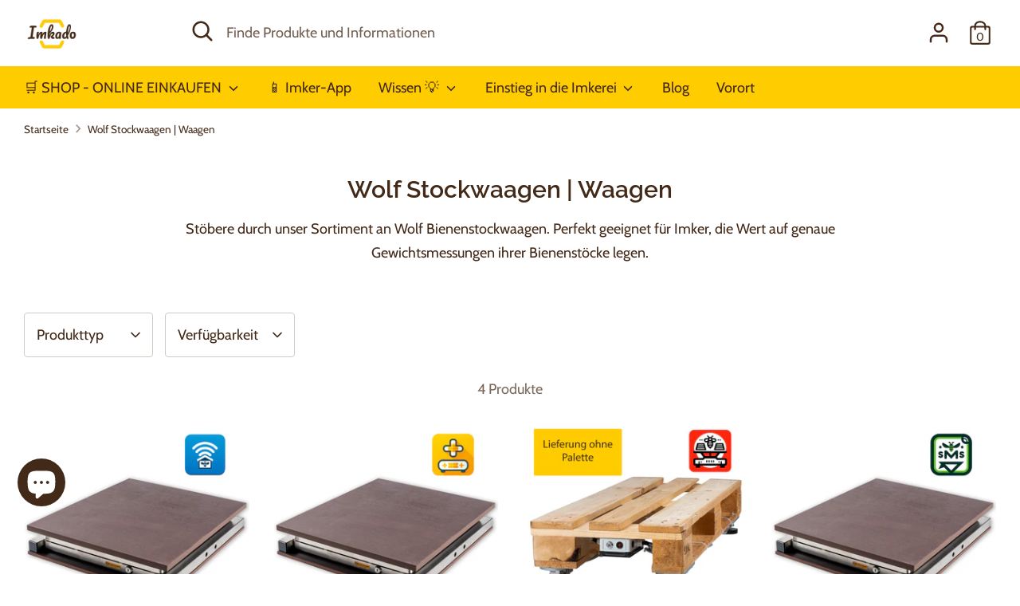

--- FILE ---
content_type: text/html; charset=utf-8
request_url: https://imkado.de/collections/stockwaagen-waagen
body_size: 35668
content:
<!doctype html>
<html class="no-js supports-no-cookies" lang="de">
<head>







<!-- etracker Cookie Management -->
  
<!-- etracker Cookie Management end -->

  <!-- Global site tag (gtag.js) - Google Analytics -->
<script async src="https://www.googletagmanager.com/gtag/js?id=UA-215405222-1">
</script>
<script>
  window.dataLayer = window.dataLayer || [];
  function gtag(){dataLayer.push(arguments);}
  gtag('js', new Date());

  gtag('config', 'UA-215405222-1');
</script>
  


  <!-- Boost 2.1.0 -->
  <meta charset="utf-8" />
<meta name="viewport" content="width=device-width,initial-scale=1.0" />
<meta http-equiv="X-UA-Compatible" content="IE=edge">

<link rel="preconnect" href="https://cdn.shopify.com" crossorigin>
<link rel="preconnect" href="https://fonts.shopify.com" crossorigin>
<link rel="preconnect" href="https://monorail-edge.shopifysvc.com"><link rel="preload" as="font" href="//imkado.de/cdn/fonts/cabin/cabin_n4.cefc6494a78f87584a6f312fea532919154f66fe.woff2" type="font/woff2" crossorigin><link rel="preload" as="font" href="//imkado.de/cdn/fonts/cabin/cabin_n7.255204a342bfdbc9ae2017bd4e6a90f8dbb2f561.woff2" type="font/woff2" crossorigin><link rel="preload" as="font" href="//imkado.de/cdn/fonts/cabin/cabin_i4.d89c1b32b09ecbc46c12781fcf7b2085f17c0be9.woff2" type="font/woff2" crossorigin><link rel="preload" as="font" href="//imkado.de/cdn/fonts/cabin/cabin_i7.ef2404c08a493e7ccbc92d8c39adf683f40e1fb5.woff2" type="font/woff2" crossorigin><link rel="preload" as="font" href="//imkado.de/cdn/fonts/cabin/cabin_n4.cefc6494a78f87584a6f312fea532919154f66fe.woff2" type="font/woff2" crossorigin><link rel="preload" as="font" href="//imkado.de/cdn/fonts/raleway/raleway_n6.87db7132fdf2b1a000ff834d3753ad5731e10d88.woff2" type="font/woff2" crossorigin><link rel="preload" as="font" href="//imkado.de/cdn/fonts/pacifico/pacifico_n4.70d15be9aa2255257fe626d87fbc1ed38436b047.woff2" type="font/woff2" crossorigin><link rel="preload" href="//imkado.de/cdn/shop/t/12/assets/vendor.js?v=15312198597615120611696049967" as="script">
<link rel="preload" href="//imkado.de/cdn/shop/t/12/assets/theme.js?v=140093680575870302891738045576" as="script"><link rel="canonical" href="https://imkado.de/collections/stockwaagen-waagen" /><link rel="shortcut icon" href="//imkado.de/cdn/shop/files/imkado-logo-favicon_32x32_1e5ba126-d6a9-422e-a02a-569355fe3937.png?v=1635516380" type="image/png" /><meta name="description" content="Stöbere durch unser Sortiment an Wolf Bienenstockwaagen. Perfekt geeignet für Imker, die Wert auf genaue Gewichtsmessungen ihrer Bienenstöcke legen.">
  <meta name="theme-color" content="#ffcc00">

  
  <title>
    Wolf Stockwaagen | Waagen
    
    
    
      &ndash; Imkado
    
  </title>

  <meta property="og:site_name" content="Imkado">
<meta property="og:url" content="https://imkado.de/collections/stockwaagen-waagen">
<meta property="og:title" content="Wolf Stockwaagen | Waagen">
<meta property="og:type" content="product.group">
<meta property="og:description" content="Stöbere durch unser Sortiment an Wolf Bienenstockwaagen. Perfekt geeignet für Imker, die Wert auf genaue Gewichtsmessungen ihrer Bienenstöcke legen."><meta property="og:image" content="http://imkado.de/cdn/shop/files/imkado-logo-web_mehr_Rand_1200x1200.jpg?v=1635547246">
  <meta property="og:image:secure_url" content="https://imkado.de/cdn/shop/files/imkado-logo-web_mehr_Rand_1200x1200.jpg?v=1635547246">
  <meta property="og:image:width" content="960">
  <meta property="og:image:height" content="720"><meta name="twitter:card" content="summary_large_image">
<meta name="twitter:title" content="Wolf Stockwaagen | Waagen">
<meta name="twitter:description" content="Stöbere durch unser Sortiment an Wolf Bienenstockwaagen. Perfekt geeignet für Imker, die Wert auf genaue Gewichtsmessungen ihrer Bienenstöcke legen.">


  <link href="//imkado.de/cdn/shop/t/12/assets/styles.css?v=132140290459358434621762360683" rel="stylesheet" type="text/css" media="all" />

  <script>
    document.documentElement.className = document.documentElement.className.replace('no-js', 'js');
    window.theme = window.theme || {};
    window.slate = window.slate || {};
    theme.moneyFormat = "{{amount_with_comma_separator}}€";
    theme.strings = {
      addToCart: "In den Warenkorb",
      unavailable: "Nicht verfügbar",
      addressError: "Kann die Adresse nicht finden",
      addressNoResults: "Keine Ergebnisse für diese Adresse",
      addressQueryLimit: "Sie haben die Google- API-Nutzungsgrenze überschritten. Betrachten wir zu einem \u003ca href=\"https:\/\/developers.google.com\/maps\/premium\/usage-limits\"\u003ePremium-Paket\u003c\/a\u003e zu aktualisieren.",
      authError: "Es gab ein Problem bei Google Maps Konto zu authentifizieren.",
      addingToCart: "Wird hinzugefügt",
      addedToCart: "Hinzugefügt",
      addedToCartPopupTitle: "Hinzugefügt:",
      addedToCartPopupItems: "Menge",
      addedToCartPopupSubtotal: "Zwischensumme",
      addedToCartPopupGoToCart: "Zur Kasse",
      cartTermsNotChecked: "Du musst den Nutzungsbedingungen zustimmen, bevor du fortfährst.",
      searchLoading: "Deine Ergebnisse werden geladen",
      searchMoreResults: "Alle Ergebnisse anzeigen",
      searchNoResults: "Drücke Enter um alle Suchergebnisse anzuzeigen",
      priceFrom: "ab",
      quantityTooHigh: "Du kannst nur [[ quantity ]] in deinem Einkaufswagen haben",
      onSale: "Im Angebot",
      soldOut: "Ausverkauft",
      in_stock: "Auf Lager",
      low_stock: "Begrenzter Vorrat",
      only_x_left: "[[ quantity ]] auf Lager",
      single_unit_available: "1 Einheit auf Lager",
      x_units_available: "[[ quantity ]] Einheiten auf Lager",
      unitPriceSeparator: " \/ ",
      close: "Schließen",
      cart_shipping_calculator_hide_calculator: "Versandrechner ausblenden",
      cart_shipping_calculator_title: "Erhalte eine Versandkostenschätzungen",
      cart_general_hide_note: "Anweisungen für Verkäufer verstecken",
      cart_general_show_note: "Füge Hinweise für den Verkäufer hinzu",
      previous: "Vorheriger",
      next: "Nächster"
    };
    theme.routes = {
      account_login_url: 'https://imkado.de/customer_authentication/redirect?locale=de&region_country=DE',
      account_register_url: 'https://account.imkado.de?locale=de',
      account_addresses_url: '/account/addresses',
      search_url: '/search',
      cart_url: '/cart',
      cart_add_url: '/cart/add',
      cart_change_url: '/cart/change',
      product_recommendations_url: '/recommendations/products'
    };
    theme.settings = {
      dynamicQtyOpts: true,
      saleLabelEnabled: true,
      soldLabelEnabled: false,
      uniformProductGridImagesEnabled: true
    };
  </script><!-- DiscountDuck code, safe to remove if you uninstalled the app -->
  <!-- DiscountDuck code, safe to remove if you uninstalled the app -->
      
  <!-- DiscountDuck code, safe to remove if you uninstalled the app -->
<script>window.performance && window.performance.mark && window.performance.mark('shopify.content_for_header.start');</script><meta name="google-site-verification" content="laJjCdiGdEYVZhKPgzvYxpv2jU73dFQgUK-zzW3ppug">
<meta id="shopify-digital-wallet" name="shopify-digital-wallet" content="/35397795977/digital_wallets/dialog">
<meta name="shopify-checkout-api-token" content="61469fd7d40ea779fab581cc9d301cd4">
<meta id="in-context-paypal-metadata" data-shop-id="35397795977" data-venmo-supported="false" data-environment="production" data-locale="de_DE" data-paypal-v4="true" data-currency="EUR">
<link rel="alternate" type="application/atom+xml" title="Feed" href="/collections/stockwaagen-waagen.atom" />
<link rel="alternate" type="application/json+oembed" href="https://imkado.de/collections/stockwaagen-waagen.oembed">
<script async="async" src="/checkouts/internal/preloads.js?locale=de-DE"></script>
<link rel="preconnect" href="https://shop.app" crossorigin="anonymous">
<script async="async" src="https://shop.app/checkouts/internal/preloads.js?locale=de-DE&shop_id=35397795977" crossorigin="anonymous"></script>
<script id="apple-pay-shop-capabilities" type="application/json">{"shopId":35397795977,"countryCode":"DE","currencyCode":"EUR","merchantCapabilities":["supports3DS"],"merchantId":"gid:\/\/shopify\/Shop\/35397795977","merchantName":"Imkado","requiredBillingContactFields":["postalAddress","email"],"requiredShippingContactFields":["postalAddress","email"],"shippingType":"shipping","supportedNetworks":["visa","maestro","masterCard","amex"],"total":{"type":"pending","label":"Imkado","amount":"1.00"},"shopifyPaymentsEnabled":true,"supportsSubscriptions":true}</script>
<script id="shopify-features" type="application/json">{"accessToken":"61469fd7d40ea779fab581cc9d301cd4","betas":["rich-media-storefront-analytics"],"domain":"imkado.de","predictiveSearch":true,"shopId":35397795977,"locale":"de"}</script>
<script>var Shopify = Shopify || {};
Shopify.shop = "imkado.myshopify.com";
Shopify.locale = "de";
Shopify.currency = {"active":"EUR","rate":"1.0"};
Shopify.country = "DE";
Shopify.theme = {"name":"Shopify-Boost\/main","id":143824617740,"schema_name":"Boost","schema_version":"2.1.0","theme_store_id":null,"role":"main"};
Shopify.theme.handle = "null";
Shopify.theme.style = {"id":null,"handle":null};
Shopify.cdnHost = "imkado.de/cdn";
Shopify.routes = Shopify.routes || {};
Shopify.routes.root = "/";</script>
<script type="module">!function(o){(o.Shopify=o.Shopify||{}).modules=!0}(window);</script>
<script>!function(o){function n(){var o=[];function n(){o.push(Array.prototype.slice.apply(arguments))}return n.q=o,n}var t=o.Shopify=o.Shopify||{};t.loadFeatures=n(),t.autoloadFeatures=n()}(window);</script>
<script>
  window.ShopifyPay = window.ShopifyPay || {};
  window.ShopifyPay.apiHost = "shop.app\/pay";
  window.ShopifyPay.redirectState = null;
</script>
<script id="shop-js-analytics" type="application/json">{"pageType":"collection"}</script>
<script defer="defer" async type="module" src="//imkado.de/cdn/shopifycloud/shop-js/modules/v2/client.init-shop-cart-sync_D96QZrIF.de.esm.js"></script>
<script defer="defer" async type="module" src="//imkado.de/cdn/shopifycloud/shop-js/modules/v2/chunk.common_SV6uigsF.esm.js"></script>
<script type="module">
  await import("//imkado.de/cdn/shopifycloud/shop-js/modules/v2/client.init-shop-cart-sync_D96QZrIF.de.esm.js");
await import("//imkado.de/cdn/shopifycloud/shop-js/modules/v2/chunk.common_SV6uigsF.esm.js");

  window.Shopify.SignInWithShop?.initShopCartSync?.({"fedCMEnabled":true,"windoidEnabled":true});

</script>
<script>
  window.Shopify = window.Shopify || {};
  if (!window.Shopify.featureAssets) window.Shopify.featureAssets = {};
  window.Shopify.featureAssets['shop-js'] = {"shop-cart-sync":["modules/v2/client.shop-cart-sync_D9v5EJ5H.de.esm.js","modules/v2/chunk.common_SV6uigsF.esm.js"],"init-fed-cm":["modules/v2/client.init-fed-cm_DlbV7VrN.de.esm.js","modules/v2/chunk.common_SV6uigsF.esm.js"],"shop-button":["modules/v2/client.shop-button_7yN-YEo8.de.esm.js","modules/v2/chunk.common_SV6uigsF.esm.js"],"shop-cash-offers":["modules/v2/client.shop-cash-offers_CZ39C1VE.de.esm.js","modules/v2/chunk.common_SV6uigsF.esm.js","modules/v2/chunk.modal_CqlMJe-n.esm.js"],"init-windoid":["modules/v2/client.init-windoid_CPAVU_59.de.esm.js","modules/v2/chunk.common_SV6uigsF.esm.js"],"init-shop-email-lookup-coordinator":["modules/v2/client.init-shop-email-lookup-coordinator_BE78sutm.de.esm.js","modules/v2/chunk.common_SV6uigsF.esm.js"],"shop-toast-manager":["modules/v2/client.shop-toast-manager_Dc8Kqo2D.de.esm.js","modules/v2/chunk.common_SV6uigsF.esm.js"],"shop-login-button":["modules/v2/client.shop-login-button_CdH6DD4B.de.esm.js","modules/v2/chunk.common_SV6uigsF.esm.js","modules/v2/chunk.modal_CqlMJe-n.esm.js"],"avatar":["modules/v2/client.avatar_BTnouDA3.de.esm.js"],"pay-button":["modules/v2/client.pay-button_BaMaWndh.de.esm.js","modules/v2/chunk.common_SV6uigsF.esm.js"],"init-shop-cart-sync":["modules/v2/client.init-shop-cart-sync_D96QZrIF.de.esm.js","modules/v2/chunk.common_SV6uigsF.esm.js"],"init-customer-accounts":["modules/v2/client.init-customer-accounts_DPOSv1Vm.de.esm.js","modules/v2/client.shop-login-button_CdH6DD4B.de.esm.js","modules/v2/chunk.common_SV6uigsF.esm.js","modules/v2/chunk.modal_CqlMJe-n.esm.js"],"init-shop-for-new-customer-accounts":["modules/v2/client.init-shop-for-new-customer-accounts_CQXgmjbo.de.esm.js","modules/v2/client.shop-login-button_CdH6DD4B.de.esm.js","modules/v2/chunk.common_SV6uigsF.esm.js","modules/v2/chunk.modal_CqlMJe-n.esm.js"],"init-customer-accounts-sign-up":["modules/v2/client.init-customer-accounts-sign-up_BxD8dlgd.de.esm.js","modules/v2/client.shop-login-button_CdH6DD4B.de.esm.js","modules/v2/chunk.common_SV6uigsF.esm.js","modules/v2/chunk.modal_CqlMJe-n.esm.js"],"checkout-modal":["modules/v2/client.checkout-modal_CKh-sfKU.de.esm.js","modules/v2/chunk.common_SV6uigsF.esm.js","modules/v2/chunk.modal_CqlMJe-n.esm.js"],"shop-follow-button":["modules/v2/client.shop-follow-button_CTvrvDxo.de.esm.js","modules/v2/chunk.common_SV6uigsF.esm.js","modules/v2/chunk.modal_CqlMJe-n.esm.js"],"lead-capture":["modules/v2/client.lead-capture_CuieyBjh.de.esm.js","modules/v2/chunk.common_SV6uigsF.esm.js","modules/v2/chunk.modal_CqlMJe-n.esm.js"],"shop-login":["modules/v2/client.shop-login_D_5Nijtq.de.esm.js","modules/v2/chunk.common_SV6uigsF.esm.js","modules/v2/chunk.modal_CqlMJe-n.esm.js"],"payment-terms":["modules/v2/client.payment-terms_B0kyqrWX.de.esm.js","modules/v2/chunk.common_SV6uigsF.esm.js","modules/v2/chunk.modal_CqlMJe-n.esm.js"]};
</script>
<script>(function() {
  var isLoaded = false;
  function asyncLoad() {
    if (isLoaded) return;
    isLoaded = true;
    var urls = ["https:\/\/searchanise-ef84.kxcdn.com\/widgets\/shopify\/init.js?a=4i3e7V7d8L\u0026shop=imkado.myshopify.com"];
    for (var i = 0; i < urls.length; i++) {
      var s = document.createElement('script');
      s.type = 'text/javascript';
      s.async = true;
      s.src = urls[i];
      var x = document.getElementsByTagName('script')[0];
      x.parentNode.insertBefore(s, x);
    }
  };
  if(window.attachEvent) {
    window.attachEvent('onload', asyncLoad);
  } else {
    window.addEventListener('load', asyncLoad, false);
  }
})();</script>
<script id="__st">var __st={"a":35397795977,"offset":3600,"reqid":"d3de92cd-7f1e-4826-982d-d1997752403a-1768360123","pageurl":"imkado.de\/collections\/stockwaagen-waagen","u":"fb261f0b5aa6","p":"collection","rtyp":"collection","rid":501789589772};</script>
<script>window.ShopifyPaypalV4VisibilityTracking = true;</script>
<script id="captcha-bootstrap">!function(){'use strict';const t='contact',e='account',n='new_comment',o=[[t,t],['blogs',n],['comments',n],[t,'customer']],c=[[e,'customer_login'],[e,'guest_login'],[e,'recover_customer_password'],[e,'create_customer']],r=t=>t.map((([t,e])=>`form[action*='/${t}']:not([data-nocaptcha='true']) input[name='form_type'][value='${e}']`)).join(','),a=t=>()=>t?[...document.querySelectorAll(t)].map((t=>t.form)):[];function s(){const t=[...o],e=r(t);return a(e)}const i='password',u='form_key',d=['recaptcha-v3-token','g-recaptcha-response','h-captcha-response',i],f=()=>{try{return window.sessionStorage}catch{return}},m='__shopify_v',_=t=>t.elements[u];function p(t,e,n=!1){try{const o=window.sessionStorage,c=JSON.parse(o.getItem(e)),{data:r}=function(t){const{data:e,action:n}=t;return t[m]||n?{data:e,action:n}:{data:t,action:n}}(c);for(const[e,n]of Object.entries(r))t.elements[e]&&(t.elements[e].value=n);n&&o.removeItem(e)}catch(o){console.error('form repopulation failed',{error:o})}}const l='form_type',E='cptcha';function T(t){t.dataset[E]=!0}const w=window,h=w.document,L='Shopify',v='ce_forms',y='captcha';let A=!1;((t,e)=>{const n=(g='f06e6c50-85a8-45c8-87d0-21a2b65856fe',I='https://cdn.shopify.com/shopifycloud/storefront-forms-hcaptcha/ce_storefront_forms_captcha_hcaptcha.v1.5.2.iife.js',D={infoText:'Durch hCaptcha geschützt',privacyText:'Datenschutz',termsText:'Allgemeine Geschäftsbedingungen'},(t,e,n)=>{const o=w[L][v],c=o.bindForm;if(c)return c(t,g,e,D).then(n);var r;o.q.push([[t,g,e,D],n]),r=I,A||(h.body.append(Object.assign(h.createElement('script'),{id:'captcha-provider',async:!0,src:r})),A=!0)});var g,I,D;w[L]=w[L]||{},w[L][v]=w[L][v]||{},w[L][v].q=[],w[L][y]=w[L][y]||{},w[L][y].protect=function(t,e){n(t,void 0,e),T(t)},Object.freeze(w[L][y]),function(t,e,n,w,h,L){const[v,y,A,g]=function(t,e,n){const i=e?o:[],u=t?c:[],d=[...i,...u],f=r(d),m=r(i),_=r(d.filter((([t,e])=>n.includes(e))));return[a(f),a(m),a(_),s()]}(w,h,L),I=t=>{const e=t.target;return e instanceof HTMLFormElement?e:e&&e.form},D=t=>v().includes(t);t.addEventListener('submit',(t=>{const e=I(t);if(!e)return;const n=D(e)&&!e.dataset.hcaptchaBound&&!e.dataset.recaptchaBound,o=_(e),c=g().includes(e)&&(!o||!o.value);(n||c)&&t.preventDefault(),c&&!n&&(function(t){try{if(!f())return;!function(t){const e=f();if(!e)return;const n=_(t);if(!n)return;const o=n.value;o&&e.removeItem(o)}(t);const e=Array.from(Array(32),(()=>Math.random().toString(36)[2])).join('');!function(t,e){_(t)||t.append(Object.assign(document.createElement('input'),{type:'hidden',name:u})),t.elements[u].value=e}(t,e),function(t,e){const n=f();if(!n)return;const o=[...t.querySelectorAll(`input[type='${i}']`)].map((({name:t})=>t)),c=[...d,...o],r={};for(const[a,s]of new FormData(t).entries())c.includes(a)||(r[a]=s);n.setItem(e,JSON.stringify({[m]:1,action:t.action,data:r}))}(t,e)}catch(e){console.error('failed to persist form',e)}}(e),e.submit())}));const S=(t,e)=>{t&&!t.dataset[E]&&(n(t,e.some((e=>e===t))),T(t))};for(const o of['focusin','change'])t.addEventListener(o,(t=>{const e=I(t);D(e)&&S(e,y())}));const B=e.get('form_key'),M=e.get(l),P=B&&M;t.addEventListener('DOMContentLoaded',(()=>{const t=y();if(P)for(const e of t)e.elements[l].value===M&&p(e,B);[...new Set([...A(),...v().filter((t=>'true'===t.dataset.shopifyCaptcha))])].forEach((e=>S(e,t)))}))}(h,new URLSearchParams(w.location.search),n,t,e,['guest_login'])})(!0,!0)}();</script>
<script integrity="sha256-4kQ18oKyAcykRKYeNunJcIwy7WH5gtpwJnB7kiuLZ1E=" data-source-attribution="shopify.loadfeatures" defer="defer" src="//imkado.de/cdn/shopifycloud/storefront/assets/storefront/load_feature-a0a9edcb.js" crossorigin="anonymous"></script>
<script crossorigin="anonymous" defer="defer" src="//imkado.de/cdn/shopifycloud/storefront/assets/shopify_pay/storefront-65b4c6d7.js?v=20250812"></script>
<script data-source-attribution="shopify.dynamic_checkout.dynamic.init">var Shopify=Shopify||{};Shopify.PaymentButton=Shopify.PaymentButton||{isStorefrontPortableWallets:!0,init:function(){window.Shopify.PaymentButton.init=function(){};var t=document.createElement("script");t.src="https://imkado.de/cdn/shopifycloud/portable-wallets/latest/portable-wallets.de.js",t.type="module",document.head.appendChild(t)}};
</script>
<script data-source-attribution="shopify.dynamic_checkout.buyer_consent">
  function portableWalletsHideBuyerConsent(e){var t=document.getElementById("shopify-buyer-consent"),n=document.getElementById("shopify-subscription-policy-button");t&&n&&(t.classList.add("hidden"),t.setAttribute("aria-hidden","true"),n.removeEventListener("click",e))}function portableWalletsShowBuyerConsent(e){var t=document.getElementById("shopify-buyer-consent"),n=document.getElementById("shopify-subscription-policy-button");t&&n&&(t.classList.remove("hidden"),t.removeAttribute("aria-hidden"),n.addEventListener("click",e))}window.Shopify?.PaymentButton&&(window.Shopify.PaymentButton.hideBuyerConsent=portableWalletsHideBuyerConsent,window.Shopify.PaymentButton.showBuyerConsent=portableWalletsShowBuyerConsent);
</script>
<script data-source-attribution="shopify.dynamic_checkout.cart.bootstrap">document.addEventListener("DOMContentLoaded",(function(){function t(){return document.querySelector("shopify-accelerated-checkout-cart, shopify-accelerated-checkout")}if(t())Shopify.PaymentButton.init();else{new MutationObserver((function(e,n){t()&&(Shopify.PaymentButton.init(),n.disconnect())})).observe(document.body,{childList:!0,subtree:!0})}}));
</script>
<script id='scb4127' type='text/javascript' async='' src='https://imkado.de/cdn/shopifycloud/privacy-banner/storefront-banner.js'></script><link id="shopify-accelerated-checkout-styles" rel="stylesheet" media="screen" href="https://imkado.de/cdn/shopifycloud/portable-wallets/latest/accelerated-checkout-backwards-compat.css" crossorigin="anonymous">
<style id="shopify-accelerated-checkout-cart">
        #shopify-buyer-consent {
  margin-top: 1em;
  display: inline-block;
  width: 100%;
}

#shopify-buyer-consent.hidden {
  display: none;
}

#shopify-subscription-policy-button {
  background: none;
  border: none;
  padding: 0;
  text-decoration: underline;
  font-size: inherit;
  cursor: pointer;
}

#shopify-subscription-policy-button::before {
  box-shadow: none;
}

      </style>

<script>window.performance && window.performance.mark && window.performance.mark('shopify.content_for_header.end');</script>
<!--DOOFINDER-SHOPIFY-->
        
        <!--/DOOFINDER-SHOPIFY--><!--DOOFINDER-SHOPIFY-->  <!--/DOOFINDER-SHOPIFY--><script>window.is_hulkpo_installed=false</script>

  <!--Microsoft Clarity-->
  <script type="text/javascript">
    (function(c,l,a,r,i,t,y){
        c[a]=c[a]||function(){(c[a].q=c[a].q||[]).push(arguments)};
        t=l.createElement(r);t.async=1;t.src="https://www.clarity.ms/tag/"+i;
        y=l.getElementsByTagName(r)[0];y.parentNode.insertBefore(t,y);
    })(window, document, "clarity", "script", "q6hrzb7y9r");
</script>
  <!--/Microsoft Clarity-->
<!-- BEGIN app block: shopify://apps/cbb-shipping-rates/blocks/app-embed-block/de9da91b-8d51-4359-81df-b8b0288464c7 --><script>
    window.codeblackbelt = window.codeblackbelt || {};
    window.codeblackbelt.shop = window.codeblackbelt.shop || 'imkado.myshopify.com';
    </script><script src="//cdn.codeblackbelt.com/widgets/shipping-rates-calculator-plus/main.min.js?version=2026011404+0100" async></script>
<!-- END app block --><link href="https://cdn.shopify.com/extensions/019bb90e-f126-7e94-954b-ee305c9d7406/quantity-x-869/assets/qda-cart-styles.min.css" rel="stylesheet" type="text/css" media="all">
<script src="https://cdn.shopify.com/extensions/7bc9bb47-adfa-4267-963e-cadee5096caf/inbox-1252/assets/inbox-chat-loader.js" type="text/javascript" defer="defer"></script>
<script src="https://cdn.shopify.com/extensions/019bb77a-3228-785f-8220-ea3777333727/js-client-213/assets/pushowl-shopify.js" type="text/javascript" defer="defer"></script>
<link href="https://monorail-edge.shopifysvc.com" rel="dns-prefetch">
<script>(function(){if ("sendBeacon" in navigator && "performance" in window) {try {var session_token_from_headers = performance.getEntriesByType('navigation')[0].serverTiming.find(x => x.name == '_s').description;} catch {var session_token_from_headers = undefined;}var session_cookie_matches = document.cookie.match(/_shopify_s=([^;]*)/);var session_token_from_cookie = session_cookie_matches && session_cookie_matches.length === 2 ? session_cookie_matches[1] : "";var session_token = session_token_from_headers || session_token_from_cookie || "";function handle_abandonment_event(e) {var entries = performance.getEntries().filter(function(entry) {return /monorail-edge.shopifysvc.com/.test(entry.name);});if (!window.abandonment_tracked && entries.length === 0) {window.abandonment_tracked = true;var currentMs = Date.now();var navigation_start = performance.timing.navigationStart;var payload = {shop_id: 35397795977,url: window.location.href,navigation_start,duration: currentMs - navigation_start,session_token,page_type: "collection"};window.navigator.sendBeacon("https://monorail-edge.shopifysvc.com/v1/produce", JSON.stringify({schema_id: "online_store_buyer_site_abandonment/1.1",payload: payload,metadata: {event_created_at_ms: currentMs,event_sent_at_ms: currentMs}}));}}window.addEventListener('pagehide', handle_abandonment_event);}}());</script>
<script id="web-pixels-manager-setup">(function e(e,d,r,n,o){if(void 0===o&&(o={}),!Boolean(null===(a=null===(i=window.Shopify)||void 0===i?void 0:i.analytics)||void 0===a?void 0:a.replayQueue)){var i,a;window.Shopify=window.Shopify||{};var t=window.Shopify;t.analytics=t.analytics||{};var s=t.analytics;s.replayQueue=[],s.publish=function(e,d,r){return s.replayQueue.push([e,d,r]),!0};try{self.performance.mark("wpm:start")}catch(e){}var l=function(){var e={modern:/Edge?\/(1{2}[4-9]|1[2-9]\d|[2-9]\d{2}|\d{4,})\.\d+(\.\d+|)|Firefox\/(1{2}[4-9]|1[2-9]\d|[2-9]\d{2}|\d{4,})\.\d+(\.\d+|)|Chrom(ium|e)\/(9{2}|\d{3,})\.\d+(\.\d+|)|(Maci|X1{2}).+ Version\/(15\.\d+|(1[6-9]|[2-9]\d|\d{3,})\.\d+)([,.]\d+|)( \(\w+\)|)( Mobile\/\w+|) Safari\/|Chrome.+OPR\/(9{2}|\d{3,})\.\d+\.\d+|(CPU[ +]OS|iPhone[ +]OS|CPU[ +]iPhone|CPU IPhone OS|CPU iPad OS)[ +]+(15[._]\d+|(1[6-9]|[2-9]\d|\d{3,})[._]\d+)([._]\d+|)|Android:?[ /-](13[3-9]|1[4-9]\d|[2-9]\d{2}|\d{4,})(\.\d+|)(\.\d+|)|Android.+Firefox\/(13[5-9]|1[4-9]\d|[2-9]\d{2}|\d{4,})\.\d+(\.\d+|)|Android.+Chrom(ium|e)\/(13[3-9]|1[4-9]\d|[2-9]\d{2}|\d{4,})\.\d+(\.\d+|)|SamsungBrowser\/([2-9]\d|\d{3,})\.\d+/,legacy:/Edge?\/(1[6-9]|[2-9]\d|\d{3,})\.\d+(\.\d+|)|Firefox\/(5[4-9]|[6-9]\d|\d{3,})\.\d+(\.\d+|)|Chrom(ium|e)\/(5[1-9]|[6-9]\d|\d{3,})\.\d+(\.\d+|)([\d.]+$|.*Safari\/(?![\d.]+ Edge\/[\d.]+$))|(Maci|X1{2}).+ Version\/(10\.\d+|(1[1-9]|[2-9]\d|\d{3,})\.\d+)([,.]\d+|)( \(\w+\)|)( Mobile\/\w+|) Safari\/|Chrome.+OPR\/(3[89]|[4-9]\d|\d{3,})\.\d+\.\d+|(CPU[ +]OS|iPhone[ +]OS|CPU[ +]iPhone|CPU IPhone OS|CPU iPad OS)[ +]+(10[._]\d+|(1[1-9]|[2-9]\d|\d{3,})[._]\d+)([._]\d+|)|Android:?[ /-](13[3-9]|1[4-9]\d|[2-9]\d{2}|\d{4,})(\.\d+|)(\.\d+|)|Mobile Safari.+OPR\/([89]\d|\d{3,})\.\d+\.\d+|Android.+Firefox\/(13[5-9]|1[4-9]\d|[2-9]\d{2}|\d{4,})\.\d+(\.\d+|)|Android.+Chrom(ium|e)\/(13[3-9]|1[4-9]\d|[2-9]\d{2}|\d{4,})\.\d+(\.\d+|)|Android.+(UC? ?Browser|UCWEB|U3)[ /]?(15\.([5-9]|\d{2,})|(1[6-9]|[2-9]\d|\d{3,})\.\d+)\.\d+|SamsungBrowser\/(5\.\d+|([6-9]|\d{2,})\.\d+)|Android.+MQ{2}Browser\/(14(\.(9|\d{2,})|)|(1[5-9]|[2-9]\d|\d{3,})(\.\d+|))(\.\d+|)|K[Aa][Ii]OS\/(3\.\d+|([4-9]|\d{2,})\.\d+)(\.\d+|)/},d=e.modern,r=e.legacy,n=navigator.userAgent;return n.match(d)?"modern":n.match(r)?"legacy":"unknown"}(),u="modern"===l?"modern":"legacy",c=(null!=n?n:{modern:"",legacy:""})[u],f=function(e){return[e.baseUrl,"/wpm","/b",e.hashVersion,"modern"===e.buildTarget?"m":"l",".js"].join("")}({baseUrl:d,hashVersion:r,buildTarget:u}),m=function(e){var d=e.version,r=e.bundleTarget,n=e.surface,o=e.pageUrl,i=e.monorailEndpoint;return{emit:function(e){var a=e.status,t=e.errorMsg,s=(new Date).getTime(),l=JSON.stringify({metadata:{event_sent_at_ms:s},events:[{schema_id:"web_pixels_manager_load/3.1",payload:{version:d,bundle_target:r,page_url:o,status:a,surface:n,error_msg:t},metadata:{event_created_at_ms:s}}]});if(!i)return console&&console.warn&&console.warn("[Web Pixels Manager] No Monorail endpoint provided, skipping logging."),!1;try{return self.navigator.sendBeacon.bind(self.navigator)(i,l)}catch(e){}var u=new XMLHttpRequest;try{return u.open("POST",i,!0),u.setRequestHeader("Content-Type","text/plain"),u.send(l),!0}catch(e){return console&&console.warn&&console.warn("[Web Pixels Manager] Got an unhandled error while logging to Monorail."),!1}}}}({version:r,bundleTarget:l,surface:e.surface,pageUrl:self.location.href,monorailEndpoint:e.monorailEndpoint});try{o.browserTarget=l,function(e){var d=e.src,r=e.async,n=void 0===r||r,o=e.onload,i=e.onerror,a=e.sri,t=e.scriptDataAttributes,s=void 0===t?{}:t,l=document.createElement("script"),u=document.querySelector("head"),c=document.querySelector("body");if(l.async=n,l.src=d,a&&(l.integrity=a,l.crossOrigin="anonymous"),s)for(var f in s)if(Object.prototype.hasOwnProperty.call(s,f))try{l.dataset[f]=s[f]}catch(e){}if(o&&l.addEventListener("load",o),i&&l.addEventListener("error",i),u)u.appendChild(l);else{if(!c)throw new Error("Did not find a head or body element to append the script");c.appendChild(l)}}({src:f,async:!0,onload:function(){if(!function(){var e,d;return Boolean(null===(d=null===(e=window.Shopify)||void 0===e?void 0:e.analytics)||void 0===d?void 0:d.initialized)}()){var d=window.webPixelsManager.init(e)||void 0;if(d){var r=window.Shopify.analytics;r.replayQueue.forEach((function(e){var r=e[0],n=e[1],o=e[2];d.publishCustomEvent(r,n,o)})),r.replayQueue=[],r.publish=d.publishCustomEvent,r.visitor=d.visitor,r.initialized=!0}}},onerror:function(){return m.emit({status:"failed",errorMsg:"".concat(f," has failed to load")})},sri:function(e){var d=/^sha384-[A-Za-z0-9+/=]+$/;return"string"==typeof e&&d.test(e)}(c)?c:"",scriptDataAttributes:o}),m.emit({status:"loading"})}catch(e){m.emit({status:"failed",errorMsg:(null==e?void 0:e.message)||"Unknown error"})}}})({shopId: 35397795977,storefrontBaseUrl: "https://imkado.de",extensionsBaseUrl: "https://extensions.shopifycdn.com/cdn/shopifycloud/web-pixels-manager",monorailEndpoint: "https://monorail-edge.shopifysvc.com/unstable/produce_batch",surface: "storefront-renderer",enabledBetaFlags: ["2dca8a86","a0d5f9d2"],webPixelsConfigList: [{"id":"1402405132","configuration":"{\"plugin\":\"shopify_3.0.0\",\"uptain_id\":\"w1gJciQmK7HeUXQ6\",\"transfer_existing_customer_data\":\"true\",\"transfer_opt_in_customer_data\":\"true\"}","eventPayloadVersion":"v1","runtimeContext":"STRICT","scriptVersion":"dd45da1c39a86a252795de393f5f4c08","type":"APP","apiClientId":3082997,"privacyPurposes":[],"dataSharingAdjustments":{"protectedCustomerApprovalScopes":[]}},{"id":"1402241292","configuration":"{\"subdomain\": \"imkado\"}","eventPayloadVersion":"v1","runtimeContext":"STRICT","scriptVersion":"3b2ebd05900ade53af350a1e59f367f9","type":"APP","apiClientId":1615517,"privacyPurposes":["ANALYTICS","MARKETING","SALE_OF_DATA"],"dataSharingAdjustments":{"protectedCustomerApprovalScopes":["read_customer_address","read_customer_email","read_customer_name","read_customer_personal_data","read_customer_phone"]}},{"id":"846037260","configuration":"{\"config\":\"{\\\"google_tag_ids\\\":[\\\"G-NDMRF73M65\\\",\\\"AW-10822352962\\\",\\\"GT-NCGVKJG\\\"],\\\"target_country\\\":\\\"ZZ\\\",\\\"gtag_events\\\":[{\\\"type\\\":\\\"begin_checkout\\\",\\\"action_label\\\":[\\\"G-NDMRF73M65\\\",\\\"AW-10822352962\\\/VaU6CPLj0p4aEMKAwKgo\\\"]},{\\\"type\\\":\\\"search\\\",\\\"action_label\\\":[\\\"G-NDMRF73M65\\\",\\\"AW-10822352962\\\/tczcCLDj0p4aEMKAwKgo\\\"]},{\\\"type\\\":\\\"view_item\\\",\\\"action_label\\\":[\\\"G-NDMRF73M65\\\",\\\"AW-10822352962\\\/CDjnCK3j0p4aEMKAwKgo\\\",\\\"MC-SPWRQ8Y4ZN\\\"]},{\\\"type\\\":\\\"purchase\\\",\\\"action_label\\\":[\\\"G-NDMRF73M65\\\",\\\"AW-10822352962\\\/Sq_RCKfj0p4aEMKAwKgo\\\",\\\"MC-SPWRQ8Y4ZN\\\"]},{\\\"type\\\":\\\"page_view\\\",\\\"action_label\\\":[\\\"G-NDMRF73M65\\\",\\\"AW-10822352962\\\/A5-iCKrj0p4aEMKAwKgo\\\",\\\"MC-SPWRQ8Y4ZN\\\"]},{\\\"type\\\":\\\"add_payment_info\\\",\\\"action_label\\\":[\\\"G-NDMRF73M65\\\",\\\"AW-10822352962\\\/-60LCPXj0p4aEMKAwKgo\\\"]},{\\\"type\\\":\\\"add_to_cart\\\",\\\"action_label\\\":[\\\"G-NDMRF73M65\\\",\\\"AW-10822352962\\\/tv0XCO_j0p4aEMKAwKgo\\\"]}],\\\"enable_monitoring_mode\\\":false}\"}","eventPayloadVersion":"v1","runtimeContext":"OPEN","scriptVersion":"b2a88bafab3e21179ed38636efcd8a93","type":"APP","apiClientId":1780363,"privacyPurposes":[],"dataSharingAdjustments":{"protectedCustomerApprovalScopes":["read_customer_address","read_customer_email","read_customer_name","read_customer_personal_data","read_customer_phone"]}},{"id":"839024908","configuration":"{\"apiKey\":\"4i3e7V7d8L\", \"host\":\"searchserverapi.com\"}","eventPayloadVersion":"v1","runtimeContext":"STRICT","scriptVersion":"5559ea45e47b67d15b30b79e7c6719da","type":"APP","apiClientId":578825,"privacyPurposes":["ANALYTICS"],"dataSharingAdjustments":{"protectedCustomerApprovalScopes":["read_customer_personal_data"]}},{"id":"304021772","configuration":"{\"pixel_id\":\"1693412304293895\",\"pixel_type\":\"facebook_pixel\",\"metaapp_system_user_token\":\"-\"}","eventPayloadVersion":"v1","runtimeContext":"OPEN","scriptVersion":"ca16bc87fe92b6042fbaa3acc2fbdaa6","type":"APP","apiClientId":2329312,"privacyPurposes":["ANALYTICS","MARKETING","SALE_OF_DATA"],"dataSharingAdjustments":{"protectedCustomerApprovalScopes":["read_customer_address","read_customer_email","read_customer_name","read_customer_personal_data","read_customer_phone"]}},{"id":"shopify-app-pixel","configuration":"{}","eventPayloadVersion":"v1","runtimeContext":"STRICT","scriptVersion":"0450","apiClientId":"shopify-pixel","type":"APP","privacyPurposes":["ANALYTICS","MARKETING"]},{"id":"shopify-custom-pixel","eventPayloadVersion":"v1","runtimeContext":"LAX","scriptVersion":"0450","apiClientId":"shopify-pixel","type":"CUSTOM","privacyPurposes":["ANALYTICS","MARKETING"]}],isMerchantRequest: false,initData: {"shop":{"name":"Imkado","paymentSettings":{"currencyCode":"EUR"},"myshopifyDomain":"imkado.myshopify.com","countryCode":"DE","storefrontUrl":"https:\/\/imkado.de"},"customer":null,"cart":null,"checkout":null,"productVariants":[],"purchasingCompany":null},},"https://imkado.de/cdn","7cecd0b6w90c54c6cpe92089d5m57a67346",{"modern":"","legacy":""},{"shopId":"35397795977","storefrontBaseUrl":"https:\/\/imkado.de","extensionBaseUrl":"https:\/\/extensions.shopifycdn.com\/cdn\/shopifycloud\/web-pixels-manager","surface":"storefront-renderer","enabledBetaFlags":"[\"2dca8a86\", \"a0d5f9d2\"]","isMerchantRequest":"false","hashVersion":"7cecd0b6w90c54c6cpe92089d5m57a67346","publish":"custom","events":"[[\"page_viewed\",{}],[\"collection_viewed\",{\"collection\":{\"id\":\"501789589772\",\"title\":\"Wolf Stockwaagen | Waagen\",\"productVariants\":[{\"price\":{\"amount\":949.0,\"currencyCode\":\"EUR\"},\"product\":{\"title\":\"Wolf Waagen - ApiGraph 4.0 Stockwaage\",\"vendor\":\"Wolf Waagen\",\"id\":\"8489180365068\",\"untranslatedTitle\":\"Wolf Waagen - ApiGraph 4.0 Stockwaage\",\"url\":\"\/products\/apigraph-stockwaage\",\"type\":\"Bienenhaltung und Zucht \u003e Sensorik und Stockwaagen \u003e Allgemein\"},\"id\":\"44750099185932\",\"image\":{\"src\":\"\/\/imkado.de\/cdn\/shop\/files\/squareapigraphmit-deckel40jpg-10271.jpg?v=1767881227\"},\"sku\":\"IMK-2488-001\",\"title\":\"Zander\/DNM (43 x 51cm) \/ inkl. SIM-Kartengebühr für 12 Monate \/ inkl. 12 Monate Online-Zugang\",\"untranslatedTitle\":\"Zander\/DNM (43 x 51cm) \/ inkl. SIM-Kartengebühr für 12 Monate \/ inkl. 12 Monate Online-Zugang\"},{\"price\":{\"amount\":499.0,\"currencyCode\":\"EUR\"},\"product\":{\"title\":\"Wolf Waagen - ApiGraph Junior Erweiterungs-Stockwaage\",\"vendor\":\"Wolf Waagen\",\"id\":\"8489180397836\",\"untranslatedTitle\":\"Wolf Waagen - ApiGraph Junior Erweiterungs-Stockwaage\",\"url\":\"\/products\/apigraph-junior\",\"type\":\"Bienenhaltung und Zucht \u003e Sensorik und Stockwaagen \u003e Allgemein\"},\"id\":\"44750097416460\",\"image\":{\"src\":\"\/\/imkado.de\/cdn\/shop\/files\/squareapigraphmit-deckeljuniorjpg-10276.jpg?v=1767824721\"},\"sku\":\"IMK-2489-1\",\"title\":\"Zander\/DNM (43 x 51cm)\",\"untranslatedTitle\":\"Zander\/DNM (43 x 51cm)\"},{\"price\":{\"amount\":1239.0,\"currencyCode\":\"EUR\"},\"product\":{\"title\":\"Wolf Waagen - ApiGraph Heavy Stockwaage\",\"vendor\":\"Wolf Waagen\",\"id\":\"8489185837324\",\"untranslatedTitle\":\"Wolf Waagen - ApiGraph Heavy Stockwaage\",\"url\":\"\/products\/apigraph-heavy\",\"type\":\"Bienenhaltung und Zucht \u003e Sensorik und Stockwaagen \u003e Allgemein\"},\"id\":\"44750127759628\",\"image\":{\"src\":\"\/\/imkado.de\/cdn\/shop\/files\/squareheavylogojpg-10280.jpg?v=1767824453\"},\"sku\":\"IMK-2490-002\",\"title\":\"inkl. SIM-Kartengebühr für 12 Monate \/ inkl. 12 Monate Online-Zugang\",\"untranslatedTitle\":\"inkl. SIM-Kartengebühr für 12 Monate \/ inkl. 12 Monate Online-Zugang\"},{\"price\":{\"amount\":499.0,\"currencyCode\":\"EUR\"},\"product\":{\"title\":\"Wolf Waagen - ApiGraph SMS Stockwaage\",\"vendor\":\"Wolf Waagen\",\"id\":\"8489185870092\",\"untranslatedTitle\":\"Wolf Waagen - ApiGraph SMS Stockwaage\",\"url\":\"\/products\/apigraph-sms\",\"type\":\"Bienenhaltung und Zucht \u003e Sensorik und Stockwaagen \u003e Allgemein\"},\"id\":\"44750127628556\",\"image\":{\"src\":\"\/\/imkado.de\/cdn\/shop\/files\/squareapigraphmit-deckelsmsjpg-10283.jpg?v=1767824485\"},\"sku\":\"IMK-2491-1\",\"title\":\"Zander\/DNM (43 x 51cm)\",\"untranslatedTitle\":\"Zander\/DNM (43 x 51cm)\"}]}}]]"});</script><script>
  window.ShopifyAnalytics = window.ShopifyAnalytics || {};
  window.ShopifyAnalytics.meta = window.ShopifyAnalytics.meta || {};
  window.ShopifyAnalytics.meta.currency = 'EUR';
  var meta = {"products":[{"id":8489180365068,"gid":"gid:\/\/shopify\/Product\/8489180365068","vendor":"Wolf Waagen","type":"Bienenhaltung und Zucht \u003e Sensorik und Stockwaagen \u003e Allgemein","handle":"apigraph-stockwaage","variants":[{"id":44750099185932,"price":94900,"name":"Wolf Waagen - ApiGraph 4.0 Stockwaage - Zander\/DNM (43 x 51cm) \/ inkl. SIM-Kartengebühr für 12 Monate \/ inkl. 12 Monate Online-Zugang","public_title":"Zander\/DNM (43 x 51cm) \/ inkl. SIM-Kartengebühr für 12 Monate \/ inkl. 12 Monate Online-Zugang","sku":"IMK-2488-001"},{"id":44750097187084,"price":91900,"name":"Wolf Waagen - ApiGraph 4.0 Stockwaage - Zander\/DNM (43 x 51cm) \/ inkl. SIM-Kartengebühr für 12 Monate \/ Wolf Online-Zugang bereits vorhanden","public_title":"Zander\/DNM (43 x 51cm) \/ inkl. SIM-Kartengebühr für 12 Monate \/ Wolf Online-Zugang bereits vorhanden","sku":"IMK-2488-003"},{"id":44750099579148,"price":94900,"name":"Wolf Waagen - ApiGraph 4.0 Stockwaage - Dadant US (51 x 51cm) \/ inkl. SIM-Kartengebühr für 12 Monate \/ inkl. 12 Monate Online-Zugang","public_title":"Dadant US (51 x 51cm) \/ inkl. SIM-Kartengebühr für 12 Monate \/ inkl. 12 Monate Online-Zugang","sku":"IMK-2488-002"},{"id":44750097252620,"price":91900,"name":"Wolf Waagen - ApiGraph 4.0 Stockwaage - Dadant US (51 x 51cm) \/ inkl. SIM-Kartengebühr für 12 Monate \/ Wolf Online-Zugang bereits vorhanden","public_title":"Dadant US (51 x 51cm) \/ inkl. SIM-Kartengebühr für 12 Monate \/ Wolf Online-Zugang bereits vorhanden","sku":"IMK-2488-004"}],"remote":false},{"id":8489180397836,"gid":"gid:\/\/shopify\/Product\/8489180397836","vendor":"Wolf Waagen","type":"Bienenhaltung und Zucht \u003e Sensorik und Stockwaagen \u003e Allgemein","handle":"apigraph-junior","variants":[{"id":44750097416460,"price":49900,"name":"Wolf Waagen - ApiGraph Junior Erweiterungs-Stockwaage - Zander\/DNM (43 x 51cm)","public_title":"Zander\/DNM (43 x 51cm)","sku":"IMK-2489-1"},{"id":44750097940748,"price":49900,"name":"Wolf Waagen - ApiGraph Junior Erweiterungs-Stockwaage - Dadant US (51 x 51cm)","public_title":"Dadant US (51 x 51cm)","sku":"IMK-2489-2"}],"remote":false},{"id":8489185837324,"gid":"gid:\/\/shopify\/Product\/8489185837324","vendor":"Wolf Waagen","type":"Bienenhaltung und Zucht \u003e Sensorik und Stockwaagen \u003e Allgemein","handle":"apigraph-heavy","variants":[{"id":44750127759628,"price":123900,"name":"Wolf Waagen - ApiGraph Heavy Stockwaage - inkl. SIM-Kartengebühr für 12 Monate \/ inkl. 12 Monate Online-Zugang","public_title":"inkl. SIM-Kartengebühr für 12 Monate \/ inkl. 12 Monate Online-Zugang","sku":"IMK-2490-002"},{"id":44750127726860,"price":120500,"name":"Wolf Waagen - ApiGraph Heavy Stockwaage - inkl. SIM-Kartengebühr für 12 Monate \/ Wolf Online-Zugang bereits vorhanden","public_title":"inkl. SIM-Kartengebühr für 12 Monate \/ Wolf Online-Zugang bereits vorhanden","sku":"IMK-2490-001"}],"remote":false},{"id":8489185870092,"gid":"gid:\/\/shopify\/Product\/8489185870092","vendor":"Wolf Waagen","type":"Bienenhaltung und Zucht \u003e Sensorik und Stockwaagen \u003e Allgemein","handle":"apigraph-sms","variants":[{"id":44750127628556,"price":49900,"name":"Wolf Waagen - ApiGraph SMS Stockwaage - Zander\/DNM (43 x 51cm)","public_title":"Zander\/DNM (43 x 51cm)","sku":"IMK-2491-1"},{"id":44750127661324,"price":49900,"name":"Wolf Waagen - ApiGraph SMS Stockwaage - Dadant US (51 x 51cm)","public_title":"Dadant US (51 x 51cm)","sku":"IMK-2491-2"}],"remote":false}],"page":{"pageType":"collection","resourceType":"collection","resourceId":501789589772,"requestId":"d3de92cd-7f1e-4826-982d-d1997752403a-1768360123"}};
  for (var attr in meta) {
    window.ShopifyAnalytics.meta[attr] = meta[attr];
  }
</script>
<script class="analytics">
  (function () {
    var customDocumentWrite = function(content) {
      var jquery = null;

      if (window.jQuery) {
        jquery = window.jQuery;
      } else if (window.Checkout && window.Checkout.$) {
        jquery = window.Checkout.$;
      }

      if (jquery) {
        jquery('body').append(content);
      }
    };

    var hasLoggedConversion = function(token) {
      if (token) {
        return document.cookie.indexOf('loggedConversion=' + token) !== -1;
      }
      return false;
    }

    var setCookieIfConversion = function(token) {
      if (token) {
        var twoMonthsFromNow = new Date(Date.now());
        twoMonthsFromNow.setMonth(twoMonthsFromNow.getMonth() + 2);

        document.cookie = 'loggedConversion=' + token + '; expires=' + twoMonthsFromNow;
      }
    }

    var trekkie = window.ShopifyAnalytics.lib = window.trekkie = window.trekkie || [];
    if (trekkie.integrations) {
      return;
    }
    trekkie.methods = [
      'identify',
      'page',
      'ready',
      'track',
      'trackForm',
      'trackLink'
    ];
    trekkie.factory = function(method) {
      return function() {
        var args = Array.prototype.slice.call(arguments);
        args.unshift(method);
        trekkie.push(args);
        return trekkie;
      };
    };
    for (var i = 0; i < trekkie.methods.length; i++) {
      var key = trekkie.methods[i];
      trekkie[key] = trekkie.factory(key);
    }
    trekkie.load = function(config) {
      trekkie.config = config || {};
      trekkie.config.initialDocumentCookie = document.cookie;
      var first = document.getElementsByTagName('script')[0];
      var script = document.createElement('script');
      script.type = 'text/javascript';
      script.onerror = function(e) {
        var scriptFallback = document.createElement('script');
        scriptFallback.type = 'text/javascript';
        scriptFallback.onerror = function(error) {
                var Monorail = {
      produce: function produce(monorailDomain, schemaId, payload) {
        var currentMs = new Date().getTime();
        var event = {
          schema_id: schemaId,
          payload: payload,
          metadata: {
            event_created_at_ms: currentMs,
            event_sent_at_ms: currentMs
          }
        };
        return Monorail.sendRequest("https://" + monorailDomain + "/v1/produce", JSON.stringify(event));
      },
      sendRequest: function sendRequest(endpointUrl, payload) {
        // Try the sendBeacon API
        if (window && window.navigator && typeof window.navigator.sendBeacon === 'function' && typeof window.Blob === 'function' && !Monorail.isIos12()) {
          var blobData = new window.Blob([payload], {
            type: 'text/plain'
          });

          if (window.navigator.sendBeacon(endpointUrl, blobData)) {
            return true;
          } // sendBeacon was not successful

        } // XHR beacon

        var xhr = new XMLHttpRequest();

        try {
          xhr.open('POST', endpointUrl);
          xhr.setRequestHeader('Content-Type', 'text/plain');
          xhr.send(payload);
        } catch (e) {
          console.log(e);
        }

        return false;
      },
      isIos12: function isIos12() {
        return window.navigator.userAgent.lastIndexOf('iPhone; CPU iPhone OS 12_') !== -1 || window.navigator.userAgent.lastIndexOf('iPad; CPU OS 12_') !== -1;
      }
    };
    Monorail.produce('monorail-edge.shopifysvc.com',
      'trekkie_storefront_load_errors/1.1',
      {shop_id: 35397795977,
      theme_id: 143824617740,
      app_name: "storefront",
      context_url: window.location.href,
      source_url: "//imkado.de/cdn/s/trekkie.storefront.55c6279c31a6628627b2ba1c5ff367020da294e2.min.js"});

        };
        scriptFallback.async = true;
        scriptFallback.src = '//imkado.de/cdn/s/trekkie.storefront.55c6279c31a6628627b2ba1c5ff367020da294e2.min.js';
        first.parentNode.insertBefore(scriptFallback, first);
      };
      script.async = true;
      script.src = '//imkado.de/cdn/s/trekkie.storefront.55c6279c31a6628627b2ba1c5ff367020da294e2.min.js';
      first.parentNode.insertBefore(script, first);
    };
    trekkie.load(
      {"Trekkie":{"appName":"storefront","development":false,"defaultAttributes":{"shopId":35397795977,"isMerchantRequest":null,"themeId":143824617740,"themeCityHash":"14273277549217467466","contentLanguage":"de","currency":"EUR","eventMetadataId":"f116f4a4-b3ed-42a0-8e38-25c7f42f2967"},"isServerSideCookieWritingEnabled":true,"monorailRegion":"shop_domain","enabledBetaFlags":["65f19447"]},"Session Attribution":{},"S2S":{"facebookCapiEnabled":false,"source":"trekkie-storefront-renderer","apiClientId":580111}}
    );

    var loaded = false;
    trekkie.ready(function() {
      if (loaded) return;
      loaded = true;

      window.ShopifyAnalytics.lib = window.trekkie;

      var originalDocumentWrite = document.write;
      document.write = customDocumentWrite;
      try { window.ShopifyAnalytics.merchantGoogleAnalytics.call(this); } catch(error) {};
      document.write = originalDocumentWrite;

      window.ShopifyAnalytics.lib.page(null,{"pageType":"collection","resourceType":"collection","resourceId":501789589772,"requestId":"d3de92cd-7f1e-4826-982d-d1997752403a-1768360123","shopifyEmitted":true});

      var match = window.location.pathname.match(/checkouts\/(.+)\/(thank_you|post_purchase)/)
      var token = match? match[1]: undefined;
      if (!hasLoggedConversion(token)) {
        setCookieIfConversion(token);
        window.ShopifyAnalytics.lib.track("Viewed Product Category",{"currency":"EUR","category":"Collection: stockwaagen-waagen","collectionName":"stockwaagen-waagen","collectionId":501789589772,"nonInteraction":true},undefined,undefined,{"shopifyEmitted":true});
      }
    });


        var eventsListenerScript = document.createElement('script');
        eventsListenerScript.async = true;
        eventsListenerScript.src = "//imkado.de/cdn/shopifycloud/storefront/assets/shop_events_listener-3da45d37.js";
        document.getElementsByTagName('head')[0].appendChild(eventsListenerScript);

})();</script>
  <script>
  if (!window.ga || (window.ga && typeof window.ga !== 'function')) {
    window.ga = function ga() {
      (window.ga.q = window.ga.q || []).push(arguments);
      if (window.Shopify && window.Shopify.analytics && typeof window.Shopify.analytics.publish === 'function') {
        window.Shopify.analytics.publish("ga_stub_called", {}, {sendTo: "google_osp_migration"});
      }
      console.error("Shopify's Google Analytics stub called with:", Array.from(arguments), "\nSee https://help.shopify.com/manual/promoting-marketing/pixels/pixel-migration#google for more information.");
    };
    if (window.Shopify && window.Shopify.analytics && typeof window.Shopify.analytics.publish === 'function') {
      window.Shopify.analytics.publish("ga_stub_initialized", {}, {sendTo: "google_osp_migration"});
    }
  }
</script>
<script
  defer
  src="https://imkado.de/cdn/shopifycloud/perf-kit/shopify-perf-kit-3.0.3.min.js"
  data-application="storefront-renderer"
  data-shop-id="35397795977"
  data-render-region="gcp-us-east1"
  data-page-type="collection"
  data-theme-instance-id="143824617740"
  data-theme-name="Boost"
  data-theme-version="2.1.0"
  data-monorail-region="shop_domain"
  data-resource-timing-sampling-rate="10"
  data-shs="true"
  data-shs-beacon="true"
  data-shs-export-with-fetch="true"
  data-shs-logs-sample-rate="1"
  data-shs-beacon-endpoint="https://imkado.de/api/collect"
></script>
</head>

<body id="wolf-stockwaagen-waagen" class="template-collection">
  <a class="in-page-link visually-hidden skip-link" href="#MainContent">Direkt zum Inhalt</a>

  <div id="shopify-section-header" class="shopify-section"><style data-shopify>
  .store-logo--image{
    max-width: 70px;
    width: 70px;
  }

  @media only screen and (max-width: 939px) {
    .store-logo--image {
      width: auto;
    }
  }

  
</style>
<div class="site-header docking-header" data-section-id="header" data-section-type="header" role="banner"><header class="header-content container">
      <div class="page-header page-width"><!-- LOGO / STORE NAME --><div class="h1 store-logo   hide-for-search-mobile   store-logo--image store-logo-desktop--left store-logo-mobile--inline" itemscope itemtype="http://schema.org/Organization"><!-- DESKTOP LOGO -->
  <a href="/" itemprop="url" class="site-logo site-header__logo-image">
    <meta itemprop="name" content="Imkado"><div class="rimage-outer-wrapper" style="max-width: 800px; max-height: 600px">
  <div class="rimage-wrapper lazyload--placeholder" style="padding-top:75.0%">
    
    
    
      <img class="rimage__image lazyload fade-in "
      src="data:image/svg+xml,%3Csvg%20xmlns='http://www.w3.org/2000/svg'/%3E"
      data-src="//imkado.de/cdn/shop/files/imkado-logo-web-transparent_{width}x.png?v=1627398027"
      data-widths="[180, 220, 300, 360, 460, 540, 720, 900, 1080, 1296, 1512, 1728, 2048]"
      data-aspectratio="1.3333333333333333"
      data-sizes="auto"
      alt=""
       >
    

    <noscript>
      
      <img src="//imkado.de/cdn/shop/files/imkado-logo-web-transparent_1024x1024.png?v=1627398027" alt="" class="rimage__image">
    </noscript>
  </div>
</div>



</a></div>
<div class="docked-mobile-navigation-container">
        <div class="docked-mobile-navigation-container__inner"><div class="utils relative ">
          <!-- MOBILE BURGER -->
          <button class="btn btn--plain burger-icon feather-icon js-mobile-menu-icon hide-for-search" aria-label="Menü umschalten">
            <svg aria-hidden="true" focusable="false" role="presentation" class="icon feather-menu" viewBox="0 0 24 24"><path d="M3 12h18M3 6h18M3 18h18"/></svg>
          </button><!-- LOGO / STORE NAME --><div class="h1 store-logo   hide-for-search-mobile   store-logo--image store-logo-desktop--left store-logo-mobile--inline" itemscope itemtype="http://schema.org/Organization"><!-- DESKTOP LOGO -->
  <a href="/" itemprop="url" class="site-logo site-header__logo-image">
    <meta itemprop="name" content="Imkado"><div class="rimage-outer-wrapper" style="max-width: 800px; max-height: 600px">
  <div class="rimage-wrapper lazyload--placeholder" style="padding-top:75.0%">
    
    
    
      <img class="rimage__image lazyload fade-in "
      src="data:image/svg+xml,%3Csvg%20xmlns='http://www.w3.org/2000/svg'/%3E"
      data-src="//imkado.de/cdn/shop/files/imkado-logo-web-transparent_{width}x.png?v=1627398027"
      data-widths="[180, 220, 300, 360, 460, 540, 720, 900, 1080, 1296, 1512, 1728, 2048]"
      data-aspectratio="1.3333333333333333"
      data-sizes="auto"
      alt=""
       >
    

    <noscript>
      
      <img src="//imkado.de/cdn/shop/files/imkado-logo-web-transparent_1024x1024.png?v=1627398027" alt="" class="rimage__image">
    </noscript>
  </div>
</div>



</a></div>
<!-- DESKTOP SEARCH -->
  
  

  <div class="utils__item search-bar desktop-only search-bar--open  live-search live-search--show-price settings-open-bar desktop-only ">
  <div class="search-bar__container">
    <button class="btn btn--plain feather-icon icon--header search-form__icon js-search-form-focus" aria-label="Öffne die Suche">
      <svg aria-hidden="true" focusable="false" role="presentation" class="icon feather-search" viewBox="0 0 24 24"><circle cx="10.5" cy="10.5" r="7.5"/><path d="M21 21l-5.2-5.2"/></svg>
    </button>
    <span class="icon-fallback-text">Suchen</span>

    <form class="search-form" action="/search" method="get" role="search" autocomplete="off">
      <input type="hidden" name="type" value="product,article,page" />
      <input type="hidden" name="options[prefix]" value="last" />
      <label for="open-search-bar " class="label-hidden">
        Finde Produkte und Informationen
      </label>
      <input type="search"
             name="q"
             id="open-search-bar "
             value=""
             placeholder="Finde Produkte und Informationen"
             class="search-form__input"
             autocomplete="off"
             autocorrect="off">
      <button type="submit" class="btn btn--plain search-form__button" aria-label="Suche">
      </button>
    </form>

    

    <div class="search-bar__results">
    </div>
  </div>
</div>




<div class="utils__right"><!-- ACCOUNT -->
            
              <div class="utils__item customer-account hide-for-search">
    <a href="/account" class="customer-account__parent-link feather-icon icon--header" aria-haspopup="true" aria-expanded="false" aria-label="Konto"><svg aria-hidden="true" focusable="false" role="presentation" class="icon icon-account" viewBox="0 0 24 24"><path d="M20 21v-2a4 4 0 0 0-4-4H8a4 4 0 0 0-4 4v2"/><circle cx="12" cy="7" r="4"/></svg></a>
    <ul class="customer-account__menu">
      
        <li class="customer-account__link customer-login">
          <a href="https://imkado.de/customer_authentication/redirect?locale=de&region_country=DE">
            Einloggen
          </a>
        </li>
        <li class="customer-account__link customer-register">
          <a href="https://account.imkado.de?locale=de">
          Account erstellen
          </a>
        </li>
      
    </ul>
  </div>
            

            <!-- CART -->
            
            
            <div class="utils__item header-cart hide-for-search">
              <a href="/cart">
                <span class="feather-icon icon--header"><svg aria-hidden="true" focusable="false" role="presentation" class="icon feather-bag" viewBox="0 0 24 28"><rect x="1" y="7" width="22" height="20" rx="2" ry="2"/><path d="M6 10V6a5 4 2 0 1 12 0v4"/></svg></span>
                <span class="header-cart__count">0</span>
              </a>
              
            </div>
            
          </div>

        </div>

        
        </div>
        </div>
        
      </div>
    </header>

    
    <div class="docked-navigation-container docked-navigation-container--left">
    <div class="docked-navigation-container__inner">
    

    <section class="header-navigation container">
      <nav class="navigation__container page-width mobile-nav-no-margin-top">

        <!-- DOCKED NAV SEARCH CENTER LAYOUT--><!-- MOBILE MENU UTILS -->
        <div class="mobile-menu-utils"><!-- MOBILE MENU CLOSE -->
          <button class="btn btn--plain close-mobile-menu js-close-mobile-menu" aria-label="Schließen">
            <span class="feather-icon icon--header">
              <svg aria-hidden="true" focusable="false" role="presentation" class="icon feather-x" viewBox="0 0 24 24"><path d="M18 6L6 18M6 6l12 12"/></svg>
            </span>
          </button>
        </div>

        <!-- MOBILE MENU SEARCH BAR -->
        <div class="mobile-menu-search-bar">
          <div class="utils__item search-bar mobile-only  search-bar--open  live-search live-search--show-price mobile-menu-search">
  <div class="search-bar__container">
    <button class="btn btn--plain feather-icon icon--header search-form__icon js-search-form-focus" aria-label="Öffne die Suche">
      <svg aria-hidden="true" focusable="false" role="presentation" class="icon feather-search" viewBox="0 0 24 24"><circle cx="10.5" cy="10.5" r="7.5"/><path d="M21 21l-5.2-5.2"/></svg>
    </button>
    <span class="icon-fallback-text">Suchen</span>

    <form class="search-form" action="/search" method="get" role="search" autocomplete="off">
      <input type="hidden" name="type" value="product,article,page" />
      <input type="hidden" name="options[prefix]" value="last" />
      <label for="mobile-menu-search" class="label-hidden">
        Finde Produkte und Informationen
      </label>
      <input type="search"
             name="q"
             id="mobile-menu-search"
             value=""
             placeholder="Finde Produkte und Informationen"
             class="search-form__input"
             autocomplete="off"
             autocorrect="off">
      <button type="submit" class="btn btn--plain search-form__button" aria-label="Suche">
      </button>
    </form>

    
  </div>
</div>



        </div>

        <!-- MOBILE MENU -->
        <ul class="nav mobile-site-nav">
          
            <li class="mobile-site-nav__item">
              <a href="/collections" class="mobile-site-nav__link">
                🛒 SHOP - ONLINE EINKAUFEN 
              </a>
              
                <button class="btn--plain feather-icon mobile-site-nav__icon" aria-label="Dropdown-Menü öffnen"><svg aria-hidden="true" focusable="false" role="presentation" class="icon feather-icon feather-chevron-down" viewBox="0 0 24 24"><path d="M6 9l6 6 6-6"/></svg>
</button>
              
              
                <ul class="mobile-site-nav__menu">
                  
                    <li class="mobile-site-nav__item">
                      <a href="/collections/zander-liebig-beuten-montiert" class="mobile-site-nav__link">
                        Beuten (montiert)
                      </a>
                      
                        <button class="btn--plain feather-icon mobile-site-nav__icon" aria-haspopup="true" aria-expanded="false" aria-label="Dropdown-Menü öffnen"><svg aria-hidden="true" focusable="false" role="presentation" class="icon feather-icon feather-chevron-down" viewBox="0 0 24 24"><path d="M6 9l6 6 6-6"/></svg>
</button>
                      
                      
                        <ul class="mobile-site-nav__menu">
                          
                            <li class="mobile-site-nav__item">
                              <a href="/collections/zander-liebig-beuten-montiert" class="mobile-site-nav__link">
                                Zander
                              </a>
                            </li>
                          
                            <li class="mobile-site-nav__item">
                              <a href="/collections/dnm-12-warmbau-beuten-montiert" class="mobile-site-nav__link">
                                DNM (12er Warmbau)
                              </a>
                            </li>
                          
                            <li class="mobile-site-nav__item">
                              <a href="/collections/dnm-10-kaltbau-beuten-montiert" class="mobile-site-nav__link">
                                DNM (10er Kaltbau)
                              </a>
                            </li>
                          
                            <li class="mobile-site-nav__item">
                              <a href="/collections/dadant-us-12-beuten-montiert" class="mobile-site-nav__link">
                                Dadant US 12er
                              </a>
                            </li>
                          
                            <li class="mobile-site-nav__item">
                              <a href="/collections/dadantus10" class="mobile-site-nav__link">
                                Dadant US 10er
                              </a>
                            </li>
                          
                            <li class="mobile-site-nav__item">
                              <a href="/collections/zadant-beuten-montiert" class="mobile-site-nav__link">
                                ZaDant
                              </a>
                            </li>
                          
                            <li class="mobile-site-nav__item">
                              <a href="/collections/mini-plus-beuten-montiert" class="mobile-site-nav__link">
                                Mini Plus
                              </a>
                            </li>
                          
                            <li class="mobile-site-nav__item">
                              <a href="/collections/segeberger" class="mobile-site-nav__link">
                                Segeberger Styropor
                              </a>
                            </li>
                          
                        </ul>
                      
                    </li>
                  
                    <li class="mobile-site-nav__item">
                      <a href="/collections/beuten-bausatz-zander" class="mobile-site-nav__link">
                        Beuten (Bausatz)
                      </a>
                      
                        <button class="btn--plain feather-icon mobile-site-nav__icon" aria-haspopup="true" aria-expanded="false" aria-label="Dropdown-Menü öffnen"><svg aria-hidden="true" focusable="false" role="presentation" class="icon feather-icon feather-chevron-down" viewBox="0 0 24 24"><path d="M6 9l6 6 6-6"/></svg>
</button>
                      
                      
                        <ul class="mobile-site-nav__menu">
                          
                            <li class="mobile-site-nav__item">
                              <a href="/collections/beuten-bausatz-zander" class="mobile-site-nav__link">
                                Zander
                              </a>
                            </li>
                          
                            <li class="mobile-site-nav__item">
                              <a href="/collections/beuten-bausatz-dnm-12er-warmbau" class="mobile-site-nav__link">
                                DNM (12er Warmbau)
                              </a>
                            </li>
                          
                            <li class="mobile-site-nav__item">
                              <a href="/collections/beuten-bausatz-dnm-10er-quadratisch" class="mobile-site-nav__link">
                                DNM (10er Quadratisch)
                              </a>
                            </li>
                          
                            <li class="mobile-site-nav__item">
                              <a href="/collections/beuten-bausatz-dadant-us-12er" class="mobile-site-nav__link">
                                Dadant US 12er
                              </a>
                            </li>
                          
                            <li class="mobile-site-nav__item">
                              <a href="/collections/beuten-bausatz-zadant" class="mobile-site-nav__link">
                                ZaDant
                              </a>
                            </li>
                          
                        </ul>
                      
                    </li>
                  
                    <li class="mobile-site-nav__item">
                      <a href="/collections/raehmchen" class="mobile-site-nav__link">
                        Rähmchen
                      </a>
                      
                        <button class="btn--plain feather-icon mobile-site-nav__icon" aria-haspopup="true" aria-expanded="false" aria-label="Dropdown-Menü öffnen"><svg aria-hidden="true" focusable="false" role="presentation" class="icon feather-icon feather-chevron-down" viewBox="0 0 24 24"><path d="M6 9l6 6 6-6"/></svg>
</button>
                      
                      
                        <ul class="mobile-site-nav__menu">
                          
                            <li class="mobile-site-nav__item">
                              <a href="/collections/raehmchen-zander" class="mobile-site-nav__link">
                                Zander
                              </a>
                            </li>
                          
                            <li class="mobile-site-nav__item">
                              <a href="/collections/raehmchen-dnm" class="mobile-site-nav__link">
                                DNM
                              </a>
                            </li>
                          
                            <li class="mobile-site-nav__item">
                              <a href="/collections/raehmchen-dadant-us" class="mobile-site-nav__link">
                                Dadant US
                              </a>
                            </li>
                          
                            <li class="mobile-site-nav__item">
                              <a href="/collections/raehmchen-zadant" class="mobile-site-nav__link">
                                ZaDant
                              </a>
                            </li>
                          
                            <li class="mobile-site-nav__item">
                              <a href="/collections/raehmchen-dnm-anderthalb" class="mobile-site-nav__link">
                                DNM 1,5
                              </a>
                            </li>
                          
                        </ul>
                      
                    </li>
                  
                    <li class="mobile-site-nav__item">
                      <a href="/collections/mittelwaende" class="mobile-site-nav__link">
                        Mittelwände
                      </a>
                      
                        <button class="btn--plain feather-icon mobile-site-nav__icon" aria-haspopup="true" aria-expanded="false" aria-label="Dropdown-Menü öffnen"><svg aria-hidden="true" focusable="false" role="presentation" class="icon feather-icon feather-chevron-down" viewBox="0 0 24 24"><path d="M6 9l6 6 6-6"/></svg>
</button>
                      
                      
                        <ul class="mobile-site-nav__menu">
                          
                            <li class="mobile-site-nav__item">
                              <a href="/collections/mittelwaende-zander" class="mobile-site-nav__link">
                                Zander
                              </a>
                            </li>
                          
                            <li class="mobile-site-nav__item">
                              <a href="/collections/mittelwaende-dnm" class="mobile-site-nav__link">
                                DNM
                              </a>
                            </li>
                          
                            <li class="mobile-site-nav__item">
                              <a href="/collections/mittelwaende-dadant-us" class="mobile-site-nav__link">
                                Dadant US
                              </a>
                            </li>
                          
                            <li class="mobile-site-nav__item">
                              <a href="/collections/mittelwaende-zadant" class="mobile-site-nav__link">
                                ZaDant
                              </a>
                            </li>
                          
                            <li class="mobile-site-nav__item">
                              <a href="/collections/mittelwaende-dnm-anderthalb" class="mobile-site-nav__link">
                                DNM 1,5
                              </a>
                            </li>
                          
                        </ul>
                      
                    </li>
                  
                    <li class="mobile-site-nav__item">
                      <a href="/collections/beutenzubehoer" class="mobile-site-nav__link">
                        Beutenzubehör
                      </a>
                      
                      
                    </li>
                  
                    <li class="mobile-site-nav__item">
                      <a href="/collections/bienenvoelker-vermehren" class="mobile-site-nav__link">
                        Völker vermehren
                      </a>
                      
                      
                    </li>
                  
                    <li class="mobile-site-nav__item">
                      <a href="/collections/imker-werkzeuge-zubehoer" class="mobile-site-nav__link">
                        Werkzeuge & Sonstiges
                      </a>
                      
                      
                    </li>
                  
                    <li class="mobile-site-nav__item">
                      <a href="/collections/imker-schutzbekleidung" class="mobile-site-nav__link">
                        Schutzbekleidung
                      </a>
                      
                      
                    </li>
                  
                    <li class="mobile-site-nav__item">
                      <a href="/collections/bienen-fuettern" class="mobile-site-nav__link">
                        Bienen füttern
                      </a>
                      
                      
                    </li>
                  
                    <li class="mobile-site-nav__item">
                      <a href="/collections/varroabehandlung-bienen" class="mobile-site-nav__link">
                        Varroabehandlung
                      </a>
                      
                      
                    </li>
                  
                    <li class="mobile-site-nav__item">
                      <a href="/collections/honigernte-honigverarbeitung" class="mobile-site-nav__link">
                        Honigernte & -verarbeitung
                      </a>
                      
                      
                    </li>
                  
                    <li class="mobile-site-nav__item">
                      <a href="/collections/honigglaser-verkauf" class="mobile-site-nav__link">
                        Honiggläser & -verkauf
                      </a>
                      
                      
                    </li>
                  
                    <li class="mobile-site-nav__item">
                      <a href="/collections/wachs-schmelzen" class="mobile-site-nav__link">
                        Wachs schmelzen
                      </a>
                      
                      
                    </li>
                  
                    <li class="mobile-site-nav__item">
                      <a href="/collections/bienen-koeniginnen-zucht" class="mobile-site-nav__link">
                        Königinnenzucht
                      </a>
                      
                      
                    </li>
                  
                    <li class="mobile-site-nav__item">
                      <a href="/collections/sets" class="mobile-site-nav__link">
                        Sets
                      </a>
                      
                      
                    </li>
                  
                    <li class="mobile-site-nav__item">
                      <a href="/collections/basteln-mit-bienenwachs" class="mobile-site-nav__link">
                        Kerzen herstellen
                      </a>
                      
                      
                    </li>
                  
                    <li class="mobile-site-nav__item">
                      <a href="/collections/stockwaagen" class="mobile-site-nav__link">
                        Wolf Stockwaagen
                      </a>
                      
                      
                    </li>
                  
                    <li class="mobile-site-nav__item">
                      <a href="/collections/bienenprodukte" class="mobile-site-nav__link">
                        Bienenprodukte
                      </a>
                      
                      
                    </li>
                  
                    <li class="mobile-site-nav__item">
                      <a href="/collections/geschenkideen-fuer-imker" class="mobile-site-nav__link">
                        Geschenkideen
                      </a>
                      
                      
                    </li>
                  
                    <li class="mobile-site-nav__item">
                      <a href="/products/imkado-geschenkgutschein" class="mobile-site-nav__link">
                        Geschenkgutschein
                      </a>
                      
                      
                    </li>
                  
                </ul>
              
            </li>
          
            <li class="mobile-site-nav__item">
              <a href="/pages/imker-app" class="mobile-site-nav__link">
                📱 Imker-App
              </a>
              
              
            </li>
          
            <li class="mobile-site-nav__item">
              <a href="/pages/imker-wissen" class="mobile-site-nav__link">
                Wissen 💡 
              </a>
              
                <button class="btn--plain feather-icon mobile-site-nav__icon" aria-label="Dropdown-Menü öffnen"><svg aria-hidden="true" focusable="false" role="presentation" class="icon feather-icon feather-chevron-down" viewBox="0 0 24 24"><path d="M6 9l6 6 6-6"/></svg>
</button>
              
              
                <ul class="mobile-site-nav__menu">
                  
                    <li class="mobile-site-nav__item">
                      <a href="/pages/honig-ernten" class="mobile-site-nav__link">
                        🍯 Rund um Honig
                      </a>
                      
                        <button class="btn--plain feather-icon mobile-site-nav__icon" aria-haspopup="true" aria-expanded="false" aria-label="Dropdown-Menü öffnen"><svg aria-hidden="true" focusable="false" role="presentation" class="icon feather-icon feather-chevron-down" viewBox="0 0 24 24"><path d="M6 9l6 6 6-6"/></svg>
</button>
                      
                      
                        <ul class="mobile-site-nav__menu">
                          
                            <li class="mobile-site-nav__item">
                              <a href="/pages/honig-ernten" class="mobile-site-nav__link">
                                Honig ernten
                              </a>
                            </li>
                          
                            <li class="mobile-site-nav__item">
                              <a href="/pages/honig-richtig-lagern" class="mobile-site-nav__link">
                                Honig lagern
                              </a>
                            </li>
                          
                            <li class="mobile-site-nav__item">
                              <a href="/pages/honig-abfullen" class="mobile-site-nav__link">
                                Honig abfüllen
                              </a>
                            </li>
                          
                        </ul>
                      
                    </li>
                  
                    <li class="mobile-site-nav__item">
                      <a href="/pages/varroa-behandlung" class="mobile-site-nav__link">
                        🧴 Varroabehandlung
                      </a>
                      
                        <button class="btn--plain feather-icon mobile-site-nav__icon" aria-haspopup="true" aria-expanded="false" aria-label="Dropdown-Menü öffnen"><svg aria-hidden="true" focusable="false" role="presentation" class="icon feather-icon feather-chevron-down" viewBox="0 0 24 24"><path d="M6 9l6 6 6-6"/></svg>
</button>
                      
                      
                        <ul class="mobile-site-nav__menu">
                          
                            <li class="mobile-site-nav__item">
                              <a href="/pages/varroa-behandlung" class="mobile-site-nav__link">
                                Überblick
                              </a>
                            </li>
                          
                            <li class="mobile-site-nav__item">
                              <a href="/pages/varroabehandlung-mit-ameisensaeure" class="mobile-site-nav__link">
                                Ameisensäure-Behandlung
                              </a>
                            </li>
                          
                            <li class="mobile-site-nav__item">
                              <a href="/pages/formic-pro-faq" class="mobile-site-nav__link">
                                Formic Pro: Ameisensäure-Streifen
                              </a>
                            </li>
                          
                            <li class="mobile-site-nav__item">
                              <a href="/pages/oxalsaeure-verdampfen-deutschland" class="mobile-site-nav__link">
                                Oxalsäure verdampfen
                              </a>
                            </li>
                          
                            <li class="mobile-site-nav__item">
                              <a href="/pages/oxalsaeure-spruehen" class="mobile-site-nav__link">
                                Oxalsäure sprühen
                              </a>
                            </li>
                          
                            <li class="mobile-site-nav__item">
                              <a href="/pages/oxalsaeure-traeufeln" class="mobile-site-nav__link">
                                Oxalsäure träufeln
                              </a>
                            </li>
                          
                            <li class="mobile-site-nav__item">
                              <a href="/pages/calistrip-biox-die-neuen-oxalsaure-streifen-gegen-varroa" class="mobile-site-nav__link">
                                🆕Oxalsäurestreifen
                              </a>
                            </li>
                          
                        </ul>
                      
                    </li>
                  
                    <li class="mobile-site-nav__item">
                      <a href="/pages/foerderung-bayern" class="mobile-site-nav__link">
                        💰 Förderung
                      </a>
                      
                        <button class="btn--plain feather-icon mobile-site-nav__icon" aria-haspopup="true" aria-expanded="false" aria-label="Dropdown-Menü öffnen"><svg aria-hidden="true" focusable="false" role="presentation" class="icon feather-icon feather-chevron-down" viewBox="0 0 24 24"><path d="M6 9l6 6 6-6"/></svg>
</button>
                      
                      
                        <ul class="mobile-site-nav__menu">
                          
                            <li class="mobile-site-nav__item">
                              <a href="/pages/foerderung-bayern" class="mobile-site-nav__link">
                                Bayern
                              </a>
                            </li>
                          
                            <li class="mobile-site-nav__item">
                              <a href="/pages/foerderung-brandenburg" class="mobile-site-nav__link">
                                Brandenburg
                              </a>
                            </li>
                          
                        </ul>
                      
                    </li>
                  
                    <li class="mobile-site-nav__item">
                      <a href="/pages/wolf-stockwaagen" class="mobile-site-nav__link">
                        ⚖️ Stockwaagen
                      </a>
                      
                        <button class="btn--plain feather-icon mobile-site-nav__icon" aria-haspopup="true" aria-expanded="false" aria-label="Dropdown-Menü öffnen"><svg aria-hidden="true" focusable="false" role="presentation" class="icon feather-icon feather-chevron-down" viewBox="0 0 24 24"><path d="M6 9l6 6 6-6"/></svg>
</button>
                      
                      
                        <ul class="mobile-site-nav__menu">
                          
                            <li class="mobile-site-nav__item">
                              <a href="/pages/wolf-stockwaagen" class="mobile-site-nav__link">
                                Wolf Waagen: Überblick
                              </a>
                            </li>
                          
                            <li class="mobile-site-nav__item">
                              <a href="/pages/stockwaage-fuer-bienen" class="mobile-site-nav__link">
                                Stockwaagen: Überblick
                              </a>
                            </li>
                          
                        </ul>
                      
                    </li>
                  
                    <li class="mobile-site-nav__item">
                      <a href="/pages/imkern-im-jahresverlauf" class="mobile-site-nav__link">
                        Weitere Themen
                      </a>
                      
                        <button class="btn--plain feather-icon mobile-site-nav__icon" aria-haspopup="true" aria-expanded="false" aria-label="Dropdown-Menü öffnen"><svg aria-hidden="true" focusable="false" role="presentation" class="icon feather-icon feather-chevron-down" viewBox="0 0 24 24"><path d="M6 9l6 6 6-6"/></svg>
</button>
                      
                      
                        <ul class="mobile-site-nav__menu">
                          
                            <li class="mobile-site-nav__item">
                              <a href="/pages/imkern-im-jahresverlauf" class="mobile-site-nav__link">
                                ⌛ Imkern im Jahreslauf
                              </a>
                            </li>
                          
                            <li class="mobile-site-nav__item">
                              <a href="/pages/bienen-fuettern" class="mobile-site-nav__link">
                                🥣 Bienen füttern
                              </a>
                            </li>
                          
                            <li class="mobile-site-nav__item">
                              <a href="/pages/wildbienen" class="mobile-site-nav__link">
                                🐝 Wildbienen
                              </a>
                            </li>
                          
                            <li class="mobile-site-nav__item">
                              <a href="/pages/mittelwaende-einloeten" class="mobile-site-nav__link">
                                🔌 Mittelwände einlöten
                              </a>
                            </li>
                          
                            <li class="mobile-site-nav__item">
                              <a href="/pages/bienen-schwarm-einfangen" class="mobile-site-nav__link">
                                🧺 Bienenschwarm einfangen
                              </a>
                            </li>
                          
                            <li class="mobile-site-nav__item">
                              <a href="/pages/newsletter" class="mobile-site-nav__link">
                                📬 Newsletter
                              </a>
                            </li>
                          
                        </ul>
                      
                    </li>
                  
                    <li class="mobile-site-nav__item">
                      <a href="/pages/imker-app" class="mobile-site-nav__link">
                        📱KIM - Die Imker App
                      </a>
                      
                      
                    </li>
                  
                    <li class="mobile-site-nav__item">
                      <a href="/blogs/imkern-allgemein" class="mobile-site-nav__link">
                        🖊️Der Imkado Blog für Imker
                      </a>
                      
                      
                    </li>
                  
                </ul>
              
            </li>
          
            <li class="mobile-site-nav__item">
              <a href="/pages/einstieg-in-die-imkerei" class="mobile-site-nav__link">
                Einstieg in die Imkerei
              </a>
              
                <button class="btn--plain feather-icon mobile-site-nav__icon" aria-label="Dropdown-Menü öffnen"><svg aria-hidden="true" focusable="false" role="presentation" class="icon feather-icon feather-chevron-down" viewBox="0 0 24 24"><path d="M6 9l6 6 6-6"/></svg>
</button>
              
              
                <ul class="mobile-site-nav__menu">
                  
                    <li class="mobile-site-nav__item">
                      <a href="/pages/einstieg-in-die-imkerei" class="mobile-site-nav__link">
                        Teil A
                      </a>
                      
                        <button class="btn--plain feather-icon mobile-site-nav__icon" aria-haspopup="true" aria-expanded="false" aria-label="Dropdown-Menü öffnen"><svg aria-hidden="true" focusable="false" role="presentation" class="icon feather-icon feather-chevron-down" viewBox="0 0 24 24"><path d="M6 9l6 6 6-6"/></svg>
</button>
                      
                      
                        <ul class="mobile-site-nav__menu">
                          
                            <li class="mobile-site-nav__item">
                              <a href="/pages/einsteiger-serie-voraussetzungen" class="mobile-site-nav__link">
                                1) Voraussetzungen für die Imkerei
                              </a>
                            </li>
                          
                            <li class="mobile-site-nav__item">
                              <a href="/pages/einsteiger-serie-wahl-der-beute" class="mobile-site-nav__link">
                                2) Die richtige Beute auswählen
                              </a>
                            </li>
                          
                            <li class="mobile-site-nav__item">
                              <a href="/pages/einsteiger-serie-anzahl-voelker" class="mobile-site-nav__link">
                                3) Die Anzahl der Völker festlegen
                              </a>
                            </li>
                          
                        </ul>
                      
                    </li>
                  
                    <li class="mobile-site-nav__item">
                      <a href="/pages/einsteiger-serie-standort" class="mobile-site-nav__link">
                        Teil B
                      </a>
                      
                        <button class="btn--plain feather-icon mobile-site-nav__icon" aria-haspopup="true" aria-expanded="false" aria-label="Dropdown-Menü öffnen"><svg aria-hidden="true" focusable="false" role="presentation" class="icon feather-icon feather-chevron-down" viewBox="0 0 24 24"><path d="M6 9l6 6 6-6"/></svg>
</button>
                      
                      
                        <ul class="mobile-site-nav__menu">
                          
                            <li class="mobile-site-nav__item">
                              <a href="/pages/einsteiger-serie-standort" class="mobile-site-nav__link">
                                4) Den richtigen Standort finden
                              </a>
                            </li>
                          
                            <li class="mobile-site-nav__item">
                              <a href="/pages/einsteiger-serie-nachbarn" class="mobile-site-nav__link">
                                5) Die Nachbarn informieren
                              </a>
                            </li>
                          
                            <li class="mobile-site-nav__item">
                              <a href="/pages/einsteiger-serie-wissen-aneignen" class="mobile-site-nav__link">
                                6) Grundwissen zur Imkerei aneignen
                              </a>
                            </li>
                          
                        </ul>
                      
                    </li>
                  
                    <li class="mobile-site-nav__item">
                      <a href="/pages/einsteiger-serie-grundausstattung" class="mobile-site-nav__link">
                        Teil C
                      </a>
                      
                        <button class="btn--plain feather-icon mobile-site-nav__icon" aria-haspopup="true" aria-expanded="false" aria-label="Dropdown-Menü öffnen"><svg aria-hidden="true" focusable="false" role="presentation" class="icon feather-icon feather-chevron-down" viewBox="0 0 24 24"><path d="M6 9l6 6 6-6"/></svg>
</button>
                      
                      
                        <ul class="mobile-site-nav__menu">
                          
                            <li class="mobile-site-nav__item">
                              <a href="/pages/einsteiger-serie-grundausstattung" class="mobile-site-nav__link">
                                7) Grundausstattung besorgen
                              </a>
                            </li>
                          
                            <li class="mobile-site-nav__item">
                              <a href="/pages/einsteiger-serie-bienen-holen" class="mobile-site-nav__link">
                                8) Die ersten Bienen holen
                              </a>
                            </li>
                          
                            <li class="mobile-site-nav__item">
                              <a href="/pages/einsteiger-serie-bienen-anmelden" class="mobile-site-nav__link">
                                9) Deine Bienen anmelden
                              </a>
                            </li>
                          
                        </ul>
                      
                    </li>
                  
                    <li class="mobile-site-nav__item">
                      <a href="/pages/einsteiger-serie-imkerverein" class="mobile-site-nav__link">
                        Teil D
                      </a>
                      
                        <button class="btn--plain feather-icon mobile-site-nav__icon" aria-haspopup="true" aria-expanded="false" aria-label="Dropdown-Menü öffnen"><svg aria-hidden="true" focusable="false" role="presentation" class="icon feather-icon feather-chevron-down" viewBox="0 0 24 24"><path d="M6 9l6 6 6-6"/></svg>
</button>
                      
                      
                        <ul class="mobile-site-nav__menu">
                          
                            <li class="mobile-site-nav__item">
                              <a href="/pages/einsteiger-serie-imkerverein" class="mobile-site-nav__link">
                                10) Einem Imkerverein beitreten
                              </a>
                            </li>
                          
                            <li class="mobile-site-nav__item">
                              <a href="/pages/einsteiger-serie-final" class="mobile-site-nav__link">
                                11) Die nächsten Schritte nach dem erfolgreichen Einstieg
                              </a>
                            </li>
                          
                        </ul>
                      
                    </li>
                  
                </ul>
              
            </li>
          
            <li class="mobile-site-nav__item">
              <a href="/blogs/imkern-allgemein" class="mobile-site-nav__link">
                Blog
              </a>
              
              
            </li>
          
            <li class="mobile-site-nav__item">
              <a href="/pages/isen" class="mobile-site-nav__link">
                Vorort
              </a>
              
              
            </li>
          
        </ul>

        <div class="header-social-icons">
          

  <div class="social-links ">
    <ul class="social-links__list">
      
      
        <li><a aria-label="Facebook" class="facebook" target="_blank" rel="noopener" href="https://www.facebook.com/Imkado.de/"><svg aria-hidden="true" focusable="false" role="presentation" class="icon svg-facebook" viewBox="0 0 24 24"><path d="M22.676 0H1.324C.593 0 0 .593 0 1.324v21.352C0 23.408.593 24 1.324 24h11.494v-9.294H9.689v-3.621h3.129V8.41c0-3.099 1.894-4.785 4.659-4.785 1.325 0 2.464.097 2.796.141v3.24h-1.921c-1.5 0-1.792.721-1.792 1.771v2.311h3.584l-.465 3.63H16.56V24h6.115c.733 0 1.325-.592 1.325-1.324V1.324C24 .593 23.408 0 22.676 0"/></svg></a></li>
      
      
      
      
        <li><a aria-label="Instagram" class="instagram" target="_blank" rel="noopener" href="https://www.instagram.com/Imkado_de/"><svg aria-hidden="true" focusable="false" role="presentation" class="icon svg-instagram" viewBox="0 0 24 24"><path d="M12 0C8.74 0 8.333.015 7.053.072 5.775.132 4.905.333 4.14.63c-.789.306-1.459.717-2.126 1.384S.935 3.35.63 4.14C.333 4.905.131 5.775.072 7.053.012 8.333 0 8.74 0 12s.015 3.667.072 4.947c.06 1.277.261 2.148.558 2.913a5.885 5.885 0 0 0 1.384 2.126A5.868 5.868 0 0 0 4.14 23.37c.766.296 1.636.499 2.913.558C8.333 23.988 8.74 24 12 24s3.667-.015 4.947-.072c1.277-.06 2.148-.262 2.913-.558a5.898 5.898 0 0 0 2.126-1.384 5.86 5.86 0 0 0 1.384-2.126c.296-.765.499-1.636.558-2.913.06-1.28.072-1.687.072-4.947s-.015-3.667-.072-4.947c-.06-1.277-.262-2.149-.558-2.913a5.89 5.89 0 0 0-1.384-2.126A5.847 5.847 0 0 0 19.86.63c-.765-.297-1.636-.499-2.913-.558C15.667.012 15.26 0 12 0zm0 2.16c3.203 0 3.585.016 4.85.071 1.17.055 1.805.249 2.227.415.562.217.96.477 1.382.896.419.42.679.819.896 1.381.164.422.36 1.057.413 2.227.057 1.266.07 1.646.07 4.85s-.015 3.585-.074 4.85c-.061 1.17-.256 1.805-.421 2.227a3.81 3.81 0 0 1-.899 1.382 3.744 3.744 0 0 1-1.38.896c-.42.164-1.065.36-2.235.413-1.274.057-1.649.07-4.859.07-3.211 0-3.586-.015-4.859-.074-1.171-.061-1.816-.256-2.236-.421a3.716 3.716 0 0 1-1.379-.899 3.644 3.644 0 0 1-.9-1.38c-.165-.42-.359-1.065-.42-2.235-.045-1.26-.061-1.649-.061-4.844 0-3.196.016-3.586.061-4.861.061-1.17.255-1.814.42-2.234.21-.57.479-.96.9-1.381.419-.419.81-.689 1.379-.898.42-.166 1.051-.361 2.221-.421 1.275-.045 1.65-.06 4.859-.06l.045.03zm0 3.678a6.162 6.162 0 1 0 0 12.324 6.162 6.162 0 1 0 0-12.324zM12 16c-2.21 0-4-1.79-4-4s1.79-4 4-4 4 1.79 4 4-1.79 4-4 4zm7.846-10.405a1.441 1.441 0 0 1-2.88 0 1.44 1.44 0 0 1 2.88 0z"/></svg></a></li>
      
      
      

      
    </ul>
  </div>


        </div>

        <!-- MAIN MENU -->
        <ul class="nav site-nav ">
          

<li class="site-nav__item site-nav__item--has-dropdown
                        
                        site-nav__item--megadropdown">
                <a href="/collections" class="site-nav__link" aria-haspopup="true" aria-expanded="false">
                  🛒 SHOP - ONLINE EINKAUFEN 
                  <span class="feather-icon site-nav__icon"><svg aria-hidden="true" focusable="false" role="presentation" class="icon feather-icon feather-chevron-down" viewBox="0 0 24 24"><path d="M6 9l6 6 6-6"/></svg>
</span>
                </a>
                  <div class="site-nav__dropdown js-mobile-menu-dropdown mega-dropdown container">
                    <div class="page-width">
                      

                      <ul class="mega-dropdown__container grid grid--uniform">
                        
                          <li class="mega-dropdown__item grid__item one-quarter ">
                            <a href="/collections/zander-liebig-beuten-montiert" class="site-nav__link site-nav__dropdown-heading">Beuten (montiert)</a>
                            <div class="site-nav__submenu">
                              <ul class="site-nav__submenu-container">
                                
                                  
                                  <li class="mega-dropdown__subitem">
                                    <a href="/collections/zander-liebig-beuten-montiert" class="site-nav__link site-nav__dropdown-link">Zander</a>
                                  </li>
                                
                                  
                                  <li class="mega-dropdown__subitem">
                                    <a href="/collections/dnm-12-warmbau-beuten-montiert" class="site-nav__link site-nav__dropdown-link">DNM (12er Warmbau)</a>
                                  </li>
                                
                                  
                                  <li class="mega-dropdown__subitem">
                                    <a href="/collections/dnm-10-kaltbau-beuten-montiert" class="site-nav__link site-nav__dropdown-link">DNM (10er Kaltbau)</a>
                                  </li>
                                
                                  
                                  <li class="mega-dropdown__subitem">
                                    <a href="/collections/dadant-us-12-beuten-montiert" class="site-nav__link site-nav__dropdown-link">Dadant US 12er</a>
                                  </li>
                                
                                  
                                  <li class="mega-dropdown__subitem">
                                    <a href="/collections/dadantus10" class="site-nav__link site-nav__dropdown-link">Dadant US 10er</a>
                                  </li>
                                
                                  
                                  <li class="mega-dropdown__subitem">
                                    <a href="/collections/zadant-beuten-montiert" class="site-nav__link site-nav__dropdown-link">ZaDant</a>
                                  </li>
                                
                                  
                                  <li class="mega-dropdown__subitem">
                                    <a href="/collections/mini-plus-beuten-montiert" class="site-nav__link site-nav__dropdown-link">Mini Plus</a>
                                  </li>
                                
                                  
                                  <li class="mega-dropdown__subitem">
                                    <a href="/collections/segeberger" class="site-nav__link site-nav__dropdown-link">Segeberger Styropor</a>
                                  </li>
                                
                              </ul>
                            </div>
                          </li>
                        
                          <li class="mega-dropdown__item grid__item one-quarter ">
                            <a href="/collections/beuten-bausatz-zander" class="site-nav__link site-nav__dropdown-heading">Beuten (Bausatz)</a>
                            <div class="site-nav__submenu">
                              <ul class="site-nav__submenu-container">
                                
                                  
                                  <li class="mega-dropdown__subitem">
                                    <a href="/collections/beuten-bausatz-zander" class="site-nav__link site-nav__dropdown-link">Zander</a>
                                  </li>
                                
                                  
                                  <li class="mega-dropdown__subitem">
                                    <a href="/collections/beuten-bausatz-dnm-12er-warmbau" class="site-nav__link site-nav__dropdown-link">DNM (12er Warmbau)</a>
                                  </li>
                                
                                  
                                  <li class="mega-dropdown__subitem">
                                    <a href="/collections/beuten-bausatz-dnm-10er-quadratisch" class="site-nav__link site-nav__dropdown-link">DNM (10er Quadratisch)</a>
                                  </li>
                                
                                  
                                  <li class="mega-dropdown__subitem">
                                    <a href="/collections/beuten-bausatz-dadant-us-12er" class="site-nav__link site-nav__dropdown-link">Dadant US 12er</a>
                                  </li>
                                
                                  
                                  <li class="mega-dropdown__subitem">
                                    <a href="/collections/beuten-bausatz-zadant" class="site-nav__link site-nav__dropdown-link">ZaDant</a>
                                  </li>
                                
                              </ul>
                            </div>
                          </li>
                        
                          <li class="mega-dropdown__item grid__item one-quarter ">
                            <a href="/collections/raehmchen" class="site-nav__link site-nav__dropdown-heading">Rähmchen</a>
                            <div class="site-nav__submenu">
                              <ul class="site-nav__submenu-container">
                                
                                  
                                  <li class="mega-dropdown__subitem">
                                    <a href="/collections/raehmchen-zander" class="site-nav__link site-nav__dropdown-link">Zander</a>
                                  </li>
                                
                                  
                                  <li class="mega-dropdown__subitem">
                                    <a href="/collections/raehmchen-dnm" class="site-nav__link site-nav__dropdown-link">DNM</a>
                                  </li>
                                
                                  
                                  <li class="mega-dropdown__subitem">
                                    <a href="/collections/raehmchen-dadant-us" class="site-nav__link site-nav__dropdown-link">Dadant US</a>
                                  </li>
                                
                                  
                                  <li class="mega-dropdown__subitem">
                                    <a href="/collections/raehmchen-zadant" class="site-nav__link site-nav__dropdown-link">ZaDant</a>
                                  </li>
                                
                                  
                                  <li class="mega-dropdown__subitem">
                                    <a href="/collections/raehmchen-dnm-anderthalb" class="site-nav__link site-nav__dropdown-link">DNM 1,5</a>
                                  </li>
                                
                              </ul>
                            </div>
                          </li>
                        
                          <li class="mega-dropdown__item grid__item one-quarter ">
                            <a href="/collections/mittelwaende" class="site-nav__link site-nav__dropdown-heading">Mittelwände</a>
                            <div class="site-nav__submenu">
                              <ul class="site-nav__submenu-container">
                                
                                  
                                  <li class="mega-dropdown__subitem">
                                    <a href="/collections/mittelwaende-zander" class="site-nav__link site-nav__dropdown-link">Zander</a>
                                  </li>
                                
                                  
                                  <li class="mega-dropdown__subitem">
                                    <a href="/collections/mittelwaende-dnm" class="site-nav__link site-nav__dropdown-link">DNM</a>
                                  </li>
                                
                                  
                                  <li class="mega-dropdown__subitem">
                                    <a href="/collections/mittelwaende-dadant-us" class="site-nav__link site-nav__dropdown-link">Dadant US</a>
                                  </li>
                                
                                  
                                  <li class="mega-dropdown__subitem">
                                    <a href="/collections/mittelwaende-zadant" class="site-nav__link site-nav__dropdown-link">ZaDant</a>
                                  </li>
                                
                                  
                                  <li class="mega-dropdown__subitem">
                                    <a href="/collections/mittelwaende-dnm-anderthalb" class="site-nav__link site-nav__dropdown-link">DNM 1,5</a>
                                  </li>
                                
                              </ul>
                            </div>
                          </li>
                        
                          <li class="mega-dropdown__item grid__item one-quarter ">
                            <a href="/collections/beutenzubehoer" class="site-nav__link site-nav__dropdown-heading">Beutenzubehör</a>
                            <div class="site-nav__submenu">
                              <ul class="site-nav__submenu-container">
                                
                              </ul>
                            </div>
                          </li>
                        
                          <li class="mega-dropdown__item grid__item one-quarter ">
                            <a href="/collections/bienenvoelker-vermehren" class="site-nav__link site-nav__dropdown-heading">Völker vermehren</a>
                            <div class="site-nav__submenu">
                              <ul class="site-nav__submenu-container">
                                
                              </ul>
                            </div>
                          </li>
                        
                          <li class="mega-dropdown__item grid__item one-quarter ">
                            <a href="/collections/imker-werkzeuge-zubehoer" class="site-nav__link site-nav__dropdown-heading">Werkzeuge & Sonstiges</a>
                            <div class="site-nav__submenu">
                              <ul class="site-nav__submenu-container">
                                
                              </ul>
                            </div>
                          </li>
                        
                          <li class="mega-dropdown__item grid__item one-quarter ">
                            <a href="/collections/imker-schutzbekleidung" class="site-nav__link site-nav__dropdown-heading">Schutzbekleidung</a>
                            <div class="site-nav__submenu">
                              <ul class="site-nav__submenu-container">
                                
                              </ul>
                            </div>
                          </li>
                        
                          <li class="mega-dropdown__item grid__item one-quarter ">
                            <a href="/collections/bienen-fuettern" class="site-nav__link site-nav__dropdown-heading">Bienen füttern</a>
                            <div class="site-nav__submenu">
                              <ul class="site-nav__submenu-container">
                                
                              </ul>
                            </div>
                          </li>
                        
                          <li class="mega-dropdown__item grid__item one-quarter ">
                            <a href="/collections/varroabehandlung-bienen" class="site-nav__link site-nav__dropdown-heading">Varroabehandlung</a>
                            <div class="site-nav__submenu">
                              <ul class="site-nav__submenu-container">
                                
                              </ul>
                            </div>
                          </li>
                        
                          <li class="mega-dropdown__item grid__item one-quarter ">
                            <a href="/collections/honigernte-honigverarbeitung" class="site-nav__link site-nav__dropdown-heading">Honigernte & -verarbeitung</a>
                            <div class="site-nav__submenu">
                              <ul class="site-nav__submenu-container">
                                
                              </ul>
                            </div>
                          </li>
                        
                          <li class="mega-dropdown__item grid__item one-quarter ">
                            <a href="/collections/honigglaser-verkauf" class="site-nav__link site-nav__dropdown-heading">Honiggläser & -verkauf</a>
                            <div class="site-nav__submenu">
                              <ul class="site-nav__submenu-container">
                                
                              </ul>
                            </div>
                          </li>
                        
                          <li class="mega-dropdown__item grid__item one-quarter ">
                            <a href="/collections/wachs-schmelzen" class="site-nav__link site-nav__dropdown-heading">Wachs schmelzen</a>
                            <div class="site-nav__submenu">
                              <ul class="site-nav__submenu-container">
                                
                              </ul>
                            </div>
                          </li>
                        
                          <li class="mega-dropdown__item grid__item one-quarter ">
                            <a href="/collections/bienen-koeniginnen-zucht" class="site-nav__link site-nav__dropdown-heading">Königinnenzucht</a>
                            <div class="site-nav__submenu">
                              <ul class="site-nav__submenu-container">
                                
                              </ul>
                            </div>
                          </li>
                        
                          <li class="mega-dropdown__item grid__item one-quarter ">
                            <a href="/collections/sets" class="site-nav__link site-nav__dropdown-heading">Sets</a>
                            <div class="site-nav__submenu">
                              <ul class="site-nav__submenu-container">
                                
                              </ul>
                            </div>
                          </li>
                        
                          <li class="mega-dropdown__item grid__item one-quarter ">
                            <a href="/collections/basteln-mit-bienenwachs" class="site-nav__link site-nav__dropdown-heading">Kerzen herstellen</a>
                            <div class="site-nav__submenu">
                              <ul class="site-nav__submenu-container">
                                
                              </ul>
                            </div>
                          </li>
                        
                          <li class="mega-dropdown__item grid__item one-quarter ">
                            <a href="/collections/stockwaagen" class="site-nav__link site-nav__dropdown-heading">Wolf Stockwaagen</a>
                            <div class="site-nav__submenu">
                              <ul class="site-nav__submenu-container">
                                
                              </ul>
                            </div>
                          </li>
                        
                          <li class="mega-dropdown__item grid__item one-quarter ">
                            <a href="/collections/bienenprodukte" class="site-nav__link site-nav__dropdown-heading">Bienenprodukte</a>
                            <div class="site-nav__submenu">
                              <ul class="site-nav__submenu-container">
                                
                              </ul>
                            </div>
                          </li>
                        
                          <li class="mega-dropdown__item grid__item one-quarter ">
                            <a href="/collections/geschenkideen-fuer-imker" class="site-nav__link site-nav__dropdown-heading">Geschenkideen</a>
                            <div class="site-nav__submenu">
                              <ul class="site-nav__submenu-container">
                                
                              </ul>
                            </div>
                          </li>
                        
                          <li class="mega-dropdown__item grid__item one-quarter ">
                            <a href="/products/imkado-geschenkgutschein" class="site-nav__link site-nav__dropdown-heading">Geschenkgutschein</a>
                            <div class="site-nav__submenu">
                              <ul class="site-nav__submenu-container">
                                
                              </ul>
                            </div>
                          </li>
                        
                      </ul>

                      

                    </div>
                  </div>
                
              </li>
            
          

              <li class="site-nav__item ">
                <a href="/pages/imker-app" class="site-nav__link">📱 Imker-App</a>
              </li>
            
          

<li class="site-nav__item site-nav__item--has-dropdown
                        
                        site-nav__item--megadropdown">
                <a href="/pages/imker-wissen" class="site-nav__link" aria-haspopup="true" aria-expanded="false">
                  Wissen 💡 
                  <span class="feather-icon site-nav__icon"><svg aria-hidden="true" focusable="false" role="presentation" class="icon feather-icon feather-chevron-down" viewBox="0 0 24 24"><path d="M6 9l6 6 6-6"/></svg>
</span>
                </a>
                  <div class="site-nav__dropdown js-mobile-menu-dropdown mega-dropdown container">
                    <div class="page-width">
                      

                      <ul class="mega-dropdown__container grid grid--uniform">
                        
                          <li class="mega-dropdown__item grid__item one-quarter ">
                            <a href="/pages/honig-ernten" class="site-nav__link site-nav__dropdown-heading">🍯 Rund um Honig</a>
                            <div class="site-nav__submenu">
                              <ul class="site-nav__submenu-container">
                                
                                  
                                  <li class="mega-dropdown__subitem">
                                    <a href="/pages/honig-ernten" class="site-nav__link site-nav__dropdown-link">Honig ernten</a>
                                  </li>
                                
                                  
                                  <li class="mega-dropdown__subitem">
                                    <a href="/pages/honig-richtig-lagern" class="site-nav__link site-nav__dropdown-link">Honig lagern</a>
                                  </li>
                                
                                  
                                  <li class="mega-dropdown__subitem">
                                    <a href="/pages/honig-abfullen" class="site-nav__link site-nav__dropdown-link">Honig abfüllen</a>
                                  </li>
                                
                              </ul>
                            </div>
                          </li>
                        
                          <li class="mega-dropdown__item grid__item one-quarter ">
                            <a href="/pages/varroa-behandlung" class="site-nav__link site-nav__dropdown-heading">🧴 Varroabehandlung</a>
                            <div class="site-nav__submenu">
                              <ul class="site-nav__submenu-container">
                                
                                  
                                  <li class="mega-dropdown__subitem">
                                    <a href="/pages/varroa-behandlung" class="site-nav__link site-nav__dropdown-link">Überblick</a>
                                  </li>
                                
                                  
                                  <li class="mega-dropdown__subitem">
                                    <a href="/pages/varroabehandlung-mit-ameisensaeure" class="site-nav__link site-nav__dropdown-link">Ameisensäure-Behandlung</a>
                                  </li>
                                
                                  
                                  <li class="mega-dropdown__subitem">
                                    <a href="/pages/formic-pro-faq" class="site-nav__link site-nav__dropdown-link">Formic Pro: Ameisensäure-Streifen</a>
                                  </li>
                                
                                  
                                  <li class="mega-dropdown__subitem">
                                    <a href="/pages/oxalsaeure-verdampfen-deutschland" class="site-nav__link site-nav__dropdown-link">Oxalsäure verdampfen</a>
                                  </li>
                                
                                  
                                  <li class="mega-dropdown__subitem">
                                    <a href="/pages/oxalsaeure-spruehen" class="site-nav__link site-nav__dropdown-link">Oxalsäure sprühen</a>
                                  </li>
                                
                                  
                                  <li class="mega-dropdown__subitem">
                                    <a href="/pages/oxalsaeure-traeufeln" class="site-nav__link site-nav__dropdown-link">Oxalsäure träufeln</a>
                                  </li>
                                
                                  
                                  <li class="mega-dropdown__subitem">
                                    <a href="/pages/calistrip-biox-die-neuen-oxalsaure-streifen-gegen-varroa" class="site-nav__link site-nav__dropdown-link">🆕Oxalsäurestreifen</a>
                                  </li>
                                
                              </ul>
                            </div>
                          </li>
                        
                          <li class="mega-dropdown__item grid__item one-quarter ">
                            <a href="/pages/foerderung-bayern" class="site-nav__link site-nav__dropdown-heading">💰 Förderung</a>
                            <div class="site-nav__submenu">
                              <ul class="site-nav__submenu-container">
                                
                                  
                                  <li class="mega-dropdown__subitem">
                                    <a href="/pages/foerderung-bayern" class="site-nav__link site-nav__dropdown-link">Bayern</a>
                                  </li>
                                
                                  
                                  <li class="mega-dropdown__subitem">
                                    <a href="/pages/foerderung-brandenburg" class="site-nav__link site-nav__dropdown-link">Brandenburg</a>
                                  </li>
                                
                              </ul>
                            </div>
                          </li>
                        
                          <li class="mega-dropdown__item grid__item one-quarter ">
                            <a href="/pages/wolf-stockwaagen" class="site-nav__link site-nav__dropdown-heading">⚖️ Stockwaagen</a>
                            <div class="site-nav__submenu">
                              <ul class="site-nav__submenu-container">
                                
                                  
                                  <li class="mega-dropdown__subitem">
                                    <a href="/pages/wolf-stockwaagen" class="site-nav__link site-nav__dropdown-link">Wolf Waagen: Überblick</a>
                                  </li>
                                
                                  
                                  <li class="mega-dropdown__subitem">
                                    <a href="/pages/stockwaage-fuer-bienen" class="site-nav__link site-nav__dropdown-link">Stockwaagen: Überblick</a>
                                  </li>
                                
                              </ul>
                            </div>
                          </li>
                        
                          <li class="mega-dropdown__item grid__item one-quarter ">
                            <a href="/pages/imkern-im-jahresverlauf" class="site-nav__link site-nav__dropdown-heading">Weitere Themen</a>
                            <div class="site-nav__submenu">
                              <ul class="site-nav__submenu-container">
                                
                                  
                                  <li class="mega-dropdown__subitem">
                                    <a href="/pages/imkern-im-jahresverlauf" class="site-nav__link site-nav__dropdown-link">⌛ Imkern im Jahreslauf</a>
                                  </li>
                                
                                  
                                  <li class="mega-dropdown__subitem">
                                    <a href="/pages/bienen-fuettern" class="site-nav__link site-nav__dropdown-link">🥣 Bienen füttern</a>
                                  </li>
                                
                                  
                                  <li class="mega-dropdown__subitem">
                                    <a href="/pages/wildbienen" class="site-nav__link site-nav__dropdown-link">🐝 Wildbienen</a>
                                  </li>
                                
                                  
                                  <li class="mega-dropdown__subitem">
                                    <a href="/pages/mittelwaende-einloeten" class="site-nav__link site-nav__dropdown-link">🔌 Mittelwände einlöten</a>
                                  </li>
                                
                                  
                                  <li class="mega-dropdown__subitem">
                                    <a href="/pages/bienen-schwarm-einfangen" class="site-nav__link site-nav__dropdown-link">🧺 Bienenschwarm einfangen</a>
                                  </li>
                                
                                  
                                  <li class="mega-dropdown__subitem">
                                    <a href="/pages/newsletter" class="site-nav__link site-nav__dropdown-link">📬 Newsletter</a>
                                  </li>
                                
                              </ul>
                            </div>
                          </li>
                        
                          <li class="mega-dropdown__item grid__item one-quarter ">
                            <a href="/pages/imker-app" class="site-nav__link site-nav__dropdown-heading">📱KIM - Die Imker App</a>
                            <div class="site-nav__submenu">
                              <ul class="site-nav__submenu-container">
                                
                              </ul>
                            </div>
                          </li>
                        
                          <li class="mega-dropdown__item grid__item one-quarter ">
                            <a href="/blogs/imkern-allgemein" class="site-nav__link site-nav__dropdown-heading">🖊️Der Imkado Blog für Imker</a>
                            <div class="site-nav__submenu">
                              <ul class="site-nav__submenu-container">
                                
                              </ul>
                            </div>
                          </li>
                        
                      </ul>

                      

                    </div>
                  </div>
                
              </li>
            
          

<li class="site-nav__item site-nav__item--has-dropdown
                        
                        site-nav__item--megadropdown">
                <a href="/pages/einstieg-in-die-imkerei" class="site-nav__link" aria-haspopup="true" aria-expanded="false">
                  Einstieg in die Imkerei
                  <span class="feather-icon site-nav__icon"><svg aria-hidden="true" focusable="false" role="presentation" class="icon feather-icon feather-chevron-down" viewBox="0 0 24 24"><path d="M6 9l6 6 6-6"/></svg>
</span>
                </a>
                  <div class="site-nav__dropdown js-mobile-menu-dropdown mega-dropdown container">
                    <div class="page-width">
                      

                      <ul class="mega-dropdown__container grid grid--uniform">
                        
                          <li class="mega-dropdown__item grid__item one-quarter ">
                            <a href="/pages/einstieg-in-die-imkerei" class="site-nav__link site-nav__dropdown-heading">Teil A</a>
                            <div class="site-nav__submenu">
                              <ul class="site-nav__submenu-container">
                                
                                  
                                  <li class="mega-dropdown__subitem">
                                    <a href="/pages/einsteiger-serie-voraussetzungen" class="site-nav__link site-nav__dropdown-link">1) Voraussetzungen für die Imkerei</a>
                                  </li>
                                
                                  
                                  <li class="mega-dropdown__subitem">
                                    <a href="/pages/einsteiger-serie-wahl-der-beute" class="site-nav__link site-nav__dropdown-link">2) Die richtige Beute auswählen</a>
                                  </li>
                                
                                  
                                  <li class="mega-dropdown__subitem">
                                    <a href="/pages/einsteiger-serie-anzahl-voelker" class="site-nav__link site-nav__dropdown-link">3) Die Anzahl der Völker festlegen</a>
                                  </li>
                                
                              </ul>
                            </div>
                          </li>
                        
                          <li class="mega-dropdown__item grid__item one-quarter ">
                            <a href="/pages/einsteiger-serie-standort" class="site-nav__link site-nav__dropdown-heading">Teil B</a>
                            <div class="site-nav__submenu">
                              <ul class="site-nav__submenu-container">
                                
                                  
                                  <li class="mega-dropdown__subitem">
                                    <a href="/pages/einsteiger-serie-standort" class="site-nav__link site-nav__dropdown-link">4) Den richtigen Standort finden</a>
                                  </li>
                                
                                  
                                  <li class="mega-dropdown__subitem">
                                    <a href="/pages/einsteiger-serie-nachbarn" class="site-nav__link site-nav__dropdown-link">5) Die Nachbarn informieren</a>
                                  </li>
                                
                                  
                                  <li class="mega-dropdown__subitem">
                                    <a href="/pages/einsteiger-serie-wissen-aneignen" class="site-nav__link site-nav__dropdown-link">6) Grundwissen zur Imkerei aneignen</a>
                                  </li>
                                
                              </ul>
                            </div>
                          </li>
                        
                          <li class="mega-dropdown__item grid__item one-quarter ">
                            <a href="/pages/einsteiger-serie-grundausstattung" class="site-nav__link site-nav__dropdown-heading">Teil C</a>
                            <div class="site-nav__submenu">
                              <ul class="site-nav__submenu-container">
                                
                                  
                                  <li class="mega-dropdown__subitem">
                                    <a href="/pages/einsteiger-serie-grundausstattung" class="site-nav__link site-nav__dropdown-link">7) Grundausstattung besorgen</a>
                                  </li>
                                
                                  
                                  <li class="mega-dropdown__subitem">
                                    <a href="/pages/einsteiger-serie-bienen-holen" class="site-nav__link site-nav__dropdown-link">8) Die ersten Bienen holen</a>
                                  </li>
                                
                                  
                                  <li class="mega-dropdown__subitem">
                                    <a href="/pages/einsteiger-serie-bienen-anmelden" class="site-nav__link site-nav__dropdown-link">9) Deine Bienen anmelden</a>
                                  </li>
                                
                              </ul>
                            </div>
                          </li>
                        
                          <li class="mega-dropdown__item grid__item one-quarter ">
                            <a href="/pages/einsteiger-serie-imkerverein" class="site-nav__link site-nav__dropdown-heading">Teil D</a>
                            <div class="site-nav__submenu">
                              <ul class="site-nav__submenu-container">
                                
                                  
                                  <li class="mega-dropdown__subitem">
                                    <a href="/pages/einsteiger-serie-imkerverein" class="site-nav__link site-nav__dropdown-link">10) Einem Imkerverein beitreten</a>
                                  </li>
                                
                                  
                                  <li class="mega-dropdown__subitem">
                                    <a href="/pages/einsteiger-serie-final" class="site-nav__link site-nav__dropdown-link">11) Die nächsten Schritte nach dem erfolgreichen Einstieg</a>
                                  </li>
                                
                              </ul>
                            </div>
                          </li>
                        
                      </ul>

                      

                    </div>
                  </div>
                
              </li>
            
          

              <li class="site-nav__item ">
                <a href="/blogs/imkern-allgemein" class="site-nav__link">Blog</a>
              </li>
            
          

              <li class="site-nav__item ">
                <a href="/pages/isen" class="site-nav__link">Vorort</a>
              </li>
            
          

          <li class="site-nav__item site-nav__more-links more-links site-nav__invisible site-nav__item--has-dropdown">
            <a href="#" class="site-nav__link" aria-haspopup="true" aria-expanded="false">
              Weitere Links
              <span class="feather-icon site-nav__icon"><svg aria-hidden="true" focusable="false" role="presentation" class="icon feather-icon feather-chevron-down" viewBox="0 0 24 24"><path d="M6 9l6 6 6-6"/></svg>
</span>
            </a>
            <div class="site-nav__dropdown small-dropdown more-links-dropdown">
              <div class="page-width relative">
                <ul class="small-dropdown__container"></ul>
                <div class="more-links__dropdown-container"></div>
              </div>
            </div>
          </li>
        </ul>

        
          <div class="docking-header__utils utils">
            <!-- DOCKED NAV SEARCH LEFT LAYOUT -->
            <div class="docking-header__left-layout-search utils__item">
              <a href="/search" class="plain-link hide-for-search js-search-form-open" aria-label="Suche">
                <span class="feather-icon icon--header">
                  <svg aria-hidden="true" focusable="false" role="presentation" class="icon feather-search" viewBox="0 0 24 24"><circle cx="10.5" cy="10.5" r="7.5"/><path d="M21 21l-5.2-5.2"/></svg>
                </span>
                <span class="icon-fallback-text">Suchen</span>
              </a>
            </div>

            

            <div class="utils__item search-bar desktop-only search-bar--fadein  live-search live-search--show-price settings-closed-bar">
  <div class="search-bar__container">
    <button class="btn btn--plain feather-icon icon--header search-form__icon js-search-form-focus" aria-label="Öffne die Suche">
      <svg aria-hidden="true" focusable="false" role="presentation" class="icon feather-search" viewBox="0 0 24 24"><circle cx="10.5" cy="10.5" r="7.5"/><path d="M21 21l-5.2-5.2"/></svg>
    </button>
    <span class="icon-fallback-text">Suchen</span>

    <form class="search-form" action="/search" method="get" role="search" autocomplete="off">
      <input type="hidden" name="type" value="product,article,page" />
      <input type="hidden" name="options[prefix]" value="last" />
      <label for="closed-docked-search" class="label-hidden">
        Finde Produkte und Informationen
      </label>
      <input type="search"
             name="q"
             id="closed-docked-search"
             value=""
             placeholder="Finde Produkte und Informationen"
             class="search-form__input"
             autocomplete="off"
             autocorrect="off">
      <button type="submit" class="btn btn--plain search-form__button" aria-label="Suche">
      </button>
    </form>

    

    <div class="search-bar__results">
    </div>
  </div>
</div>




            <!-- DOCKED ACCOUNT -->
            
              <div class="utils__item customer-account hide-for-search">
    <a href="/account" class="customer-account__parent-link feather-icon icon--header" aria-haspopup="true" aria-expanded="false" aria-label="Konto"><svg aria-hidden="true" focusable="false" role="presentation" class="icon icon-account" viewBox="0 0 24 24"><path d="M20 21v-2a4 4 0 0 0-4-4H8a4 4 0 0 0-4 4v2"/><circle cx="12" cy="7" r="4"/></svg></a>
    <ul class="customer-account__menu">
      
        <li class="customer-account__link customer-login">
          <a href="https://imkado.de/customer_authentication/redirect?locale=de&region_country=DE">
            Einloggen
          </a>
        </li>
        <li class="customer-account__link customer-register">
          <a href="https://account.imkado.de?locale=de">
          Account erstellen
          </a>
        </li>
      
    </ul>
  </div>
            

            <!-- DOCKED NAV CART -->
            
            <div class="utils__item header-cart hide-for-search">
              <a href="/cart">
                <span class="feather-icon icon--header"><svg aria-hidden="true" focusable="false" role="presentation" class="icon feather-bag" viewBox="0 0 24 28"><rect x="1" y="7" width="22" height="20" rx="2" ry="2"/><path d="M6 10V6a5 4 2 0 1 12 0v4"/></svg></span>
                <span class="header-cart__count">0</span>
              </a>
              
            </div>
            
          </div>
        
      </nav>
    </section>
    <!-- MOBILE OPEN SEARCH -->
    
      

      <div class="utils__item search-bar mobile-only  search-bar--open  live-search live-search--show-price search-bar--open search-bar--open-mobile">
  <div class="search-bar__container">
    <button class="btn btn--plain feather-icon icon--header search-form__icon js-search-form-focus" aria-label="Öffne die Suche">
      <svg aria-hidden="true" focusable="false" role="presentation" class="icon feather-search" viewBox="0 0 24 24"><circle cx="10.5" cy="10.5" r="7.5"/><path d="M21 21l-5.2-5.2"/></svg>
    </button>
    <span class="icon-fallback-text">Suchen</span>

    <form class="search-form" action="/search" method="get" role="search" autocomplete="off">
      <input type="hidden" name="type" value="product,article,page" />
      <input type="hidden" name="options[prefix]" value="last" />
      <label for="open-search-mobile-bar" class="label-hidden">
        Finde Produkte und Informationen
      </label>
      <input type="search"
             name="q"
             id="open-search-mobile-bar"
             value=""
             placeholder="Finde Produkte und Informationen"
             class="search-form__input"
             autocomplete="off"
             autocorrect="off">
      <button type="submit" class="btn btn--plain search-form__button" aria-label="Suche">
      </button>
    </form>

    
      <button class="btn btn--plain feather-icon icon--header search-form__icon search-form__icon-close js-search-form-close mobile-search" aria-label="Schließen">
        <svg aria-hidden="true" focusable="false" role="presentation" class="icon feather-x" viewBox="0 0 24 24"><path d="M18 6L6 18M6 6l12 12"/></svg>
      </button>
      <span class="icon-fallback-text mobile-search">Suche schließen</span>
    <div class="search-bar__results">
    </div>

    
  </div>
</div>



    

    
    
    
    

    

    
    </div>
    </div>
    
  </div></div>
  <div class="container breadcrumbs-container">
    <div class="page-width">
      <script type="application/ld+json">
  {
    "@context": "https://schema.org",
    "@type": "BreadcrumbList",
    "itemListElement": [
      {
        "@type": "ListItem",
        "position": 1,
        "name": "Startseite",
        "item": "https:\/\/imkado.de\/"
      },{
          "@type": "ListItem",
          "position": 2,
          "name": "Wolf Stockwaagen | Waagen",
          "item": "https:\/\/imkado.de\/collections\/stockwaagen-waagen"
        }]
  }
</script>
<nav class="breadcrumbs" aria-label="Navigationspfad">
  <ol class="breadcrumbs-list">
    <li class="breadcrumbs-list__item">
      <a class="breadcrumbs-list__link" href="/">Startseite</a> <span class="icon"><svg height="24" viewBox="0 0 24 24" width="24" xmlns="http://www.w3.org/2000/svg">
  <title>Right</title>
  <path fill="currentColor" d="M8.59 16.34l4.58-4.59-4.58-4.59L10 5.75l6 6-6 6z"/>
</svg></span>
    </li><li class="breadcrumbs-list__item">
        <a class="breadcrumbs-list__link" href="/collections/stockwaagen-waagen" aria-current="page">Wolf Stockwaagen | Waagen</a>
      </li></ol></nav>

    </div>
  </div>

  <main id="MainContent"><div id="shopify-section-template--18100846199052__main" class="shopify-section"><div class="container container--no-mobile-padding" data-section-id="template--18100846199052__main" data-section-type="collection-template" data-components="facet-filters,price-range"><div class="page-width collection-header global-border-radius  "><div class="reading-width large-row center">
          <h1 class="large-title row">Wolf Stockwaagen | Waagen</h1>
          <div class="rte ">
            Stöbere durch unser Sortiment an Wolf Bienenstockwaagen. Perfekt geeignet für Imker, die Wert auf genaue Gewichtsmessungen ihrer Bienenstöcke legen.
          </div>
        </div></div>

    <div class="page-width">

<form class="cc-facet-filters" id="filters" data-filtering="true" data-sorting="false" novalidate><div class="cc-filters-control md-up-hidden no-js-hidden"><button type="button" class="cc-filters-control__btn js-show-filters">
        Filtern
        
      </button></div>

  <div class="cc-filters-container"><div class="cc-filters">
        <div class="cc-filters__header md-up-hidden">
          <div class="cc-filter-heading">Filter</div>
          <a href="/collections/stockwaagen-waagen?sort_by=manual" class="cc-filter-clear-btn js-clear-filters" hidden>Löschen</a>
          <button type="button" class="cc-filter-close-btn feather-icon js-close-filters" aria-label="Schließen"><svg aria-hidden="true" focusable="false" role="presentation" class="icon feather-x" viewBox="0 0 24 24"><path d="M18 6L6 18M6 6l12 12"/></svg></button>
        </div>

        <div class="cc-filters__items"><details class="cc-filter" data-type="list" data-index="1">
              <summary class="cc-filter__toggle">
                Produkttyp
                
              </summary>
              <div class="cc-filter__panel">
                <div class="cc-filter__header">
                  <div class="cc-filter-heading md-up-hidden">Produkttyp</div>
                  <div class="md-down-hidden">4 Ergebnisse</div>
                  <a href="/collections/stockwaagen-waagen" class="cc-filter-clear-btn" hidden>Löschen</a>
                  <button type="button" class="cc-filter-back-btn feather-icon md-up-hidden" aria-label="Zurück"><svg aria-hidden="true" focusable="false" role="presentation" class="icon feather-chevron-left" viewBox="0 0 24 24"><path d="M15 18l-6-6 6-6"/></svg></button>
                </div>

                <div class="cc-filter__content"><ul ><li>
                            <input type="checkbox"
                                    class="checkbox"
                                    id="cc-filter-Produkttyp-1"
                                    name="filter.p.product_type"
                                    value="Bienenhaltung und Zucht &gt; Sensorik und Stockwaagen &gt; Allgemein"
                                    
                                    >
                            <label for="cc-filter-Produkttyp-1"
                                    >
                              
                              <span class="cc-filter-label">Bienenhaltung und Zucht &gt; Sensorik und Stockwaagen &gt; Allgemein</span>
                              <span>4</span></label>
                          </li></ul></div>
              </div>
            </details><details class="cc-filter" data-type="list" data-index="2">
              <summary class="cc-filter__toggle">
                Verfügbarkeit
                
              </summary>
              <div class="cc-filter__panel">
                <div class="cc-filter__header">
                  <div class="cc-filter-heading md-up-hidden">Verfügbarkeit</div>
                  <div class="md-down-hidden">4 Ergebnisse</div>
                  <a href="/collections/stockwaagen-waagen" class="cc-filter-clear-btn" hidden>Löschen</a>
                  <button type="button" class="cc-filter-back-btn feather-icon md-up-hidden" aria-label="Zurück"><svg aria-hidden="true" focusable="false" role="presentation" class="icon feather-chevron-left" viewBox="0 0 24 24"><path d="M15 18l-6-6 6-6"/></svg></button>
                </div>

                <div class="cc-filter__content"><ul ><li>
                            <input type="checkbox"
                                    class="checkbox"
                                    id="cc-filter-Verfügbarkeit-1"
                                    name="filter.v.availability"
                                    value="1"
                                    
                                    >
                            <label for="cc-filter-Verfügbarkeit-1"
                                    >
                              
                              <span class="cc-filter-label">Auf Lager</span>
                              <span>4</span></label>
                          </li><li>
                            <input type="checkbox"
                                    class="checkbox"
                                    id="cc-filter-Verfügbarkeit-2"
                                    name="filter.v.availability"
                                    value="0"
                                    
                                    disabled>
                            <label for="cc-filter-Verfügbarkeit-2"
                                    >
                              
                              <span class="cc-filter-label">Nicht vorrätig</span>
                              <span>0</span></label>
                          </li></ul></div>
              </div>
            </details></div>

        <div class="cc-filters__footer md-up-hidden is-hidden">
          <button type="button" class="btn js-close-filters">4 Ergebnisse</button>
        </div>
      </div><noscript class="no-js-apply-filters">
      <button type="submit" class="btn btn--primary">Anwenden</button>
    </noscript>
  </div><div class="cc-active-filters" hidden>
      <div class="cc-active-filters__scroller">
        <div class="cc-active-filters__items">
          <a href="/collections/stockwaagen-waagen?sort_by=manual" class="cc-active-filter-reset">Alles löschen</a>

</div>
      </div>
    </div></form>

<div class="cc-filters-results"><p class="cc-filters-results__summary">4 Produkte</p>

        <div class="grid-flex large-row">
            <div class="product-block one-quarter small-down--one-half grid-flex__item ">
  <div class="product-block__image-container">
    <div class="global-border-radius hover-images  hover-images--two same-aspect-ratio relative">
      <a class="product-block__image" href="/collections/stockwaagen-waagen/products/apigraph-stockwaage"><div class="image-one">
            <div class="rimage-outer-wrapper" style="max-width: 2048px; max-height: 2048px">
  <div class="rimage-wrapper lazyload--placeholder" style="padding-top:100.0%">
    
    
    
      <img class="rimage__image lazyload fade-in "
      src="data:image/svg+xml,%3Csvg%20xmlns='http://www.w3.org/2000/svg'/%3E"
      data-src="//imkado.de/cdn/shop/files/squareapigraphmit-deckel40jpg-10271_{width}x.jpg?v=1767881227"
      data-widths="[180, 220, 300, 360, 460, 540, 720, 900, 1080, 1296, 1512, 1728, 2048]"
      data-aspectratio="1.0"
      data-sizes="auto"
      alt=""
       >
    

    <noscript>
      
      <img src="//imkado.de/cdn/shop/files/squareapigraphmit-deckel40jpg-10271_1024x1024.jpg?v=1767881227" alt="" class="rimage__image">
    </noscript>
  </div>
</div>



          </div><div class="image-two">
              <div class="rimage-background fade-in lazyload"
                   data-bgset="//imkado.de/cdn/shop/files/squareapigraphjpg-10272_180x.jpg?v=1767881227 180w 180h,
  //imkado.de/cdn/shop/files/squareapigraphjpg-10272_360x.jpg?v=1767881227 360w 360h,
  //imkado.de/cdn/shop/files/squareapigraphjpg-10272_540x.jpg?v=1767881227 540w 540h,
  //imkado.de/cdn/shop/files/squareapigraphjpg-10272_720x.jpg?v=1767881227 720w 720h,
  //imkado.de/cdn/shop/files/squareapigraphjpg-10272_900x.jpg?v=1767881227 900w 900h,
  //imkado.de/cdn/shop/files/squareapigraphjpg-10272_1080x.jpg?v=1767881227 1080w 1080h,
  //imkado.de/cdn/shop/files/squareapigraphjpg-10272_1296x.jpg?v=1767881227 1296w 1296h,
  //imkado.de/cdn/shop/files/squareapigraphjpg-10272_1512x.jpg?v=1767881227 1512w 1512h,
  //imkado.de/cdn/shop/files/squareapigraphjpg-10272_1728x.jpg?v=1767881227 1728w 1728h,
  //imkado.de/cdn/shop/files/squareapigraphjpg-10272_1950x.jpg?v=1767881227 1950w 1950h,
  
  
  
  
  
  
  
  
  //imkado.de/cdn/shop/files/squareapigraphjpg-10272.jpg?v=1767881227 2048w 2048h"
                   data-sizes="auto"
                   data-parent-fit="cover">
                <noscript>
                  <img src="//imkado.de/cdn/shop/files/squareapigraphjpg-10272_1024x1024.jpg?v=1767881227" alt="" class="rimage-background__image">
                </noscript>
              </div>
            </div></a></div>
  </div>

  <div class="product-block__title">
    <a href="/collections/stockwaagen-waagen/products/apigraph-stockwaage" class="product-block__title-link">Wolf Waagen - ApiGraph 4.0 Stockwaage</a>
  </div><div class="product-price">
    
      <span class="product-price__from">ab</span>
    

    
      <span class="theme-money">919,00€</span>
    

    


    
      
    
  </div><div class="theme-product-reviews-summary">
    <span class="shopify-product-reviews-badge" data-id="8489180365068"></span>
  </div>
</div>


            <div class="product-block one-quarter small-down--one-half grid-flex__item ">
  <div class="product-block__image-container">
    <div class="global-border-radius hover-images  hover-images--two same-aspect-ratio relative">
      <a class="product-block__image" href="/collections/stockwaagen-waagen/products/apigraph-junior"><div class="image-one">
            <div class="rimage-outer-wrapper" style="max-width: 2048px; max-height: 2048px">
  <div class="rimage-wrapper lazyload--placeholder" style="padding-top:100.0%">
    
    
    
      <img class="rimage__image lazyload fade-in "
      src="data:image/svg+xml,%3Csvg%20xmlns='http://www.w3.org/2000/svg'/%3E"
      data-src="//imkado.de/cdn/shop/files/squareapigraphmit-deckeljuniorjpg-10276_{width}x.jpg?v=1767824721"
      data-widths="[180, 220, 300, 360, 460, 540, 720, 900, 1080, 1296, 1512, 1728, 2048]"
      data-aspectratio="1.0"
      data-sizes="auto"
      alt=""
       >
    

    <noscript>
      
      <img src="//imkado.de/cdn/shop/files/squareapigraphmit-deckeljuniorjpg-10276_1024x1024.jpg?v=1767824721" alt="" class="rimage__image">
    </noscript>
  </div>
</div>



          </div><div class="image-two">
              <div class="rimage-background fade-in lazyload"
                   data-bgset="//imkado.de/cdn/shop/files/squareapigraphjpg-10277_180x.jpg?v=1767824721 180w 180h,
  //imkado.de/cdn/shop/files/squareapigraphjpg-10277_360x.jpg?v=1767824721 360w 360h,
  //imkado.de/cdn/shop/files/squareapigraphjpg-10277_540x.jpg?v=1767824721 540w 540h,
  //imkado.de/cdn/shop/files/squareapigraphjpg-10277_720x.jpg?v=1767824721 720w 720h,
  //imkado.de/cdn/shop/files/squareapigraphjpg-10277_900x.jpg?v=1767824721 900w 900h,
  //imkado.de/cdn/shop/files/squareapigraphjpg-10277_1080x.jpg?v=1767824721 1080w 1080h,
  //imkado.de/cdn/shop/files/squareapigraphjpg-10277_1296x.jpg?v=1767824721 1296w 1296h,
  //imkado.de/cdn/shop/files/squareapigraphjpg-10277_1512x.jpg?v=1767824721 1512w 1512h,
  //imkado.de/cdn/shop/files/squareapigraphjpg-10277_1728x.jpg?v=1767824721 1728w 1728h,
  //imkado.de/cdn/shop/files/squareapigraphjpg-10277_1950x.jpg?v=1767824721 1950w 1950h,
  
  
  
  
  
  
  
  
  //imkado.de/cdn/shop/files/squareapigraphjpg-10277.jpg?v=1767824721 2048w 2048h"
                   data-sizes="auto"
                   data-parent-fit="cover">
                <noscript>
                  <img src="//imkado.de/cdn/shop/files/squareapigraphjpg-10277_1024x1024.jpg?v=1767824721" alt="" class="rimage-background__image">
                </noscript>
              </div>
            </div></a></div>
  </div>

  <div class="product-block__title">
    <a href="/collections/stockwaagen-waagen/products/apigraph-junior" class="product-block__title-link">Wolf Waagen - ApiGraph Junior Erweiterungs-Stockwaage</a>
  </div><div class="product-price">
    

    
      <span class="theme-money">499,00€</span>
    

    


    
      
    
  </div><div class="theme-product-reviews-summary">
    <span class="shopify-product-reviews-badge" data-id="8489180397836"></span>
  </div>
</div>


            <div class="product-block one-quarter small-down--one-half grid-flex__item ">
  <div class="product-block__image-container">
    <div class="global-border-radius hover-images  hover-images--two same-aspect-ratio relative">
      <a class="product-block__image" href="/collections/stockwaagen-waagen/products/apigraph-heavy"><div class="image-one">
            <div class="rimage-outer-wrapper" style="max-width: 2048px; max-height: 2048px">
  <div class="rimage-wrapper lazyload--placeholder" style="padding-top:100.0%">
    
    
    
      <img class="rimage__image lazyload fade-in "
      src="data:image/svg+xml,%3Csvg%20xmlns='http://www.w3.org/2000/svg'/%3E"
      data-src="//imkado.de/cdn/shop/files/squareheavylogojpg-10280_{width}x.jpg?v=1767824453"
      data-widths="[180, 220, 300, 360, 460, 540, 720, 900, 1080, 1296, 1512, 1728, 2048]"
      data-aspectratio="1.0"
      data-sizes="auto"
      alt=""
       >
    

    <noscript>
      
      <img src="//imkado.de/cdn/shop/files/squareheavylogojpg-10280_1024x1024.jpg?v=1767824453" alt="" class="rimage__image">
    </noscript>
  </div>
</div>



          </div><div class="image-two">
              <div class="rimage-background fade-in lazyload"
                   data-bgset="//imkado.de/cdn/shop/files/squareheavyunterseitejpg-10281_180x.jpg?v=1767824453 180w 180h,
  //imkado.de/cdn/shop/files/squareheavyunterseitejpg-10281_360x.jpg?v=1767824453 360w 360h,
  //imkado.de/cdn/shop/files/squareheavyunterseitejpg-10281_540x.jpg?v=1767824453 540w 540h,
  //imkado.de/cdn/shop/files/squareheavyunterseitejpg-10281_720x.jpg?v=1767824453 720w 720h,
  //imkado.de/cdn/shop/files/squareheavyunterseitejpg-10281_900x.jpg?v=1767824453 900w 900h,
  //imkado.de/cdn/shop/files/squareheavyunterseitejpg-10281_1080x.jpg?v=1767824453 1080w 1080h,
  //imkado.de/cdn/shop/files/squareheavyunterseitejpg-10281_1296x.jpg?v=1767824453 1296w 1296h,
  //imkado.de/cdn/shop/files/squareheavyunterseitejpg-10281_1512x.jpg?v=1767824453 1512w 1512h,
  
  
  
  
  
  
  
  
  
  
  //imkado.de/cdn/shop/files/squareheavyunterseitejpg-10281.jpg?v=1767824453 1600w 1600h"
                   data-sizes="auto"
                   data-parent-fit="cover">
                <noscript>
                  <img src="//imkado.de/cdn/shop/files/squareheavyunterseitejpg-10281_1024x1024.jpg?v=1767824453" alt="" class="rimage-background__image">
                </noscript>
              </div>
            </div></a></div>
  </div>

  <div class="product-block__title">
    <a href="/collections/stockwaagen-waagen/products/apigraph-heavy" class="product-block__title-link">Wolf Waagen - ApiGraph Heavy Stockwaage</a>
  </div><div class="product-price">
    
      <span class="product-price__from">ab</span>
    

    
      <span class="theme-money">1.205,00€</span>
    

    


    
      
    
  </div><div class="theme-product-reviews-summary">
    <span class="shopify-product-reviews-badge" data-id="8489185837324"></span>
  </div>
</div>


            <div class="product-block one-quarter small-down--one-half grid-flex__item ">
  <div class="product-block__image-container">
    <div class="global-border-radius hover-images  hover-images--two same-aspect-ratio relative">
      <a class="product-block__image" href="/collections/stockwaagen-waagen/products/apigraph-sms"><div class="image-one">
            <div class="rimage-outer-wrapper" style="max-width: 2048px; max-height: 2048px">
  <div class="rimage-wrapper lazyload--placeholder" style="padding-top:100.0%">
    
    
    
      <img class="rimage__image lazyload fade-in "
      src="data:image/svg+xml,%3Csvg%20xmlns='http://www.w3.org/2000/svg'/%3E"
      data-src="//imkado.de/cdn/shop/files/squareapigraphmit-deckelsmsjpg-10283_{width}x.jpg?v=1767824485"
      data-widths="[180, 220, 300, 360, 460, 540, 720, 900, 1080, 1296, 1512, 1728, 2048]"
      data-aspectratio="1.0"
      data-sizes="auto"
      alt=""
       >
    

    <noscript>
      
      <img src="//imkado.de/cdn/shop/files/squareapigraphmit-deckelsmsjpg-10283_1024x1024.jpg?v=1767824485" alt="" class="rimage__image">
    </noscript>
  </div>
</div>



          </div><div class="image-two">
              <div class="rimage-background fade-in lazyload"
                   data-bgset="//imkado.de/cdn/shop/files/squareapigraphjpg-10284_180x.jpg?v=1767824485 180w 180h,
  //imkado.de/cdn/shop/files/squareapigraphjpg-10284_360x.jpg?v=1767824485 360w 360h,
  //imkado.de/cdn/shop/files/squareapigraphjpg-10284_540x.jpg?v=1767824485 540w 540h,
  //imkado.de/cdn/shop/files/squareapigraphjpg-10284_720x.jpg?v=1767824485 720w 720h,
  //imkado.de/cdn/shop/files/squareapigraphjpg-10284_900x.jpg?v=1767824485 900w 900h,
  //imkado.de/cdn/shop/files/squareapigraphjpg-10284_1080x.jpg?v=1767824485 1080w 1080h,
  //imkado.de/cdn/shop/files/squareapigraphjpg-10284_1296x.jpg?v=1767824485 1296w 1296h,
  //imkado.de/cdn/shop/files/squareapigraphjpg-10284_1512x.jpg?v=1767824485 1512w 1512h,
  //imkado.de/cdn/shop/files/squareapigraphjpg-10284_1728x.jpg?v=1767824485 1728w 1728h,
  //imkado.de/cdn/shop/files/squareapigraphjpg-10284_1950x.jpg?v=1767824485 1950w 1950h,
  
  
  
  
  
  
  
  
  //imkado.de/cdn/shop/files/squareapigraphjpg-10284.jpg?v=1767824485 2048w 2048h"
                   data-sizes="auto"
                   data-parent-fit="cover">
                <noscript>
                  <img src="//imkado.de/cdn/shop/files/squareapigraphjpg-10284_1024x1024.jpg?v=1767824485" alt="" class="rimage-background__image">
                </noscript>
              </div>
            </div></a></div>
  </div>

  <div class="product-block__title">
    <a href="/collections/stockwaagen-waagen/products/apigraph-sms" class="product-block__title-link">Wolf Waagen - ApiGraph SMS Stockwaage</a>
  </div><div class="product-price">
    

    
      <span class="theme-money">499,00€</span>
    

    


    
      
    
  </div><div class="theme-product-reviews-summary">
    <span class="shopify-product-reviews-badge" data-id="8489185870092"></span>
  </div>
</div>

</div></div>
    </div>
  </div>
</div><section id="shopify-section-template--18100846199052__17327257102825fecb" class="shopify-section"><div class="container">
  <div class="page-width"></div>
</div>


</section>
  </main>

  <div id="shopify-section-footer" class="shopify-section"><footer class="page-footer " data-section-id="footer" data-section-type="footer">
  <div class="page-footer__inner ">
    <div class="container">
      <div class="page-width"><div class="page-footer__blocks grid"><div class="footer-block grid__item small-down--one-whole one-quarter" ><p class="footer-block__heading">Imkado GmbH</p>
                    <div class="rte">
                      <h5>Besuche uns vor Ort</h5><p>Dorfner Str. 10, 84424 Isen<br/><a href="/pages/isen" title="Imkado vor Ort - Isen">Öffnungszeiten und mehr Details</a></p><h5>Über uns</h5><p>Unsere Mission ist es das Bewusstsein für Regionalität und Nachhaltigkeit zu fördern. Wir wollen einen einfachen Zugang zur Imkerei schaffen, Spaß und Neugierde dafür wecken und das Frustrationslevel beim Imkern senken. </p><p>Wir sind ein junges Unternehmen und bieten in unserem Shop eine Auswahl an hochwertigen Produkten aus dem Imkereibedarf an.</p>
                    </div></div><div class="footer-block grid__item small-down--one-whole one-quarter" ><p class="footer-block__heading">Schnellzugriff</p>
                    <ul class="nav"><li class="nav__item">
                          <a href="/pages/newsletter" class="nav__link">📧 Newsletter</a>
                        </li><li class="nav__item">
                          <a href="/pages/isen" class="nav__link">🔷 Ladengeschäft Isen</a>
                        </li><li class="nav__item">
                          <a href="/pages/imker-app" class="nav__link">📱Imkado Imker-App</a>
                        </li><li class="nav__item">
                          <a href="/pages/kontaktformular" class="nav__link">📩 Kontaktformular</a>
                        </li><li class="nav__item">
                          <a href="/pages/about-us" class="nav__link">👥 Über uns</a>
                        </li><li class="nav__item">
                          <a href="/pages/karriere" class="nav__link">🦸🏻 Jobs & Karriere</a>
                        </li><li class="nav__item">
                          <a href="/policies/legal-notice" class="nav__link">Impressum</a>
                        </li><li class="nav__item">
                          <a href="/policies/terms-of-service" class="nav__link">AGB</a>
                        </li><li class="nav__item">
                          <a href="/policies/privacy-policy" class="nav__link">Datenschutzerklärung</a>
                        </li><li class="nav__item">
                          <a href="/policies/refund-policy" class="nav__link">Widerrufsrecht & Widerrufsformular</a>
                        </li><li class="nav__item">
                          <a href="/pages/zahlungsoptionen" class="nav__link">Zahlungsoptionen</a>
                        </li><li class="nav__item">
                          <a href="/policies/shipping-policy" class="nav__link">Versandbedingungen</a>
                        </li><li class="nav__item">
                          <a href="/?id=GDPR_769769dd5c4da8efb4d18bf16ca2c677" class="nav__link">Cookies</a>
                        </li><li class="nav__item">
                          <a href="/pages/batterieentsorgung" class="nav__link">Hinweis zur Altbatterieentsorgung</a>
                        </li><li class="nav__item">
                          <a href="https://www.batterie-zurueck.de/de/bewirtschaftungvonaltbatterien/" class="nav__link">Getrennte Ausweisung der Herstellerkosten für Batterien</a>
                        </li></ul></div><div class="footer-block grid__item small-down--one-whole one-quarter" ><p class="footer-block__heading md-down-hidden">Folge uns auf</p>
                    

  <div class="social-links ">
    <ul class="social-links__list">
      
      
        <li><a aria-label="Facebook" class="facebook" target="_blank" rel="noopener" href="https://www.facebook.com/Imkado.de/"><svg aria-hidden="true" focusable="false" role="presentation" class="icon svg-facebook" viewBox="0 0 24 24"><path d="M22.676 0H1.324C.593 0 0 .593 0 1.324v21.352C0 23.408.593 24 1.324 24h11.494v-9.294H9.689v-3.621h3.129V8.41c0-3.099 1.894-4.785 4.659-4.785 1.325 0 2.464.097 2.796.141v3.24h-1.921c-1.5 0-1.792.721-1.792 1.771v2.311h3.584l-.465 3.63H16.56V24h6.115c.733 0 1.325-.592 1.325-1.324V1.324C24 .593 23.408 0 22.676 0"/></svg></a></li>
      
      
      
      
        <li><a aria-label="Instagram" class="instagram" target="_blank" rel="noopener" href="https://www.instagram.com/Imkado_de/"><svg aria-hidden="true" focusable="false" role="presentation" class="icon svg-instagram" viewBox="0 0 24 24"><path d="M12 0C8.74 0 8.333.015 7.053.072 5.775.132 4.905.333 4.14.63c-.789.306-1.459.717-2.126 1.384S.935 3.35.63 4.14C.333 4.905.131 5.775.072 7.053.012 8.333 0 8.74 0 12s.015 3.667.072 4.947c.06 1.277.261 2.148.558 2.913a5.885 5.885 0 0 0 1.384 2.126A5.868 5.868 0 0 0 4.14 23.37c.766.296 1.636.499 2.913.558C8.333 23.988 8.74 24 12 24s3.667-.015 4.947-.072c1.277-.06 2.148-.262 2.913-.558a5.898 5.898 0 0 0 2.126-1.384 5.86 5.86 0 0 0 1.384-2.126c.296-.765.499-1.636.558-2.913.06-1.28.072-1.687.072-4.947s-.015-3.667-.072-4.947c-.06-1.277-.262-2.149-.558-2.913a5.89 5.89 0 0 0-1.384-2.126A5.847 5.847 0 0 0 19.86.63c-.765-.297-1.636-.499-2.913-.558C15.667.012 15.26 0 12 0zm0 2.16c3.203 0 3.585.016 4.85.071 1.17.055 1.805.249 2.227.415.562.217.96.477 1.382.896.419.42.679.819.896 1.381.164.422.36 1.057.413 2.227.057 1.266.07 1.646.07 4.85s-.015 3.585-.074 4.85c-.061 1.17-.256 1.805-.421 2.227a3.81 3.81 0 0 1-.899 1.382 3.744 3.744 0 0 1-1.38.896c-.42.164-1.065.36-2.235.413-1.274.057-1.649.07-4.859.07-3.211 0-3.586-.015-4.859-.074-1.171-.061-1.816-.256-2.236-.421a3.716 3.716 0 0 1-1.379-.899 3.644 3.644 0 0 1-.9-1.38c-.165-.42-.359-1.065-.42-2.235-.045-1.26-.061-1.649-.061-4.844 0-3.196.016-3.586.061-4.861.061-1.17.255-1.814.42-2.234.21-.57.479-.96.9-1.381.419-.419.81-.689 1.379-.898.42-.166 1.051-.361 2.221-.421 1.275-.045 1.65-.06 4.859-.06l.045.03zm0 3.678a6.162 6.162 0 1 0 0 12.324 6.162 6.162 0 1 0 0-12.324zM12 16c-2.21 0-4-1.79-4-4s1.79-4 4-4 4 1.79 4 4-1.79 4-4 4zm7.846-10.405a1.441 1.441 0 0 1-2.88 0 1.44 1.44 0 0 1 2.88 0z"/></svg></a></li>
      
      
      

      
    </ul>
  </div>


</div><div class="footer-block grid__item small-down--one-whole one-quarter" ><div class="rte">
                      <div style="max-width: 140px;">
    <a href="https://gis.bvl.bund.de/datenportal/w/haendler?filter.haendler=%22TAM-H-570%22" target="_blank">
        <img src="https://cdn.shopify.com/s/files/1/0353/9779/5977/files/LogoVET-DE_A_RGB-336.png?v=1651736284" width="140" height="116">
    </a>
</div>
<p style="font-size: 0.7em; line-height: 1.2em; color: #6d7175;">
    Zuständige Überwachungbehörde für den Versandhandel mit Tierarzneimitteln:<br/>
    Landratsamt Erding<br/>
    Alois-Schießl-Platz 2<br/>
    85435 Erding
</p>

<div style="max-width: 140px; margin-top: 50px;">
    <a href="https://www.it-recht-kanzlei.de/" target="_blank">
        <img src="https://www.it-recht-kanzlei.de/logo/AGB-Logo.png?i=2f53f-15cc1-39ca-9080-1" alt="Vertreten durch die IT-Recht Kanzlei" width="140" height="140">
    </a>
</div>
                    </div></div></div><div class="page-footer__end">
          <div><small class="copyright-text">
              Urheberrecht &copy; 2026 <a href="/">Imkado</a>.
               
            </small>
          </div>

          <div>
                <span class="visually-hidden">Akzeptierte Zahlungsarten</span>
                <ul class="payment-icons"><li class="payment-icon">
                      <svg class="payment-icon-svg" xmlns="http://www.w3.org/2000/svg" role="img" aria-labelledby="pi-american_express" viewBox="0 0 38 24" width="38" height="24"><title id="pi-american_express">American Express</title><path fill="#000" d="M35 0H3C1.3 0 0 1.3 0 3v18c0 1.7 1.4 3 3 3h32c1.7 0 3-1.3 3-3V3c0-1.7-1.4-3-3-3Z" opacity=".07"/><path fill="#006FCF" d="M35 1c1.1 0 2 .9 2 2v18c0 1.1-.9 2-2 2H3c-1.1 0-2-.9-2-2V3c0-1.1.9-2 2-2h32Z"/><path fill="#FFF" d="M22.012 19.936v-8.421L37 11.528v2.326l-1.732 1.852L37 17.573v2.375h-2.766l-1.47-1.622-1.46 1.628-9.292-.02Z"/><path fill="#006FCF" d="M23.013 19.012v-6.57h5.572v1.513h-3.768v1.028h3.678v1.488h-3.678v1.01h3.768v1.531h-5.572Z"/><path fill="#006FCF" d="m28.557 19.012 3.083-3.289-3.083-3.282h2.386l1.884 2.083 1.89-2.082H37v.051l-3.017 3.23L37 18.92v.093h-2.307l-1.917-2.103-1.898 2.104h-2.321Z"/><path fill="#FFF" d="M22.71 4.04h3.614l1.269 2.881V4.04h4.46l.77 2.159.771-2.159H37v8.421H19l3.71-8.421Z"/><path fill="#006FCF" d="m23.395 4.955-2.916 6.566h2l.55-1.315h2.98l.55 1.315h2.05l-2.904-6.566h-2.31Zm.25 3.777.875-2.09.873 2.09h-1.748Z"/><path fill="#006FCF" d="M28.581 11.52V4.953l2.811.01L32.84 9l1.456-4.046H37v6.565l-1.74.016v-4.51l-1.644 4.494h-1.59L30.35 7.01v4.51h-1.768Z"/></svg>

                    </li><li class="payment-icon">
                      <svg class="payment-icon-svg" version="1.1" xmlns="http://www.w3.org/2000/svg" role="img" x="0" y="0" width="38" height="24" viewBox="0 0 165.521 105.965" xml:space="preserve" aria-labelledby="pi-apple_pay"><title id="pi-apple_pay">Apple Pay</title><path fill="#000" d="M150.698 0H14.823c-.566 0-1.133 0-1.698.003-.477.004-.953.009-1.43.022-1.039.028-2.087.09-3.113.274a10.51 10.51 0 0 0-2.958.975 9.932 9.932 0 0 0-4.35 4.35 10.463 10.463 0 0 0-.975 2.96C.113 9.611.052 10.658.024 11.696a70.22 70.22 0 0 0-.022 1.43C0 13.69 0 14.256 0 14.823v76.318c0 .567 0 1.132.002 1.699.003.476.009.953.022 1.43.028 1.036.09 2.084.275 3.11a10.46 10.46 0 0 0 .974 2.96 9.897 9.897 0 0 0 1.83 2.52 9.874 9.874 0 0 0 2.52 1.83c.947.483 1.917.79 2.96.977 1.025.183 2.073.245 3.112.273.477.011.953.017 1.43.02.565.004 1.132.004 1.698.004h135.875c.565 0 1.132 0 1.697-.004.476-.002.952-.009 1.431-.02 1.037-.028 2.085-.09 3.113-.273a10.478 10.478 0 0 0 2.958-.977 9.955 9.955 0 0 0 4.35-4.35c.483-.947.789-1.917.974-2.96.186-1.026.246-2.074.274-3.11.013-.477.02-.954.022-1.43.004-.567.004-1.132.004-1.699V14.824c0-.567 0-1.133-.004-1.699a63.067 63.067 0 0 0-.022-1.429c-.028-1.038-.088-2.085-.274-3.112a10.4 10.4 0 0 0-.974-2.96 9.94 9.94 0 0 0-4.35-4.35A10.52 10.52 0 0 0 156.939.3c-1.028-.185-2.076-.246-3.113-.274a71.417 71.417 0 0 0-1.431-.022C151.83 0 151.263 0 150.698 0z" /><path fill="#FFF" d="M150.698 3.532l1.672.003c.452.003.905.008 1.36.02.793.022 1.719.065 2.583.22.75.135 1.38.34 1.984.648a6.392 6.392 0 0 1 2.804 2.807c.306.6.51 1.226.645 1.983.154.854.197 1.783.218 2.58.013.45.019.9.02 1.36.005.557.005 1.113.005 1.671v76.318c0 .558 0 1.114-.004 1.682-.002.45-.008.9-.02 1.35-.022.796-.065 1.725-.221 2.589a6.855 6.855 0 0 1-.645 1.975 6.397 6.397 0 0 1-2.808 2.807c-.6.306-1.228.511-1.971.645-.881.157-1.847.2-2.574.22-.457.01-.912.017-1.379.019-.555.004-1.113.004-1.669.004H14.801c-.55 0-1.1 0-1.66-.004a74.993 74.993 0 0 1-1.35-.018c-.744-.02-1.71-.064-2.584-.22a6.938 6.938 0 0 1-1.986-.65 6.337 6.337 0 0 1-1.622-1.18 6.355 6.355 0 0 1-1.178-1.623 6.935 6.935 0 0 1-.646-1.985c-.156-.863-.2-1.788-.22-2.578a66.088 66.088 0 0 1-.02-1.355l-.003-1.327V14.474l.002-1.325a66.7 66.7 0 0 1 .02-1.357c.022-.792.065-1.717.222-2.587a6.924 6.924 0 0 1 .646-1.981c.304-.598.7-1.144 1.18-1.623a6.386 6.386 0 0 1 1.624-1.18 6.96 6.96 0 0 1 1.98-.646c.865-.155 1.792-.198 2.586-.22.452-.012.905-.017 1.354-.02l1.677-.003h135.875" /><g><g><path fill="#000" d="M43.508 35.77c1.404-1.755 2.356-4.112 2.105-6.52-2.054.102-4.56 1.355-6.012 3.112-1.303 1.504-2.456 3.959-2.156 6.266 2.306.2 4.61-1.152 6.063-2.858" /><path fill="#000" d="M45.587 39.079c-3.35-.2-6.196 1.9-7.795 1.9-1.6 0-4.049-1.8-6.698-1.751-3.447.05-6.645 2-8.395 5.1-3.598 6.2-.95 15.4 2.55 20.45 1.699 2.5 3.747 5.25 6.445 5.151 2.55-.1 3.549-1.65 6.647-1.65 3.097 0 3.997 1.65 6.696 1.6 2.798-.05 4.548-2.5 6.247-5 1.95-2.85 2.747-5.6 2.797-5.75-.05-.05-5.396-2.101-5.446-8.251-.05-5.15 4.198-7.6 4.398-7.751-2.399-3.548-6.147-3.948-7.447-4.048" /></g><g><path fill="#000" d="M78.973 32.11c7.278 0 12.347 5.017 12.347 12.321 0 7.33-5.173 12.373-12.529 12.373h-8.058V69.62h-5.822V32.11h14.062zm-8.24 19.807h6.68c5.07 0 7.954-2.729 7.954-7.46 0-4.73-2.885-7.434-7.928-7.434h-6.706v14.894z" /><path fill="#000" d="M92.764 61.847c0-4.809 3.665-7.564 10.423-7.98l7.252-.442v-2.08c0-3.04-2.001-4.704-5.562-4.704-2.938 0-5.07 1.507-5.51 3.82h-5.252c.157-4.86 4.731-8.395 10.918-8.395 6.654 0 10.995 3.483 10.995 8.89v18.663h-5.38v-4.497h-.13c-1.534 2.937-4.914 4.782-8.579 4.782-5.406 0-9.175-3.222-9.175-8.057zm17.675-2.417v-2.106l-6.472.416c-3.64.234-5.536 1.585-5.536 3.95 0 2.288 1.975 3.77 5.068 3.77 3.95 0 6.94-2.522 6.94-6.03z" /><path fill="#000" d="M120.975 79.652v-4.496c.364.051 1.247.103 1.715.103 2.573 0 4.029-1.09 4.913-3.899l.52-1.663-9.852-27.293h6.082l6.863 22.146h.13l6.862-22.146h5.927l-10.216 28.67c-2.34 6.577-5.017 8.735-10.683 8.735-.442 0-1.872-.052-2.261-.157z" /></g></g></svg>

                    </li><li class="payment-icon">
                      <svg class="payment-icon-svg" xmlns="http://www.w3.org/2000/svg" role="img" viewBox="0 0 38 24" width="38" height="24" aria-labelledby="pi-eps"> <title id="pi-eps">EPS</title> <path d="M35 0H3C1.3 0 0 1.3 0 3v18c0 1.7 1.4 3 3 3h32c1.7 0 3-1.3 3-3V3c0-1.7-1.4-3-3-3z" opacity=".07"/> <path d="M35 1c1.1 0 2 .9 2 2v18c0 1.1-.9 2-2 2H3c-1.1 0-2-.9-2-2V3c0-1.1.9-2 2-2h32" fill="#fff"/> <path fill="#71706f" d="M27.745 12.32h-2.322a.465.465 0 01-.468-.464c0-.258.21-.484.468-.484h3.535V9.628h-3.535c-1.233 0-2.237 1.006-2.237 2.236s1.004 2.237 2.237 2.237h2.29c.259 0 .469.205.469.462 0 .258-.21.448-.468.448h-4.912c-.417.796-.822 1.478-1.645 1.82h6.588c1.213-.018 2.205-1.045 2.205-2.265 0-1.22-.992-2.23-2.205-2.247z"/> <path fill="#71706f" d="M18.845 9.628c-1.968 0-3.571 1.612-3.571 3.594V20.697h1.782V16.83h1.785c1.968 0 3.565-1.634 3.565-3.615 0-1.98-1.593-3.587-3.561-3.587zm0 5.383h-1.79v-1.796c0-1.003.8-1.82 1.79-1.82s1.796.817 1.796 1.82a1.79 1.79 0 01-1.796 1.796z"/> <path fill="#c8036f" d="M9.634 16.83c-1.685 0-3.101-1.2-3.484-2.768 0 0-.111-.519-.111-.86 0-.342.105-.865.105-.865a3.594 3.594 0 013.482-2.73c1.978 0 3.6 1.608 3.6 3.586v.87H7.973c.31.607.938.948 1.662.948h4.724l.006-5.13c0-.764-.625-1.39-1.39-1.39H6.278c-.764 0-1.39.607-1.39 1.371v6.696c0 .765.626 1.41 1.39 1.41h6.696c.686 0 1.259-.493 1.37-1.138h-4.71z"/> <path fill="#c8036f" d="M9.626 11.31c-.72 0-1.348.44-1.66 1.01h3.32c-.312-.57-.939-1.01-1.66-1.01zM12.659 6.314c0-1.635-1.359-2.96-3.034-2.96-1.647 0-2.987 1.282-3.031 2.879v.91c0 .106.086.21.195.21h1.116c.11 0 .205-.104.205-.21v-.83c0-.815.68-1.48 1.516-1.48.837 0 1.516.665 1.516 1.48v.83c0 .106.089.21.198.21h1.116c.109 0 .202-.104.202-.21v-.83z"/> <g> <path fill="#71706f" d="M20.843 19.142l-.16.914c-.082.462-.384.673-.794.673-.347 0-.616-.226-.538-.672l.161-.914h.249l-.161.913c-.05.285.078.447.32.447.249 0 .462-.148.513-.446l.161-.915h.25zm-.977-.285c0 .076.059.112.121.112.079 0 .164-.057.164-.162 0-.074-.05-.112-.114-.112-.08 0-.17.052-.17.162zm.538-.003c0 .079.06.114.126.114.07 0 .161-.056.161-.159 0-.074-.054-.114-.114-.114-.08 0-.173.052-.173.16zM21.445 19.142l-.112.632a.57.57 0 01.423-.199c.278 0 .47.163.47.465 0 .428-.297.686-.678.686-.148 0-.274-.055-.35-.194l-.042.165h-.218l.276-1.554h.23zm-.175 1.066c-.01.183.11.302.282.302a.444.444 0 00.441-.423c.01-.186-.111-.296-.28-.296a.45.45 0 00-.443.417zM22.68 20.242c-.01.151.11.275.311.275.112 0 .26-.044.34-.12l.126.145a.782.782 0 01-.508.188c-.319 0-.505-.19-.505-.482 0-.388.305-.677.695-.677.356 0 .558.216.437.67h-.896zm.708-.19c.018-.19-.094-.267-.28-.267-.168 0-.323.078-.39.267h.67zM24.193 19.597l-.012.146a.414.414 0 01.357-.17c.107 0 .204.039.255.095l-.139.201a.244.244 0 00-.183-.067.346.346 0 00-.352.3l-.106.595h-.23l.195-1.1h.215zM25.905 19.597l.116.87.422-.87h.257l-.578 1.1h-.27l-.11-.725-.178.36-.192.365h-.27l-.194-1.1h.26l.114.87.424-.87h.199zM26.997 20.242c-.01.151.11.275.311.275.112 0 .26-.044.34-.12l.126.145a.782.782 0 01-.508.188c-.319 0-.505-.19-.505-.482 0-.388.305-.677.695-.677.356 0 .558.216.437.67h-.896zm.708-.19c.018-.19-.094-.267-.28-.267-.168 0-.323.078-.39.267h.67zM28.525 19.597l-.194 1.1H28.1l.195-1.1h.23zm-.204-.3c0 .08.059.12.121.12.09 0 .173-.059.173-.168a.113.113 0 00-.117-.117c-.082 0-.177.054-.177.166zM29.55 19.87c-.072-.081-.164-.104-.274-.104-.152 0-.26.052-.26.148 0 .08.088.114.218.126.201.017.459.085.405.37-.038.205-.244.326-.53.326-.18 0-.353-.04-.47-.204l.151-.163c.083.114.229.161.358.164.11 0 .24-.04.26-.144.02-.098-.067-.136-.228-.152-.188-.018-.394-.087-.394-.296 0-.276.298-.372.522-.372.17 0 .295.038.399.148l-.157.152zM30.278 19.597l-.105.592c-.034.189.051.319.244.319.181 0 .336-.15.367-.334l.101-.576h.231l-.195 1.099h-.208l.015-.16a.573.573 0 01-.412.182c-.271 0-.432-.194-.374-.528l.105-.593h.231zM32.13 20.697l.105-.589c.033-.19-.032-.317-.242-.317-.184 0-.339.148-.37.33l-.1.576h-.232l.195-1.1h.21l-.015.16a.583.583 0 01.403-.176c.27 0 .444.187.384.525l-.106.59h-.233zM32.912 20.848c-.016.152.1.213.296.213.17 0 .354-.095.396-.337l.034-.189c-.1.142-.285.197-.421.197-.283 0-.48-.168-.48-.473 0-.434.323-.685.688-.685.155 0 .294.073.343.199l.038-.176h.224l-.193 1.132c-.071.42-.383.55-.668.55-.34 0-.528-.165-.481-.43h.224zm.065-.633c0 .188.123.302.3.302.477 0 .605-.733.128-.733a.42.42 0 00-.428.43z"/></g></svg>
                    </li><li class="payment-icon">
                      <svg class="payment-icon-svg" xmlns="http://www.w3.org/2000/svg" role="img" viewBox="0 0 38 24" width="38" height="24" aria-labelledby="pi-google_pay"><title id="pi-google_pay">Google Pay</title><path d="M35 0H3C1.3 0 0 1.3 0 3v18c0 1.7 1.4 3 3 3h32c1.7 0 3-1.3 3-3V3c0-1.7-1.4-3-3-3z" fill="#000" opacity=".07"/><path d="M35 1c1.1 0 2 .9 2 2v18c0 1.1-.9 2-2 2H3c-1.1 0-2-.9-2-2V3c0-1.1.9-2 2-2h32" fill="#FFF"/><path d="M18.093 11.976v3.2h-1.018v-7.9h2.691a2.447 2.447 0 0 1 1.747.692 2.28 2.28 0 0 1 .11 3.224l-.11.116c-.47.447-1.098.69-1.747.674l-1.673-.006zm0-3.732v2.788h1.698c.377.012.741-.135 1.005-.404a1.391 1.391 0 0 0-1.005-2.354l-1.698-.03zm6.484 1.348c.65-.03 1.286.188 1.778.613.445.43.682 1.03.65 1.649v3.334h-.969v-.766h-.049a1.93 1.93 0 0 1-1.673.931 2.17 2.17 0 0 1-1.496-.533 1.667 1.667 0 0 1-.613-1.324 1.606 1.606 0 0 1 .613-1.336 2.746 2.746 0 0 1 1.698-.515c.517-.02 1.03.093 1.49.331v-.208a1.134 1.134 0 0 0-.417-.901 1.416 1.416 0 0 0-.98-.368 1.545 1.545 0 0 0-1.319.717l-.895-.564a2.488 2.488 0 0 1 2.182-1.06zM23.29 13.52a.79.79 0 0 0 .337.662c.223.176.5.269.785.263.429-.001.84-.17 1.146-.472.305-.286.478-.685.478-1.103a2.047 2.047 0 0 0-1.324-.374 1.716 1.716 0 0 0-1.03.294.883.883 0 0 0-.392.73zm9.286-3.75l-3.39 7.79h-1.048l1.281-2.728-2.224-5.062h1.103l1.612 3.885 1.569-3.885h1.097z" fill="#5F6368"/><path d="M13.986 11.284c0-.308-.024-.616-.073-.92h-4.29v1.747h2.451a2.096 2.096 0 0 1-.9 1.373v1.134h1.464a4.433 4.433 0 0 0 1.348-3.334z" fill="#4285F4"/><path d="M9.629 15.721a4.352 4.352 0 0 0 3.01-1.097l-1.466-1.14a2.752 2.752 0 0 1-4.094-1.44H5.577v1.17a4.53 4.53 0 0 0 4.052 2.507z" fill="#34A853"/><path d="M7.079 12.05a2.709 2.709 0 0 1 0-1.735v-1.17H5.577a4.505 4.505 0 0 0 0 4.075l1.502-1.17z" fill="#FBBC04"/><path d="M9.629 8.44a2.452 2.452 0 0 1 1.74.68l1.3-1.293a4.37 4.37 0 0 0-3.065-1.183 4.53 4.53 0 0 0-4.027 2.5l1.502 1.171a2.715 2.715 0 0 1 2.55-1.875z" fill="#EA4335"/></svg>

                    </li><li class="payment-icon">
                      <svg class="payment-icon-svg" xmlns="http://www.w3.org/2000/svg" role="img" width="38" height="24" viewBox="0 0 38 24" aria-labelledby="pi-klarna" fill="none"><title id="pi-klarna">Klarna</title><rect width="38" height="24" rx="2" fill="#FFA8CD"/><rect x=".5" y=".5" width="37" height="23" rx="1.5" stroke="#000" stroke-opacity=".07"/><path d="M30.62 14.755c-.662 0-1.179-.554-1.179-1.226 0-.673.517-1.226 1.18-1.226.663 0 1.18.553 1.18 1.226 0 .672-.517 1.226-1.18 1.226zm-.33 1.295c.565 0 1.286-.217 1.686-1.068l.04.02c-.176.465-.176.742-.176.81v.11h1.423v-4.786H31.84v.109c0 .069 0 .346.175.81l-.039.02c-.4-.85-1.121-1.068-1.687-1.068-1.355 0-2.31 1.088-2.31 2.522 0 1.433.955 2.521 2.31 2.521zm-4.788-5.043c-.643 0-1.15.228-1.56 1.068l-.039-.02c.175-.464.175-.741.175-.81v-.11h-1.423v4.787h1.462V13.4c0-.662.38-1.078.995-1.078.614 0 .917.356.917 1.068v2.532h1.462v-3.046c0-1.088-.838-1.869-1.989-1.869zm-4.963 1.068l-.039-.02c.176-.464.176-.741.176-.81v-.11h-1.424v4.787h1.463l.01-2.304c0-.673.35-1.078.926-1.078.156 0 .282.02.429.06v-1.464c-.644-.139-1.22.109-1.54.94zm-4.65 2.68c-.664 0-1.18-.554-1.18-1.226 0-.673.516-1.226 1.18-1.226.662 0 1.179.553 1.179 1.226 0 .672-.517 1.226-1.18 1.226zm-.332 1.295c.565 0 1.287-.217 1.687-1.068l.038.02c-.175.465-.175.742-.175.81v.11h1.424v-4.786h-1.424v.109c0 .069 0 .346.175.81l-.038.02c-.4-.85-1.122-1.068-1.687-1.068-1.356 0-2.311 1.088-2.311 2.522 0 1.433.955 2.521 2.31 2.521zm-4.349-.128h1.463V9h-1.463v6.922zM10.136 9H8.644c0 1.236-.751 2.343-1.892 3.134l-.448.317V9h-1.55v6.922h1.55V12.49l2.564 3.43h1.892L8.293 12.64c1.121-.82 1.852-2.096 1.843-3.639z" fill="#0B051D"/></svg>
                    </li><li class="payment-icon">
                      <svg class="payment-icon-svg" viewBox="0 0 38 24" xmlns="http://www.w3.org/2000/svg" width="38" height="24" role="img" aria-labelledby="pi-maestro"><title id="pi-maestro">Maestro</title><path opacity=".07" d="M35 0H3C1.3 0 0 1.3 0 3v18c0 1.7 1.4 3 3 3h32c1.7 0 3-1.3 3-3V3c0-1.7-1.4-3-3-3z"/><path fill="#fff" d="M35 1c1.1 0 2 .9 2 2v18c0 1.1-.9 2-2 2H3c-1.1 0-2-.9-2-2V3c0-1.1.9-2 2-2h32"/><circle fill="#EB001B" cx="15" cy="12" r="7"/><circle fill="#00A2E5" cx="23" cy="12" r="7"/><path fill="#7375CF" d="M22 12c0-2.4-1.2-4.5-3-5.7-1.8 1.3-3 3.4-3 5.7s1.2 4.5 3 5.7c1.8-1.2 3-3.3 3-5.7z"/></svg>
                    </li><li class="payment-icon">
                      <svg class="payment-icon-svg" viewBox="0 0 38 24" xmlns="http://www.w3.org/2000/svg" role="img" width="38" height="24" aria-labelledby="pi-master"><title id="pi-master">Mastercard</title><path opacity=".07" d="M35 0H3C1.3 0 0 1.3 0 3v18c0 1.7 1.4 3 3 3h32c1.7 0 3-1.3 3-3V3c0-1.7-1.4-3-3-3z"/><path fill="#fff" d="M35 1c1.1 0 2 .9 2 2v18c0 1.1-.9 2-2 2H3c-1.1 0-2-.9-2-2V3c0-1.1.9-2 2-2h32"/><circle fill="#EB001B" cx="15" cy="12" r="7"/><circle fill="#F79E1B" cx="23" cy="12" r="7"/><path fill="#FF5F00" d="M22 12c0-2.4-1.2-4.5-3-5.7-1.8 1.3-3 3.4-3 5.7s1.2 4.5 3 5.7c1.8-1.2 3-3.3 3-5.7z"/></svg>
                    </li><li class="payment-icon">
                      <svg class="payment-icon-svg" viewBox="0 0 38 24" xmlns="http://www.w3.org/2000/svg" width="38" height="24" role="img" aria-labelledby="pi-paypal"><title id="pi-paypal">PayPal</title><path opacity=".07" d="M35 0H3C1.3 0 0 1.3 0 3v18c0 1.7 1.4 3 3 3h32c1.7 0 3-1.3 3-3V3c0-1.7-1.4-3-3-3z"/><path fill="#fff" d="M35 1c1.1 0 2 .9 2 2v18c0 1.1-.9 2-2 2H3c-1.1 0-2-.9-2-2V3c0-1.1.9-2 2-2h32"/><path fill="#003087" d="M23.9 8.3c.2-1 0-1.7-.6-2.3-.6-.7-1.7-1-3.1-1h-4.1c-.3 0-.5.2-.6.5L14 15.6c0 .2.1.4.3.4H17l.4-3.4 1.8-2.2 4.7-2.1z"/><path fill="#3086C8" d="M23.9 8.3l-.2.2c-.5 2.8-2.2 3.8-4.6 3.8H18c-.3 0-.5.2-.6.5l-.6 3.9-.2 1c0 .2.1.4.3.4H19c.3 0 .5-.2.5-.4v-.1l.4-2.4v-.1c0-.2.3-.4.5-.4h.3c2.1 0 3.7-.8 4.1-3.2.2-1 .1-1.8-.4-2.4-.1-.5-.3-.7-.5-.8z"/><path fill="#012169" d="M23.3 8.1c-.1-.1-.2-.1-.3-.1-.1 0-.2 0-.3-.1-.3-.1-.7-.1-1.1-.1h-3c-.1 0-.2 0-.2.1-.2.1-.3.2-.3.4l-.7 4.4v.1c0-.3.3-.5.6-.5h1.3c2.5 0 4.1-1 4.6-3.8v-.2c-.1-.1-.3-.2-.5-.2h-.1z"/></svg>
                    </li><li class="payment-icon">
                      <svg class="payment-icon-svg" xmlns="http://www.w3.org/2000/svg" role="img" viewBox="0 0 38 24" width="38" height="24" aria-labelledby="pi-shopify_pay"><title id="pi-shopify_pay">Shop Pay</title><path opacity=".07" d="M35 0H3C1.3 0 0 1.3 0 3v18c0 1.7 1.4 3 3 3h32c1.7 0 3-1.3 3-3V3c0-1.7-1.4-3-3-3z" fill="#000"/><path d="M35.889 0C37.05 0 38 .982 38 2.182v19.636c0 1.2-.95 2.182-2.111 2.182H2.11C.95 24 0 23.018 0 21.818V2.182C0 .982.95 0 2.111 0H35.89z" fill="#5A31F4"/><path d="M9.35 11.368c-1.017-.223-1.47-.31-1.47-.705 0-.372.306-.558.92-.558.54 0 .934.238 1.225.704a.079.079 0 00.104.03l1.146-.584a.082.082 0 00.032-.114c-.475-.831-1.353-1.286-2.51-1.286-1.52 0-2.464.755-2.464 1.956 0 1.275 1.15 1.597 2.17 1.82 1.02.222 1.474.31 1.474.705 0 .396-.332.582-.993.582-.612 0-1.065-.282-1.34-.83a.08.08 0 00-.107-.035l-1.143.57a.083.083 0 00-.036.111c.454.92 1.384 1.437 2.627 1.437 1.583 0 2.539-.742 2.539-1.98s-1.155-1.598-2.173-1.82v-.003zM15.49 8.855c-.65 0-1.224.232-1.636.646a.04.04 0 01-.069-.03v-2.64a.08.08 0 00-.08-.081H12.27a.08.08 0 00-.08.082v8.194a.08.08 0 00.08.082h1.433a.08.08 0 00.081-.082v-3.594c0-.695.528-1.227 1.239-1.227.71 0 1.226.521 1.226 1.227v3.594a.08.08 0 00.081.082h1.433a.08.08 0 00.081-.082v-3.594c0-1.51-.981-2.577-2.355-2.577zM20.753 8.62c-.778 0-1.507.24-2.03.588a.082.082 0 00-.027.109l.632 1.088a.08.08 0 00.11.03 2.5 2.5 0 011.318-.366c1.25 0 2.17.891 2.17 2.068 0 1.003-.736 1.745-1.669 1.745-.76 0-1.288-.446-1.288-1.077 0-.361.152-.657.548-.866a.08.08 0 00.032-.113l-.596-1.018a.08.08 0 00-.098-.035c-.799.299-1.359 1.018-1.359 1.984 0 1.46 1.152 2.55 2.76 2.55 1.877 0 3.227-1.313 3.227-3.195 0-2.018-1.57-3.492-3.73-3.492zM28.675 8.843c-.724 0-1.373.27-1.845.746-.026.027-.069.007-.069-.029v-.572a.08.08 0 00-.08-.082h-1.397a.08.08 0 00-.08.082v8.182a.08.08 0 00.08.081h1.433a.08.08 0 00.081-.081v-2.683c0-.036.043-.054.069-.03a2.6 2.6 0 001.808.7c1.682 0 2.993-1.373 2.993-3.157s-1.313-3.157-2.993-3.157zm-.271 4.929c-.956 0-1.681-.768-1.681-1.783s.723-1.783 1.681-1.783c.958 0 1.68.755 1.68 1.783 0 1.027-.713 1.783-1.681 1.783h.001z" fill="#fff"/></svg>

                    </li><li class="payment-icon">
                      <svg class="payment-icon-svg" viewBox="-36 25 38 24" xmlns="http://www.w3.org/2000/svg" width="38" height="24" role="img" aria-labelledby="pi-unionpay"><title id="pi-unionpay">Union Pay</title><path fill="#005B9A" d="M-36 46.8v.7-.7zM-18.3 25v24h-7.2c-1.3 0-2.1-1-1.8-2.3l4.4-19.4c.3-1.3 1.9-2.3 3.2-2.3h1.4zm12.6 0c-1.3 0-2.9 1-3.2 2.3l-4.5 19.4c-.3 1.3.5 2.3 1.8 2.3h-4.9V25h10.8z"/><path fill="#E9292D" d="M-19.7 25c-1.3 0-2.9 1.1-3.2 2.3l-4.4 19.4c-.3 1.3.5 2.3 1.8 2.3h-8.9c-.8 0-1.5-.6-1.5-1.4v-21c0-.8.7-1.6 1.5-1.6h14.7z"/><path fill="#0E73B9" d="M-5.7 25c-1.3 0-2.9 1.1-3.2 2.3l-4.4 19.4c-.3 1.3.5 2.3 1.8 2.3H-26h.5c-1.3 0-2.1-1-1.8-2.3l4.4-19.4c.3-1.3 1.9-2.3 3.2-2.3h14z"/><path fill="#059DA4" d="M2 26.6v21c0 .8-.6 1.4-1.5 1.4h-12.1c-1.3 0-2.1-1.1-1.8-2.3l4.5-19.4C-8.6 26-7 25-5.7 25H.5c.9 0 1.5.7 1.5 1.6z"/><path fill="#fff" d="M-21.122 38.645h.14c.14 0 .28-.07.28-.14l.42-.63h1.19l-.21.35h1.4l-.21.63h-1.68c-.21.28-.42.42-.7.42h-.84l.21-.63m-.21.91h3.01l-.21.7h-1.19l-.21.7h1.19l-.21.7h-1.19l-.28 1.05c-.07.14 0 .28.28.21h.98l-.21.7h-1.89c-.35 0-.49-.21-.35-.63l.35-1.33h-.77l.21-.7h.77l.21-.7h-.7l.21-.7zm4.83-1.75v.42s.56-.42 1.12-.42h1.96l-.77 2.66c-.07.28-.35.49-.77.49h-2.24l-.49 1.89c0 .07 0 .14.14.14h.42l-.14.56h-1.12c-.42 0-.56-.14-.49-.35l1.47-5.39h.91zm1.68.77h-1.75l-.21.7s.28-.21.77-.21h1.05l.14-.49zm-.63 1.68c.14 0 .21 0 .21-.14l.14-.35h-1.75l-.14.56 1.54-.07zm-1.19.84h.98v.42h.28c.14 0 .21-.07.21-.14l.07-.28h.84l-.14.49c-.07.35-.35.49-.77.56h-.56v.77c0 .14.07.21.35.21h.49l-.14.56h-1.19c-.35 0-.49-.14-.49-.49l.07-2.1zm4.2-2.45l.21-.84h1.19l-.07.28s.56-.28 1.05-.28h1.47l-.21.84h-.21l-1.12 3.85h.21l-.21.77h-.21l-.07.35h-1.19l.07-.35h-2.17l.21-.77h.21l1.12-3.85h-.28m1.26 0l-.28 1.05s.49-.21.91-.28c.07-.35.21-.77.21-.77h-.84zm-.49 1.54l-.28 1.12s.56-.28.98-.28c.14-.42.21-.77.21-.77l-.91-.07zm.21 2.31l.21-.77h-.84l-.21.77h.84zm2.87-4.69h1.12l.07.42c0 .07.07.14.21.14h.21l-.21.7h-.77c-.28 0-.49-.07-.49-.35l-.14-.91zm-.35 1.47h3.57l-.21.77h-1.19l-.21.7h1.12l-.21.77h-1.26l-.28.42h.63l.14.84c0 .07.07.14.21.14h.21l-.21.7h-.7c-.35 0-.56-.07-.56-.35l-.14-.77-.56.84c-.14.21-.35.35-.63.35h-1.05l.21-.7h.35c.14 0 .21-.07.35-.21l.84-1.26h-1.05l.21-.77h1.19l.21-.7h-1.19l.21-.77zm-19.74-5.04c-.14.7-.42 1.19-.91 1.54-.49.35-1.12.56-1.89.56-.7 0-1.26-.21-1.54-.56-.21-.28-.35-.56-.35-.98 0-.14 0-.35.07-.56l.84-3.92h1.19l-.77 3.92v.28c0 .21.07.35.14.49.14.21.35.28.7.28s.7-.07.91-.28c.21-.21.42-.42.49-.77l.77-3.92h1.19l-.84 3.92m1.12-1.54h.84l-.07.49.14-.14c.28-.28.63-.42 1.05-.42.35 0 .63.14.77.35.14.21.21.49.14.91l-.49 2.38h-.91l.42-2.17c.07-.28.07-.49 0-.56-.07-.14-.21-.14-.35-.14-.21 0-.42.07-.56.21-.14.14-.28.35-.28.63l-.42 2.03h-.91l.63-3.57m9.8 0h.84l-.07.49.14-.14c.28-.28.63-.42 1.05-.42.35 0 .63.14.77.35s.21.49.14.91l-.49 2.38h-.91l.42-2.24c.07-.21 0-.42-.07-.49-.07-.14-.21-.14-.35-.14-.21 0-.42.07-.56.21-.14.14-.28.35-.28.63l-.42 2.03h-.91l.7-3.57m-5.81 0h.98l-.77 3.5h-.98l.77-3.5m.35-1.33h.98l-.21.84h-.98l.21-.84zm1.4 4.55c-.21-.21-.35-.56-.35-.98v-.21c0-.07 0-.21.07-.28.14-.56.35-1.05.7-1.33.35-.35.84-.49 1.33-.49.42 0 .77.14 1.05.35.21.21.35.56.35.98v.21c0 .07 0 .21-.07.28-.14.56-.35.98-.7 1.33-.35.35-.84.49-1.33.49-.35 0-.7-.14-1.05-.35m1.89-.7c.14-.21.28-.49.35-.84v-.35c0-.21-.07-.35-.14-.49a.635.635 0 0 0-.49-.21c-.28 0-.49.07-.63.28-.14.21-.28.49-.35.84v.28c0 .21.07.35.14.49.14.14.28.21.49.21.28.07.42 0 .63-.21m6.51-4.69h2.52c.49 0 .84.14 1.12.35.28.21.35.56.35.91v.28c0 .07 0 .21-.07.28-.07.49-.35.98-.7 1.26-.42.35-.84.49-1.4.49h-1.4l-.42 2.03h-1.19l1.19-5.6m.56 2.59h1.12c.28 0 .49-.07.7-.21.14-.14.28-.35.35-.63v-.28c0-.21-.07-.35-.21-.42-.14-.07-.35-.14-.7-.14h-.91l-.35 1.68zm8.68 3.71c-.35.77-.7 1.26-.91 1.47-.21.21-.63.7-1.61.7l.07-.63c.84-.28 1.26-1.4 1.54-1.96l-.28-3.78h1.19l.07 2.38.91-2.31h1.05l-2.03 4.13m-2.94-3.85l-.42.28c-.42-.35-.84-.56-1.54-.21-.98.49-1.89 4.13.91 2.94l.14.21h1.12l.7-3.29-.91.07m-.56 1.82c-.21.56-.56.84-.91.77-.28-.14-.35-.63-.21-1.19.21-.56.56-.84.91-.77.28.14.35.63.21 1.19"/></svg>
                    </li><li class="payment-icon">
                      <svg class="payment-icon-svg" viewBox="0 0 38 24" xmlns="http://www.w3.org/2000/svg" role="img" width="38" height="24" aria-labelledby="pi-visa"><title id="pi-visa">Visa</title><path opacity=".07" d="M35 0H3C1.3 0 0 1.3 0 3v18c0 1.7 1.4 3 3 3h32c1.7 0 3-1.3 3-3V3c0-1.7-1.4-3-3-3z"/><path fill="#fff" d="M35 1c1.1 0 2 .9 2 2v18c0 1.1-.9 2-2 2H3c-1.1 0-2-.9-2-2V3c0-1.1.9-2 2-2h32"/><path d="M28.3 10.1H28c-.4 1-.7 1.5-1 3h1.9c-.3-1.5-.3-2.2-.6-3zm2.9 5.9h-1.7c-.1 0-.1 0-.2-.1l-.2-.9-.1-.2h-2.4c-.1 0-.2 0-.2.2l-.3.9c0 .1-.1.1-.1.1h-2.1l.2-.5L27 8.7c0-.5.3-.7.8-.7h1.5c.1 0 .2 0 .2.2l1.4 6.5c.1.4.2.7.2 1.1.1.1.1.1.1.2zm-13.4-.3l.4-1.8c.1 0 .2.1.2.1.7.3 1.4.5 2.1.4.2 0 .5-.1.7-.2.5-.2.5-.7.1-1.1-.2-.2-.5-.3-.8-.5-.4-.2-.8-.4-1.1-.7-1.2-1-.8-2.4-.1-3.1.6-.4.9-.8 1.7-.8 1.2 0 2.5 0 3.1.2h.1c-.1.6-.2 1.1-.4 1.7-.5-.2-1-.4-1.5-.4-.3 0-.6 0-.9.1-.2 0-.3.1-.4.2-.2.2-.2.5 0 .7l.5.4c.4.2.8.4 1.1.6.5.3 1 .8 1.1 1.4.2.9-.1 1.7-.9 2.3-.5.4-.7.6-1.4.6-1.4 0-2.5.1-3.4-.2-.1.2-.1.2-.2.1zm-3.5.3c.1-.7.1-.7.2-1 .5-2.2 1-4.5 1.4-6.7.1-.2.1-.3.3-.3H18c-.2 1.2-.4 2.1-.7 3.2-.3 1.5-.6 3-1 4.5 0 .2-.1.2-.3.2M5 8.2c0-.1.2-.2.3-.2h3.4c.5 0 .9.3 1 .8l.9 4.4c0 .1 0 .1.1.2 0-.1.1-.1.1-.1l2.1-5.1c-.1-.1 0-.2.1-.2h2.1c0 .1 0 .1-.1.2l-3.1 7.3c-.1.2-.1.3-.2.4-.1.1-.3 0-.5 0H9.7c-.1 0-.2 0-.2-.2L7.9 9.5c-.2-.2-.5-.5-.9-.6-.6-.3-1.7-.5-1.9-.5L5 8.2z" fill="#142688"/></svg>
                    </li></ul>
              
</div>
        </div>
      </div>
    </div>
  </div>
</footer>


</div>
  <div id="shopify-section-popup" class="shopify-section section-popup">


</div>

  <a href="#" class="focus-tint" aria-hidden="true" aria-label="Schließen"></a><script src="//imkado.de/cdn/shop/t/12/assets/vendor.js?v=15312198597615120611696049967" defer="defer"></script>
  <script src="//imkado.de/cdn/shop/t/12/assets/theme.js?v=140093680575870302891738045576" defer="defer"></script>

<script src="https://ajax.googleapis.com/ajax/libs/jquery/3.5.1/jquery.min.js"></script>
<div class="variant-description">
    <div class="all_variants"></div></div>
<script>
    // $("document").on('change','#product_select',function(){
    //            alert("PROBANDO");
    // });

    $(".option-selector__btns .opt-label").click(function(){
        var size = $(".option-selector__btns .opt-btn");
        var variant_name = "";
        var loop = 1;
        var maxsize = parseInt("");
        
        setTimeout(function() {
            for (let index = 0; index < size.length; index++) {
                var selectvarinat = $(size[index]).is(":checked");
                var nameit = $(size[index]).val();
                if (selectvarinat) {
                    if(loop == maxsize){
                            variant_name = variant_name + nameit;
                    }
                    else{
                        variant_name = variant_name + nameit + ' / ';
                    }  
                    loop++;
                }   
            }

            var checkmaster = $(".all_variants").text();

            if(checkmaster.includes(variant_name)){
                var value = $("#product_select").val();
                var variant_html = $(".variant-" + value + "variant-description").html();
                console.log(value);
                if (variant_html.trim() == "") {
                    $(".current-variant-description-container").html(variant_html);
                }
                else
                {
                    $(".current-variant-description-container").html(variant_html);
                }
                var variant_laenge_html = $(".variant-" + value + "variant-laenge").html();
                if (variant_laenge_html.trim() == "") {
                    $(".current-variant-beutenanschluss-container").html(variant_laenge_html);
                }
                else{
                    $(".current-variant-beutenanschluss-container").html(variant_laenge_html);
                }
              
              
                var variant_beutenanschluss_html = $(".variant-" + value + "variant-beutenanschluss").html();
                if (variant_beutenanschluss_html.trim() == "") {
                    $(".current-variant-beutenanschluss-container").html(variant_beutenanschluss_html);
                }
                else{
                    $(".current-variant-beutenanschluss-container").html(variant_beutenanschluss_html);
                }
            }
            else
            {
                $(".current-variant-description-container").html("");
                $(".current-variant-laenge-container").html("");
              	$(".current-variant-beutenanschluss-container").html("");
            }

        }, 100);
    });
</script>

<style>
    .variant-description {
        display: none !important;
    }
</style>


  

  <!-- Google Badge Code   -->
  <script id='merchantWidgetScript' src="https://www.gstatic.com/shopping/merchant/merchantwidget.js" defer></script>

  <script>
    merchantWidgetScript.addEventListener('load', function () {
      merchantwidget.start({
          // REQUIRED FIELDS
          merchant_id: 5064361337,

      });
    });
  </script>
  <!-- Google Badge Code End  -->
  








<!-- WPD Start -->
                
         

               
               <!-- WPD End -->
  
  
  <style> .mega-dropdown__container {font-size: 14px;} .site-nav__link site-nav__dropdown-heading {font-size: 14px;} </style>
<div id="shopify-block-AZzdtSHpoS0hoUlE4Y__11158767069727357380" class="shopify-block shopify-app-block">
<!-- Uptain Start --><!-- BEGIN app snippet: Telemetry -->
<script async
        type = 'text/javascript'
        src = 'https://app.uptain.de/js/uptain.js?x=w1gJciQmK7HeUXQ6'
></script><div
        style = 'display : none'
        id = __up_data_qp

        data-product-categories = ''
        data-voucheramount = '0.00'
        data-product-price = ''
        data-deliverycost = ''
        data-paymentcost = ''
        data-usedvoucher = ''
        data-ordernumber = ''
        data-product-id = ''
        data-returnurl = 'imkado.de/cart'
        data-taxamount = ''
        data-currency = 'EUR'

        

        data-success = '0'
        data-plugin = 'shopify_3.0.0'
        data-page = 'catalog'
        data-scv = '0.00'
        data-email = ''>


    <script>

        ( async () => {

            const Event_Update = 'Uptain - Payload Updated'


            const { debug , error } = console

            debug('[ uptain ]: Integrating cart telemetry')


            const payload = document
                .getElementById('__up_data_qp')


            /**
             *  Intercept fetch request to determine
             *  when items in the cart are updated.
             */

            const { fetch } = window

            window.fetch = async ( ... args ) => {

                let [ request , config ] = args

                const response = await fetch( ... args )

                debug(`[ 🐒 ][ Fetch ]: ${ request }`)


                if( isCart(request) )
                    updatePayload()
                        .then(() =>
                            debug('[ uptain ]: Successfully updated payload'))
                        .catch(( exception ) =>
                            error('[ uptain ]: Failed to update payload',exception))

                return response
            }


            function isCart ( request ){

                let url = request

                if( ! request )
                    return false

                if( request instanceof Request )
                    url = request.url

                if( request instanceof URL )
                    url = url.toString()

                if( typeof url === 'string' )
                    return url.includes('/cart/')

                return false
            }


            /**
             *  Intercept XMLHttpRequests to determine
             *  when items in the cart are updated.
             */

            const { setRequestHeader , open , send } = XMLHttpRequest.prototype

            XMLHttpRequest.prototype.open = function (
                method , url , async , username , password
            ){

                open.call(
                    this , method , url ,
                    async ?? true ,
                    username , password
                )

                this.send = function ( body ){

                    const response = send.call(this,body)

                    debug(`[ 🐒 ][ XML ]: ${ url }`)

                    if( url.includes('/cart/') )
                        updatePayload()
                            .catch(( exception ) =>
                                error('[ uptain ]: Failed to update payload',exception))

                    return response
                }
            }


            /**
             *  Wait for the uptain event bus
             *  and transmit initial data.
             */

            const bus = await
                waitFor('_upEventBus')

            debug('[ uptain ]: Event bus is loaded -> Publishing initial data')

            bus.publish('uptain.readData')


            /**
             *  Transmit data for every cart change.
             */

            window.addEventListener(Event_Update,() => {

                debug('[ uptain ]: Payload updated -> Publishing updated data')

                bus.publish('uptain.readData')

            },true)


            /**
             *  Wait for window property to be set.
             */

            function waitFor ( key ){
                return new Promise(( resolve ) => {

                    const interval =
                        setInterval(search,100)

                    function search (){

                        const value = window[key];

                        if( ! value )
                            return

                        clearInterval(interval);
                        resolve(value);
                    }
                })
            }


            /**
             *  Update uptain payload with cart data.
             */

            async function updatePayload (){

                debug('[ uptain ]: Cart changed -> Updating payload')

                const cart = await fetch('/cart.js')
                    .then(( response ) => response.json() )


                let voucher = ''

                if( cart.cart_level_discount_applications.length )
                    voucher = cart.cart_level_discount_applications[0].title
                else {

                    for ( const item of cart.items )
                        if( item.discounts.length ){
                            voucher = item.discounts[0].title
                            break
                        }
                }

                payload.dataset.voucheramount = ( cart.total_discount / 100 ).toFixed(2)
                payload.dataset.usedvoucher = voucher
                payload.dataset.scv = ( cart.total_price / 100 ).toFixed(2)


                const list = cart.items
                    .map(( item , index ) => [ index + 1 , {

                        variants : Object.fromEntries(
                            item.options_with_values
                                .map(({ name , value }) => [ name , value ] )) ,

                        amount : item.quantity ,
                        name : item.product_title
                    }])

                const map = Object
                    .fromEntries(list)

                

                delete payload.dataset.products

                


                const event = new Event(Event_Update)

                window.dispatchEvent(event)
            }

        })()

    </script></div><!-- END app snippet -->

<!-- Uptain End --></div><div id="shopify-block-ATEJOYWRvbUcvbUh2V__4070098992929774760" class="shopify-block shopify-app-block"><div id="qda-cart" class="quantity-x-widget" style="display: none"></div>
<script>
    var theme_options = {
        'styles':                       {"choose_list":{"general":{"padding":{"top":"0","right":"0","bottom":"22","left":"0"},"background_color":"#FFFFFF00","selected_tier_color":"rgba(0, 128, 96, 1)","borders_color":"#CCCCCC","corner_radius":"8"},"offer_header":{"space_bottom":"16","font_style":{"bold":true,"italic":false,"underline":false},"font_size":"18","text_color":"#E7931A","text_align":"left"},"offer_header_tooltip":{"text_align":"left","font_style":{"bold":false,"italic":false,"underline":false},"icon_size":"16","icon_color":"#8C9196","info_text_font_size":"14","info_text_color":"#202223","background_color":"#FFFFFF"},"offer_text":{"header_text_color":"#008060","header_font_size":"14","header_font_style":{"bold":true,"italic":false,"underline":false},"text_color":"#202223","font_size":"14","font_style":{"bold":true,"italic":false,"underline":false}},"prices":{"discount_font_style":{"bold":true,"italic":false,"underline":false},"discount_font_size":"14","discount_color":"#202223","compare_font_style":{"bold":true,"italic":false,"underline":false},"compare_font_size":"12","compare_color":"#757575"},"highlight_badge":{"placement":"right","font_style":{"bold":false,"italic":false,"underline":false},"font_size":"12","text_color":"#FFFFFF","background_color":"#008060"},"button":{"background_color":"#008060","text_color":"#FFFFFF","font_size":"14","font_style":{"bold":true,"italic":false,"underline":false},"height":"42","corner_radius":"8"}},"list":{"general":{"padding":{"top":"0","right":"0","bottom":"22","left":"0"},"background_color":"#FFFFFF00","borders_width":"1","borders_color":"#C4CDD5","corner_radius":"0","text_condition":"small"},"offer_header":{"space_bottom":"16","font_style":{"bold":true,"italic":false,"underline":false},"font_size":"18","text_color":"#c70039","text_align":"left"},"offer_header_tooltip":{"text_align":"left","font_style":{"bold":false,"italic":false,"underline":false},"icon_size":"15","icon_color":"#8C9196","info_text_font_size":"14","info_text_color":"#1F2223"},"condition_text":{"font_size":"14","font_style":{"bold":true,"italic":false,"underline":false},"text_color":"#000000","high_font_size":"14","high_font_style":{"bold":true,"italic":false,"underline":false},"high_text_color":"#c70039"},"highlight_badge":{"placement":"Above conditions text","font_style":{"bold":false,"italic":false,"underline":false},"font_size":"12","text_color":"#2E1C03","border_radius":"3","background_color":"#FFD79D"},"achievement_message":{"placement":"Below conditions text","font_style":{"bold":false,"italic":false,"underline":false},"font_size":"14","text_color":"#757575","icon_color":"rgba(0, 128, 96, 1)","icon_size":"15"},"upsell_message":{"font_style":{"bold":true,"italic":false,"underline":false},"font_size":"14","text_color":"#000000","text_align":"center","space_top":"20"},"prices":{"discount_font_style":{"bold":true,"italic":false,"underline":false},"discount_font_size":"16","discount_color":"#000000","compare_font_style":{"bold":true,"italic":false,"underline":false},"compare_font_size":"12","compare_color":"#757575"},"progress_bar":{"border_radius":"4","space_top":"12","height":"4","background":"#E4E5E7","background_filler":"#ffcc00"}},"grid":{"general":{"padding":{"top":"28","right":"0","bottom":"22","left":"0"},"background_color":"#FFFFFF00","corner_radius":"4","text_condition":"small","achievement_background_color":"#008060"},"borders":{"borders_type":{"inner":true,"vertical":false,"horizontal":false},"borders_type_width":"1","borders_type_color":"#DFEEE8","borders_color":"#95C9B4","borders_width":"1"},"offer_header":{"space_bottom":"16","font_style":{"bold":true,"italic":false,"underline":false},"font_size":"18","text_color":"#E7931A","text_align":"left"},"offer_header_tooltip":{"text_align":"left","font_style":{"bold":false,"italic":false,"underline":false},"icon_size":"16","icon_color":"#8C9196","font_size":"14","text_color":"#202223","background_color":"#FFFFFF"},"offer_text":{"header_text_color":"#FFFFFF","header_background_color":"#008060","header_font_size":"14","header_font_style":{"bold":true,"italic":false,"underline":false},"header_text_align":"left","text_color":"#202223","font_size":"14","font_style":{"bold":false,"italic":false,"underline":false},"text_align":"left"},"upsell_message":{"space_top":"16","font_style":{"bold":true,"italic":false,"underline":false},"text_align":"center","text_color":"#202223","font_size":"14"},"progress_bar":{"space_top":"8","border_radius":"4","height":"4","background":"#E4E5E7","background_filler":"#008060"}}},
        'is_functions':                 true,
        'product':                      window.QuantityDiscountApp?.product || null,
        'collections':                  window.QuantityDiscountApp?.collections || null,
        'product_id':                   window.QuantityDiscountApp?.product_id || null,
        'collection_id':                window.QuantityDiscountApp?.collection_id || 501789589772,
        'variant_id':                   window.QuantityDiscountApp?.variant_id || null,
        'cart':                         {"note":null,"attributes":{},"original_total_price":0,"total_price":0,"total_discount":0,"total_weight":0.0,"item_count":0,"items":[],"requires_shipping":false,"currency":"EUR","items_subtotal_price":0,"cart_level_discount_applications":[],"checkout_charge_amount":0},
        'money_format':                 '{{amount_with_comma_separator}}€',
        'money_with_currency_format':   '{{amount_with_comma_separator}}€',
        "myshopify_domain":             null,
        'widget_asset_url_js':          'https://cdn.shopify.com/extensions/019bb90e-f126-7e94-954b-ee305c9d7406/quantity-x-869/assets/quantity-discount-app.min.js',
        'widget_asset_url_css':         'https://cdn.shopify.com/extensions/019bb90e-f126-7e94-954b-ee305c9d7406/quantity-x-869/assets/quantity-discount-app.min.css',
        'is_theme_config_enabled':      false,
    };

    
        
            theme_options.myshopify_domain = 'imkado.myshopify.com';
        
    

    
    
    

    var isB2B = false;
    var customerTags = [];
    

    if (!window.QuantityDiscountApp) {
        window.QuantityDiscountApp = {};
    }
    window.QuantityDiscountApp = {...window.QuantityDiscountApp, ...theme_options, isB2B, customerTags};
</script>




<script type="module">
    import 'https://cdn.shopify.com/extensions/019bb90e-f126-7e94-954b-ee305c9d7406/quantity-x-869/assets/qda-cart-script.min.js';

    
        
    
</script>



</div><div id="shopify-block-Aajk0TllTV2lJZTdoT__15683396631634586217" class="shopify-block shopify-app-block"><script
  id="chat-button-container"
  data-horizontal-position=bottom_left
  data-vertical-position=higher
  data-icon=chat_bubble
  data-text=no_text
  data-color=#432918
  data-secondary-color=#ffffff
  data-ternary-color=#6a6a6a
  
    data-greeting-message=%F0%9F%91%8B+Hallo%21+Bitte+schreibe+uns+eine+Nachricht%2C+falls+du+Fragen+hast%2C+oder+gib+uns+einen+Tipp%2C+wonach+du+suchst.+Wir+schlagen+dir+gerne+etwas+vor.
  
  data-domain=imkado.de
  data-shop-domain=imkado.de
  data-external-identifier=3Qqrnu9N9CHlWBiKideRkm3blObrUo8Bxl410vlouoA
  
>
</script>


</div><div id="shopify-block-AcThYNTRkUW1SdzMyZ__6610233760104865948" class="shopify-block shopify-app-block"><script>
  window.pushowlSubdomain = "imkado.myshopify.com".split(".")[0]
  window.isPushowlThemeAppExtentionEnabled = true
  window.pushowlGUID = "6208f2af-76d7-4c52-a6eb-4e51f516934f"
  window.pushowlEnvironment = "production"
  window.pushowlConfigSource = "pushowl"
  window.pushowlConfigUrl = ""
</script>




</div></body>
</html>


--- FILE ---
content_type: application/javascript; charset=utf-8
request_url: https://searchanise-ef84.kxcdn.com/preload_data.4i3e7V7d8L.js
body_size: 5749
content:
window.Searchanise.preloadedSuggestions=['bienenfutter','invertofix','mini plus','dadant us','rähmchen dnm','zander rähmchen','formic pro','zander beute','absperrgitter zander','honig gläser','zander beuten','mini plus styropor','mittelwände zander','liebig dispenser','varrox eddy','futtertasche zander','zander zarge','cap mit gesticktem schriftzug','wabenhonig rähmchen','beute dnm','dadant beute','zander boden','beutenschutz lasur','rähmchen zander','boden zander','mittelwände dn','flugloch schieber','deckel zander','absperrgitter dnm','entdeckelungstisch aus','bienenflucht dnm','mittelwände dadant','futtertasche dadant','beute zander','kerzengießform aus','zargen dnm','honig rührer','rähmchen dadant','mini plus zarge','nassenheider verdunster','um bienen zu','honigglas etiketten','dadant blatt','segeberger styropor','abdeckfolie zander','propolis gewebe','futterzarge dadant','auf und ab','twist off','500g honiggläser','docht für kerzen','zarge mit','calistrip biox 6,44 g oxalsäure-streifen','apiinvert invertzuckersirup','absperrgitter dadant','wabenhonig zander','oxalsäure pulver','propolis gitter','honig glas','nicot böden zander','abfüllkübel aus edelstahl','zarge zander','die gläser','wabenhonig rahmen','dnm rähmchen','deutsch normal','folie zander','vespa velutina','mittelwände dnm','bio anzünder','anflugbrett zander','segeberger zargen','rähmchen dnm 1,5','rähmchen modifiziert dnm','varroa schieber','varroa boden','deckel honig','königin zeichnen','nicot fütterer','honig schleuder','ablegerkasten dadant','beuten zander','wolf waage','wolf apigraph stockwaage','calistrip biox','apilife var','rähmchen für dnm','bienenflucht dadant','halbzarge zander','bienenflucht zander','zander futterzarge','flugbrett zander','api forte','oxalsäure verdampfer','gegen wachsmotten','dnm beute','wolf waagen','zarge dnm','honig eimer','zander deckel','zarge dn','rähmchen mini','bienenfutter selbst','königin-isolator nach','beute innendeckel','boden gitter','kerzengießform aus silikon','honigglas 500 honiggläser','zwei auflageschienen','ameisensäure dispenser','nicot boden','deckeleinlagen dib','dnm zargen','segeberger beute','zander liebig','zander halb','draht edelstahl','honig zu','adam fütterer','zander flach','segeberger zarge','wachs klären','abdeckfolie dnm','königinnen zeichnen','schied dadant','apifonda futterteig 12 x 1 kg','multi tool','oxalsäure bernburg','honigernte schritt für schritt','invertofix einfaches','zander flachzarge','bodenschieber zur varroakontrolle','gelee royal','wachs schmelzen','ameisensäure bernburg','abstandshalter für rähmchen','deep twist off','fam dispenser','atmungsaktive imkerjacke','schied zadant','beuten deckel','100% reines bienenwachs','cfm selbstwendeschleuder','deckel mit','war be','rähmchen 1,5 dnm','dnm 10er quadratisch deckel','kerzen giesen','qr code','honig met','propolis salbe','beute holz','dib 30 g','hochboden zander liebig','segeberger beuten-set','deckel für beute','dnm zarge','adapter zander','nassenheider docht vlies','deep rundgläser','gläser honig','bienen stock','oxalsäure streifen','api invert','honig ernte','ameisensäure verdampfer','abfüllkübel edelstahl','dnm zarge mit 10 rähmchen','segeberger wärmeschrank','digitale anleitung','ableger boden','langstroth rähmchen','dadant ablegerkasten','dadant fluglochschieber','zander flachboden','konigin fangen','etiketten mit','ralf alles','faltschachtel für wabenhonig','im bienenstock','handschuhe imkerhandschuhe','honig waben','trafolöter für','atmungsaktiver imkeranzug','futtertrog dadant','wolf waagen brutraumtemperatursensor apibrood','twist off 250g','nassenheider vlies','opalith zeichenplättchen','liebig zander','smoker gold','dnm styropor','öl bio','styropor beute','gitterboden zander','deckel biene','thermoschied holz','edelstahl beuten dnm','futtertasche dnm','honig ernten','dadant rähmchen','imk d5','twist-off honigglas mit metalldeckel 500g biene 1 paket 96 stk','fluglochkeil dadant','honig schild','gläser dib','wabenhonig dnm','schied zander','rahmen dadant','honig auftauen','rahmen dnm','dib honiggläser','nassenheider docht','thermo schied','fluglochkeil die','spanngurt gesichert','100 reines bienenwachs','zadant flachboden','alu-lochblechwinkel-abdeckung oder','honigglas-etiketten natura öko-wiese 100 stk','in der beute','radialschleuder ohne motor','deckel hoch','15x dochtfüße','diese spezial-thermofolie','wabenhonig rahmen aus holz','des brutraumsensors','wachs formen','etiketten 250g','in teilen','klima deckel','11er zargen','wachs kerzen','dadant beute zum','wetterfester qr-code','so online','rähmchen flach dnm','blechdeckel konisch dn','beuten transport','wachs zum kerzen','lüftungsgitter segeberger boden','oxalsäure winterbehandlung','honigschleuder handbetrieb','eine ffp3-maske','api graph','bienen futter','segeberg zubehör','calistrip biox 6,44 g oxalsäure-streifen zur varroabehandlung','apidea rähmchen orange','mini zander','formic pro ameisen','ersatz u-dochte für nassenheider','mit nicot','schieber nicot','quetschhahn dichtung','varroa mittel','apiinvert bienenfutter','zuckerwasser herstellen','beutenbock für','varroa schublade','instant vap','schiene ami','dadant 10 us','api therma','für honigschleuder','propodent zahncreme','rubee ox-master','kunststoff absperrgitter','api pro','honiggläser deckel','deckel für dadant','abfülleimer eine','innendeckel zander','nicot futtertrog','dadant flugloch','segeberger deckel','dnm halb','dadant boden','mittelwände deutsch normalmaß','rähmchenmaß 370 x 223','edelstahl eimer','deckel segeberger','königin käfigen','futtereimer mit','dadant brutraum','deckel 10 cm','10er absperrgitter','amerikanischen faulbrut','zander rähmchen in','beuten sicher','dib glas','twist of','250g gläser','deckel gläser','set zander','absperrgitter zadant','segeberger dnm','fluglochschieber edelstahl','honiggläser neutral','dadant fütterer','segeberger dnm deckel','schwarm einfangen','twist off glas','blechdeckel zander','liebig beute','dnm trennschiede','multibox oder','absperrgitter mini plus','spezielle wabenhonig-rähmchen','zargen beute','mittelwände dnm 2/3 flach','dnm 1,5 12 kaltbau','zarge schiene','us dadant brutrau','vorsicht bienen','wabenhonig dadant','ablegerkasten zander','dadant honigraum','zander hochboden','honiggläser dib 250g','blechdeckel dnm','honig bonbon','rahmen zander','ami schiene','abdeckfolie dadant','rähm hen','gitter für boden','edelstahl bannwabentasche','zadant rähmchen','zander rähmchen standard','für refraktometer','zander hoffmann','rückseitenetiketten freies','mittelwände zadant','innendeckel mit 8er bienenflucht','apigraph junior','zargen zander liebig','imker anzug','dnm beuten','honigglas-etiketten schwarz-gold','dnm boden','honigraum dadant us','königin ze','glas karton','kö zeichnen','rähmchen dadant us honigraum','wabenhonig steckrahmen zander','schied dnm','abfüllkübel sieb','mit deckel','dadant us honigraum','rähmchen nägel','deckel dnm','smokergold bienen-tabak 500g','modifiziert dnm','invertofix hergestellter','honigglas-etiketten grün','dnm 1,5 rähmchen','königin markieren','zwischenboden mit','futterzargen-lack ist','innendeckel mit isolationsmatte','verdampfer oxalsäure','fur ein imker','futter eimer','oxalsäure verdampfen','zander futtertasche','drohnen rähmchen','varroxal g/g bienenstock-pulver','deutsch normal 1,5','z a','deckel twist','ad us','api life var','königinnen zucht','zander absperrgitter','bio-anzünder aus','imkado-gutschein das','futter teig','honig seife','beuten set','rührstab zum','rähmchen für wabenhonig','schwanenhals flasche','50 gramm honiggläser','honigetiketten nassklebend','lagerkübel für honig edelstahl','schied zum einengen','beuten-set dnm deutsch normalmaß 10er kaltbau','braunglas sind','smoker set','gummihandschuhe mit stulpe','edelstahlsieb für melitherm','mittelwände deutsch normal','zadant rähmchen hoffmann','flachboden zadant','propolis kapseln','bienen versand','instantvap oder','beuten-set segeberger dnm','cfm honigrühr','smoker königin','radialschleuder ohne motor fur standard','bienen wax','deckel 500g','deckel 500 gros','bienen überwintern','bienen füttern','din deckel','imkado imker app','bienenwachs flüssig','asiatische hornissen','rechen dadant','dnm mittelwände','apidea futtertrog','schied dnm 1;5','rähmchen zander normal','honigwaben zum essen','farbe styroporbeute','kuntzsch hoch','maulkorb-anflugschutz gegen','maulkorb für velutina','dadant smoker','provap rapid akku','alte waben','reines bienenwachs','oxalsäure gegen milben','leucht opalith zeichenplättchen','oxuvar 5,7% andermatt biovet','aufstempeln des mindesthaltbarkeitdatums schwarz','dadant beuten','verschiedene kerzenformen','beuten styropor zander','smoker 8cm','teelichter verpackung','segeberger boden','gitter für bienenbeute','gitterboden für bienenbeute','welche stärke mm','500g honigglas','karton 500g gläser','segeberger ableger','rähmchen flach','oxalsäureverdampfer oder','oxalsäureverdampfer akku oder gas','honigglas 500 g','segeberger bodenschieber','edel bonbon','boden mit integrierter heizeinheit','honig bären','optimiertes bienenklima','bienenwachs kerzen','40kg hobbocks','serumwerk bernburg','multi beute','honigglas 250 g','honig box','geschenkkarton honig','geschenkkarton 250g','gibt es','milchsäure bernburg','segeberger mini','hoffmann mittelwände','fam dispenser für ameisensäure','futterzarge zander','flasche oxalsäure','provap rapid 18 v','schiene zadant','docht teelicht','nicot fluglochschieber die velutina','zander bodenschieber','varrox verdampfer video','varrox verdampfer','vorschriften von','blecheimer 1 kg','modifikation nicot boden','ehm rähmchen für apidea','mäusegitter zander','wachs reini','honigeimer blech','zadant mittelwände','honig erwärmen','honig chloride','wach sschmelzkessel','behandlung mit formic pro','der wandergurt','500g gläser','boden dnm','dadant us boden','twist off honigglas','zündwürfel-platte auf','beute 11er boden','ableger dadant','honig bärchen 100g','varroxal 0,71 g/g bienenstock-pulver oxalsäurepulver zum verdampfen träufeln und sprühen','varroxal 0,71 g/g bienenstock-pulver oxalsäurepulver z','beutenschutz farbe','duftöl honigwachs 20ml','nicot beutenbock','nicot gitterboden','ameisensäure 60 bernburg 684 mg/ml ehem ameisensäure 60 % ad us vet 1 liter','nassenheider verdunster professional doppelpack','rücken fit','nicot bienenflucht','nicot inkubatorkäfig 10 stk','leer-karton für 12 honiggläser','nassenheider verdunster universal r','50ml invertofix','invertofix zur eigenherstellung von invertzuckersirup','mini plus holz zander','twist off gläser','honigglas neutral','königin weisel','segeberger set','auflageschiene dnm','bausatz dnm','unseren wachsschmelzkessel','milch honig bonbons','ersatz-metalldeckel für deep-twist-off','honig gläser to 82','zander rahmen','wabenhonigrahmen aus','maja sensoren','wachs tuch','rahmen halter','mit schlauch','zander futter','geschenk karton','quetschhahn gummi','futterzarge d','beuten-set zadant','metalldeckel für beute','gläser 500g','trichter wachs','beuten set dnm 1,5','abfüllung deines','fluglochschieber vespa','honigglas 50g','einen schnelldosierer','provap rapid 18v','15x wachsplatten','wabenhalter dadant','nassenheider professional','außendeckel aus','flachzarge 2/3 rähmchen','imkado isen','apisoda feinkristall-soda','zadant zarge','zargen dadant','anleitung zum der','segeberger halb zarge','starter-set imker','wachs schmelzer','hochboden zander-liebig-beute','dnm 10er kaltbau bausperre','imker schutzkleidung','varroa dadant','geschenkkarton für gläser','geschenkkarton für honiggläser bienenweide','dochte liebig','bienenbeute deutsch','deckeleinlage für honiggläser','lebensmittel fett','auf ameisensäure','rähmchen flachzarge','königin futter','dr liebig','karton honiggläser','honig heizung','zeichnen gerät','ersatzdeckel dib 500','api nord dampfwachsschmelzer','zucker wasser','boden mit alu-lüftungsgitter','liebig dis','königinnen clip','propolis flasche','honig vom imker','zadant deckel','nelkenöl bei','mit glycerin','as dosieren','rahme zander','apiforte für ein gesundes brutnest','dib etiketten','glas 250g','für schwache völker','oxalsäure verdampfer akku','reinigung von rähmchen','bodenschieber dadant','honig karton','wann bienen einen','schied zum einengen zander','zarge dnm 1,5','kunststoff fütterer','quetschhahn perfekt','segeberger gitter boden','handschuhe säurefest','boden für beite','fluglochschieber dadant','waben honig','500 g glas','kunststoffeimer 1 kg','honig aus eigener imkerei','versandbox für honiggläser aus styropor','futterzargenlack kann','stockmeißel multi','zander schied','mini plus set','zwei auflageschienen erforderli','zwei auflageschienen erforderlich','imkado imkerjacken','varroa schieber zander','honigglas 250g','honig etiketten','normal rähmchen','rechen 370 x 223 mm','beute füße','was oxalsäure streifen','honigglas-etiketten natura öko-wiese','königin suchen','provap oxalsäure','segeberger komfort','varroxal 75g','imgut 12 waben radial vollautomat','nassenheider verdunster professional vliestuch','totale brutentnahme','rähmchen 1,5 hoffmann','dib honiggläser 250','1 kg eimer','1 kg einer','honiggläser dib','schied styropor','rähmchen dnm 1,5 gerade','dn hoffmann modifiziert','wo aufstellen','ameisensäure 60 bernburg 684','futterzargen lack','fütterer nicot adapter','varroa wanne','deckel für mini plus','mini plus beute','dnm zarge 10 rähmchen','dnm zarge komplett mit 10 rähmchen','abfüllkübel für honig','absperrgitter mit holzrahmen','nicot zubehör','futterzarge dadant 12 us','glas honig','futterzarge dnm','folie dnm','liebig dnm kalt','dadant us 12er gitterboden','dadant 10 er beute','bannwabentasche dn 1,5 für 2 rähmchen','zander 1,5 rähmchenformat','zander brutraum','innendeckel bienenflucht','dadant blatt rähmchen','honiggläser 500 g','honig rühren','system-sockel braun','deckel ableger','hochboden zander','sieb eimer','honigschleuder 2 waben','absperrgitter segeberger 435','dib 250g','zander liebig boden','zarge boden zander','10 dadant modifiziert','rähmchen dnm deutsch normalmaß gerade normal','rähmchen dnm deutsch normal normal','eimer 40 kg','honigglas-etiketten grün mit korb','flachzarge dnm 10er kaltbau','us dadant boden','länge mm','mittelwänden dnm','teleskopstange für','segeberger beutensysteme','zander kasten','honigraum dadant','dach zander','innendeckel dnm','twist off biene','twist off glas biene','dnm flach mit wabenhonig-steckrahmen holz','zander 2/3 rähmchen','das imkerjahr','brutraum dadant','drohnensperre mit','abdeck folie','halb dadant rähmchen','halb dadant','käfig königinnen','rähmchen zander gerade normal 60 stück 1 karton','zander innendeckel','speziellen wabenhonig-rähmchen','zargen styropor','zadant honig','konigin fangen rohr','dnm rähmchen hoffmann','schied us dadant','imkado imker-jacke','rähmchen dnm 1,5 lagerbox','propolis creme','glas g','solarpanel solarload','behandlung loch','warum behandlung flugloch','wollen falle','honigschleuder dadant','gummi füße','zander halb zarge','zadant adapter ring','dib einlage','rähmchen kuntzsch hoch','rähmchen zandermaß','absperrgitter dadant us 10er','imker im einsatz','absperrgitter us dadant','pu beuten','honiggläser dib g','dadant us 12','gewicht boden','nagel oder','handschuhe größe 7','abdeck fix','wachs schmelzen ring','mittelwände einlöten','dn rähmchen modifiziert','apitherma pro','honigrahmen dadant us','deckel liebig beute','meisten honigschleudern','test test','koralan lasur','dnm warm','edelstahl gitter','etiketten schwarz gold','gewicht der beute','gewicht beute','zum abschwefeln','holzbeute dnm','schutzkleidung nicht','eimer blech','zander beute liebig','dreibein stativ 310','dnm zarge 1,5','dadant modifiziert','ameisensäure behandlung','waben draht','1x konischer außendeckel aus blech','durch das','flachzarge zander','hoffmann dnm','edelstahl dnm kaltbau','zellglasbeutel grose','zander bienenflucht','schutzausrüstung wie','abstand hahn','rähmchen dadant us brutraum','edelstahl draht','dnm 2/3 zargen','frische siegel','mittelwände honig dadant','einfaches zuckerwasser','schublade mit','ablegerkasten dnm 1,5','eine person','bienen jet','d3 l','rähmchen dnm 1.5','wiegevorrichtung für taschen-feder-waage','ring zander','dib honigglas','zander rähmchen hoffmann','abfüllknecht holz','melitherm ar','waben entnehmen','wenn is waben','deckel honigglas','integrierten temperaturfühler','edelstahl-siebbehälter mit','rähmchen us dadant','varroa mit','varro med','zander flach hoffmann','zander ring','was sit ei rähmchen','honig rähmchen','set s','bausatz dadant us','edelstahl rührer','honigglas-etiketten gold','futterzargen z','dnm flach','ru bee','50 g gläser','imker-tabak und','normal mas','nassenheider er','zander blechdeckel','futtertasche zadant','rühren von honig','deckel wachsschmelzer','mini plus futtertasche','zander gerade seiten','rähmchen dnm in','dadant us 10er','zander flach rähmchen','1,5 zarge zander','dnm zarge 11 rähmchen','zander wachs','dnm 2/3 zarge','dnm beute 12','sieb für dampfwachsschmelzer','draht für rahmen','schienen zander','bienenflucht mit','südzucker apifonda','dadant us schiene','rähmchen deutsch','wachstrichter zander','die imkerei','folie dadant','ersatz metalldeckel für twist off','zarge dnm 12','zum einlöten','rühren von','honig zarge','waage vorrichtung','vom honig','honig 500g','futtertasche doppel','twist-off honigglas mit metalldeckel 500g','dnm kaltbau','ableger kasten','edelstahl wabendraht','transport box','edelstahl schienen dnm','gitterboden flach','die extra','beuten heber','mini plus dnm','futter herstellen','nach der','dn rähmchen','honiggläser deep twist schwarz','und beutel','dnm q','spitzsieb genau','edelstahl schiene','wachs dadant','deckel dadant us','und langstroth','abfüllkübel 25 kg','makita akku','zander ableger','kerzen bienenkorb','etikett 250g','dadant us rähmchen','beute dn 1,5','dnm 1,5 zarge','sicher verschenken','lochgitterboden zum','imkeranzug besteht','rahmen dadant us','adamsfütterer zander','set königin','zum kerzengießen','edelstahl kaltbau','honig lagerkübel','rahmen zadant','rechen zander','imker reiniger','farben für','wie ameisensäure','dadant rahmen'];

--- FILE ---
content_type: application/javascript; charset=utf-8
request_url: https://searchanise-ef84.kxcdn.com/templates.4i3e7V7d8L.js
body_size: 3341
content:
Searchanise=window.Searchanise||{};Searchanise.templates={Platform:'shopify',StoreName:'Imkado',AutocompleteLayout:'multicolumn_new',AutocompleteStyle:'ITEMS_MULTICOLUMN_LIGHT_NEW',AutocompleteCategoriesCount:0,AutocompleteItemCount:25,AutocompleteShowMoreLink:'Y',AutocompleteIsMulticolumn:'Y',AutocompleteTemplate:'<div class="snize-ac-results-content"><div class="snize-results-html" style="cursor:auto;" id="snize-ac-results-html-container"></div><div class="snize-ac-results-columns"><div class="snize-ac-results-column"><ul class="snize-ac-results-list" id="snize-ac-items-container-1"></ul><ul class="snize-ac-results-list" id="snize-ac-items-container-2"></ul><ul class="snize-ac-results-list" id="snize-ac-items-container-3"></ul><ul class="snize-ac-results-list snize-view-all-container"></ul></div><div class="snize-ac-results-column"><ul class="snize-ac-results-multicolumn-list" id="snize-ac-items-container-4"></ul></div></div></div>',AutocompleteMobileTemplate:'<div class="snize-ac-results-content"><div class="snize-mobile-top-panel"><div class="snize-close-button"><button type="button" class="snize-close-button-arrow"></button></div><form action="#" style="margin: 0px"><div class="snize-search"><input id="snize-mobile-search-input" autocomplete="off" class="snize-input-style snize-mobile-input-style"></div><div class="snize-clear-button-container"><button type="button" class="snize-clear-button" style="visibility: hidden"></button></div></form></div><ul class="snize-ac-results-list" id="snize-ac-items-container-1"></ul><ul class="snize-ac-results-list" id="snize-ac-items-container-2"></ul><ul class="snize-ac-results-list" id="snize-ac-items-container-3"></ul><ul id="snize-ac-items-container-4"></ul><div class="snize-results-html" style="cursor:auto;" id="snize-ac-results-html-container"></div><div class="snize-close-area" id="snize-ac-close-area"></div></div>',AutocompleteItem:'<li class="snize-product ${product_classes}" data-original-product-id="${original_product_id}" id="snize-ac-product-${product_id}"><a href="${autocomplete_link}" class="snize-item" draggable="false"><div class="snize-thumbnail"><img src="${image_link}" class="snize-item-image ${additional_image_classes}" alt="${autocomplete_image_alt}"></div><span class="snize-title">${title}</span><span class="snize-description">${description}</span>${autocomplete_product_code_html}${autocomplete_product_attribute_html}${autocomplete_prices_html}${reviews_html}<div class="snize-labels-wrapper">${autocomplete_in_stock_status_html}${autocomplete_product_discount_label}${autocomplete_product_tag_label}${autocomplete_product_custom_label}</div></a></li>',AutocompleteMobileItem:'<li class="snize-product ${product_classes}" data-original-product-id="${original_product_id}" id="snize-ac-product-${product_id}"><a href="${autocomplete_link}" class="snize-item"><div class="snize-thumbnail"><img src="${image_link}" class="snize-item-image ${additional_image_classes}" alt="${autocomplete_image_alt}"></div><div class="snize-product-info"><span class="snize-title">${title}</span><span class="snize-description">${description}</span>${autocomplete_product_code_html}${autocomplete_product_attribute_html}<div class="snize-ac-prices-container">${autocomplete_prices_html}</div><div class="snize-labels-wrapper">${autocomplete_in_stock_status_html}${autocomplete_product_discount_label}${autocomplete_product_tag_label}${autocomplete_product_custom_label}</div>${reviews_html}</div></a></li>',AutocompleteResultsOrder:["pages","categories","suggestions","products"],AutocompleteZeroPriceAction:'show_custom_text',LabelAutocompleteSuggestions:'Beliebte Vorschläge',LabelAutocompleteCategories:'Kategorien',LabelAutocompletePages:'Seiten',LabelAutocompleteProducts:'Produkte',LabelAutocompleteMoreProducts:'Zeige alle [count] Artikel an',LabelAutocompleteNothingFound:'Entschuldigung, es wurden keine Ergebnisse für [search_string] gefunden.',LabelAutocompleteMobileSearchInputPlaceholder:'Wonach suchst du?',LabelStickySearchboxInputPlaceholder:'Wonach suchst du?',LabelAutocompleteInStock:'auf Lager',LabelAutocompletePreOrder:'Vorbestellung',LabelAutocompleteOutOfStock:'Ausverkauft',LabelAutocompleteFrom:'ab',LabelAutocompleteMore:'mehr',LabelAutocompleteNoSearchQuery:'Gib etwas oben ein, um mit der Suche zu beginnen...',LabelAutocompleteNoSuggestionsFound:'Es wurden keine Vorschläge gefunden',LabelAutocompleteNoCategoriesFound:'Es wurden keine Kategorien gefunden',LabelAutocompleteNoPagesFound:'Es wurden keine Seiten gefunden',LabelAutocompleteTypeForResults:'Gebe etwas ein, um Suchergebnisse zu erhalten',LabelAutocompleteResultsFound:'[count] Ergebnisse für [search_string]',LabelAutocompleteDidYouMean:'Meintest du: [suggestions]?',LabelAutocompletePopularSuggestions:'Hier sind einige beliebte Suchanfragen: [suggestions]',LabelAutocompleteSeeAllProducts:'Alle Produkte ansehen',LabelAutocompleteNumReviews:'[count] Bewertungen',LabelAutocompleteZeroPriceText:'Preis auf Anfrage',LabelAutocompleteProductDiscountText:'[discount]% Rabatt',ResultsShow:'Y',ResultsStyle:'RESULTS_MODERN',ResultsShowActionButton:'N',ResultsShowFiltersInTopSection:'N',ResultsEnableInfiniteScrolling:'infinite',ResultsZeroPriceAction:'show_custom_text',LabelResultsProductDiscountText:'[discount]% Rabatt',LabelResultsSortBy:'Sortieren nach',LabelResultsSortRelevance:'Relevanz',LabelResultsSortTitleAsc:'Name: A-Z',LabelResultsSortTitleDesc:'Name: Z-A',LabelResultsSortCreatedDesc:'Datum: neu nach alt',LabelResultsSortCreatedAsc:'Datum: alt nach neu',LabelResultsSortPriceAsc:'Preis: niedrig nach hoch',LabelResultsSortPriceDesc:'Preis: hoch nach niedrig',LabelResultsSortDiscountDesc:'Rabatt: hoch nach niedrig',LabelResultsSortRatingAsc:'Bewertung: niedrig nach hoch',LabelResultsSortRatingDesc:'Bewertung: hoch nach niedrig',LabelResultsSortTotalReviewsAsc:'Anzahl der Bewertungen: niedrig nach hoch',LabelResultsSortTotalReviewsDesc:'Anzahl der Bewertungen: hoch nach niedrig',LabelResultsBestselling:'Bestseller',LabelResultsFeatured:'Empfohlen',LabelResultsNoReviews:'Keine Bewertungen',ShowBestsellingSorting:'Y',ShowDiscountSorting:'Y',LabelResultsTabCategories:'Kategorien',LabelResultsTabProducts:'Produkte',LabelResultsTabPages:'Seiten',LabelResultsFound:'[count] Ergebnisse werden für "[search_string]" angezeigt',LabelResultsFoundWithoutQuery:'[count] Ergebnisse werden angezeigt',LabelResultsNothingFound:'Es wurde für "[search_string]" nichts gefunden',LabelResultsNothingFoundWithoutQuery:'Es wurde nichts passendes gefunden',LabelResultsNothingFoundSeeAllCatalog:'Deine Suche nach "[search_string]" ergab keine Treffer. Schau dir [link_catalog_start]andere Artikel in unserem Shop[link_catalog_end] an.',LabelResultsNumReviews:'[count] Bewertungen',LabelResultsDidYouMean:'Meintest du: [suggestions]?',LabelResultsFilters:'Filter',LabelResultsFrom:'ab',LabelResultsInStock:'Auf Lager',LabelResultsPreOrder:'Vorbestellung',LabelResultsOutOfStock:'Ausverkauft',LabelResultsZeroPriceText:'Preis auf Anfrage',LabelResultsAddToCart:'Zum Warenkorb hinzufügen',LabelResultsViewProduct:'Produkt anzeigen',LabelResultsQuickView:'Schnellansicht',LabelResultsViewFullDetails:'Vollständige Details anzeigen',LabelResultsQuantity:'Menge',LabelResultsViewCart:'Warenkorb anzeigen',LabelSeoDescription:'[search_request] bei [store_name] einkaufen',LabelSeoDescriptionFilters:'[search_request] [filters] bei [store_name] einkaufen',LabelResultsShowProducts:'Zeige alle [count] Artikel an',LabelResultsResetFilters:'Filter zurücksetzen',LabelResultsApplyFilters:'Filter anwenden',LabelResultsSelectedFilters:'[count] ausgewählt',LabelResultsBucketsShowMore:'Mehr anzeigen',LabelResultsInfiniteScrollingLoadMore:'Mehr anzeigen',LabelResultsPaginationPreviousPage:'← Vorherige',LabelResultsPaginationNextPage:'Nächste →',LabelResultsPaginationCurrentPage:'[page] von [total_pages]',CategorySortingRule:"searchanise",ShopifyCurrency:'EUR',ShopifyMarketsSupport:'Y',ShopifyLocales:{"de":{"locale":"de","name":"German","primary":true,"published":true}},ShopifyRegionCatalogs:{"DE":["13939933452"],"AT":["6232244492"]},PriceSource:'from_min_to_max_variant',PriceFormatSymbol:'€',PriceFormatBefore:'',PriceFormatAfter:'€',PriceFormatDecimalSeparator:',',PriceFormatThousandsSeparator:'.',ColorsCSS:'.snize-ac-results .snize-title { color: #432918; }div.snize-ac-results.snize-ac-results-mobile span.snize-title { color: #432918; }.snize-ac-results .snize-description { color: #9D9D9D; }div.snize-ac-results.snize-ac-results-mobile .snize-description { color: #9D9D9D; }.snize-ac-results .snize-price-list { color: #432918; }div.snize-ac-results.snize-ac-results-mobile div.snize-price-list { color: #432918; }.snize-ac-results span.snize-discounted-price { color: #C1C1C1; }.snize-ac-results .snize-attribute { color: #9D9D9D; }.snize-ac-results .snize-sku { color: #9D9D9D; }.snize-ac-results.snize-new-design .snize-view-all-link { background-color: #FFCC00; }.snize-ac-results.snize-new-design .snize-view-all-link { color: #432918; }.snize-ac-results.snize-new-design .snize-view-all-link .snize-ac-results-arrow { background-image: url("data:image/svg+xml,%3Csvg width=\'16\' height=\'16\' viewBox=\'0 0 16 16\' xmlns=\'http://www.w3.org/2000/svg\'%3E%3Cpath d=\'M0.999532 6.99973H12.1695L7.28953 2.11973C6.89953 1.72973 6.89953 1.08973 7.28953 0.699727C7.67953 0.309727 8.30953 0.309727 8.69953 0.699727L15.2895 7.28973C15.6795 7.67973 15.6795 8.30973 15.2895 8.69973L8.69953 15.2897C8.30953 15.6797 7.67953 15.6797 7.28953 15.2897C6.89953 14.8997 6.89953 14.2697 7.28953 13.8797L12.1695 8.99973H0.999532C0.449532 8.99973 -0.000468254 8.54973 -0.000468254 7.99973C-0.000468254 7.44973 0.449532 6.99973 0.999532 6.99973Z\' fill=\'%23432918\'/%3E%3C/svg%3E%0A"); }.snize-ac-results.snize-new-design .snize-nothing-found .snize-popular-suggestions-view-all-products-text { background-color: #FFCC00; }.snize-ac-results.snize-new-design .snize-nothing-found .snize-popular-suggestions-view-all-products-text a { color: #432918; }.snize-ac-results.snize-new-design .snize-ac-view-all-products .snize-ac-results-arrow { background-image: url("data:image/svg+xml,%3Csvg width=\'16\' height=\'16\' viewBox=\'0 0 16 16\' xmlns=\'http://www.w3.org/2000/svg\'%3E%3Cpath d=\'M0.999532 6.99973H12.1695L7.28953 2.11973C6.89953 1.72973 6.89953 1.08973 7.28953 0.699727C7.67953 0.309727 8.30953 0.309727 8.69953 0.699727L15.2895 7.28973C15.6795 7.67973 15.6795 8.30973 15.2895 8.69973L8.69953 15.2897C8.30953 15.6797 7.67953 15.6797 7.28953 15.2897C6.89953 14.8997 6.89953 14.2697 7.28953 13.8797L12.1695 8.99973H0.999532C0.449532 8.99973 -0.000468254 8.54973 -0.000468254 7.99973C-0.000468254 7.44973 0.449532 6.99973 0.999532 6.99973Z\' fill=\'%23432918\'/%3E%3C/svg%3E%0A"); }div.snize li.snize-product span.snize-title { color: #432918; }div.snize li.snize-category span.snize-title { color: #432918; }div.snize li.snize-page span.snize-title { color: #432918; }div.snize div.slider-container.snize-theme .back-bar .pointer { background-color: #432918; }div.snize ul.snize-product-filters-list li:hover span { color: #432918; }div.snize li.snize-no-products-found div.snize-no-products-found-text span a { color: #432918; }div.snize li.snize-product div.snize-price-list { color: #432918; }div.snize#snize_results.snize-mobile-design li.snize-product .snize-price-list .snize-price { color: #432918; }div.snize .snize-button { background-color: #FFCC00; }#snize-modal-product-quick-view .snize-button { background-color: #FFCC00; }#snize-modal-mobile-filters-dialog div.snize-product-filters-buttons-container button.snize-product-filters-show-products { background-color: #FFCC00; }#snize-modal-mobile-filters-dialog div.snize-product-filters-buttons-container button.snize-product-filters-reset-all { color: #C70039; }div.snize div.snize-main-panel-controls ul li a { color: #FFCC00; }#snize_results.snize-mobile-design div.snize-main-panel-dropdown > a { color: #FFCC00; }#snize_results.snize-mobile-design div.snize-main-panel-dropdown > a > .caret { border-color: #FFCC00; }#snize_results.snize-mobile-design div.snize-main-panel-mobile-filters > a { color: #FFCC00 }#snize_results.snize-mobile-design div.snize-main-panel-view-mode a.snize-list-mode-icon { background-image: url("data:image/svg+xml,%3Csvg xmlns=\'http://www.w3.org/2000/svg\' width=\'20\' height=\'20\' viewBox=\'0 0 20 20\'%3E%3Cpath fill=\'%23FFCC00\' fill-rule=\'nonzero\' d=\'M8 15h10a1 1 0 0 1 0 2H8a1 1 0 0 1 0-2zm-5-1a2 2 0 1 1 0 4 2 2 0 0 1 0-4zm5-5h10a1 1 0 0 1 0 2H8a1 1 0 0 1 0-2zM3 8a2 2 0 1 1 0 4 2 2 0 0 1 0-4zm5-5h10a1 1 0 0 1 0 2H8a1 1 0 1 1 0-2zM3 2a2 2 0 1 1 0 4 2 2 0 0 1 0-4z\'/%3E%3C/svg%3E"); }#snize_results.snize-mobile-design div.snize-main-panel-view-mode a.snize-grid-mode-icon { background-image: url("data:image/svg+xml,%3Csvg xmlns=\'http://www.w3.org/2000/svg\' width=\'20\' height=\'20\' viewBox=\'0 0 20 20\'%3E%3Cpath fill=\'%23FFCC00\' fill-rule=\'nonzero\' d=\'M12 11h5a1 1 0 0 1 1 1v5a1 1 0 0 1-1 1h-5a1 1 0 0 1-1-1v-5a1 1 0 0 1 1-1zm-9 0h5a1 1 0 0 1 1 1v5a1 1 0 0 1-1 1H3a1 1 0 0 1-1-1v-5a1 1 0 0 1 1-1zm9-9h5a1 1 0 0 1 1 1v5a1 1 0 0 1-1 1h-5a1 1 0 0 1-1-1V3a1 1 0 0 1 1-1zM3 2h5a1 1 0 0 1 1 1v5a1 1 0 0 1-1 1H3a1 1 0 0 1-1-1V3a1 1 0 0 1 1-1z\'/%3E%3C/svg%3E"); }#snize-modal-mobile-filters-dialog div.snize-product-filters-header a.snize-back-to-filters { color: #FFCC00 }',CustomCSS:'@media (max-width: 1023px) {.snize-ac-results-column {    display: flex}    .snize-instant-widget-is-open .snize-ac-results.snize-ac-results-mobile .snize-ac-results-content {    display: flex;    flex-direction: column;}#snize-ac-items-container-2 {    order: 3;}#snize-ac-items-container-1 {    order: 1;}#snize-ac-items-container-3 {    order: 4;}#snize-ac-items-container-4 {    order: 2;}.snize-view-all-link {    display: block;    order: 5;}}',VoiceSearchConditions:'mobile'}